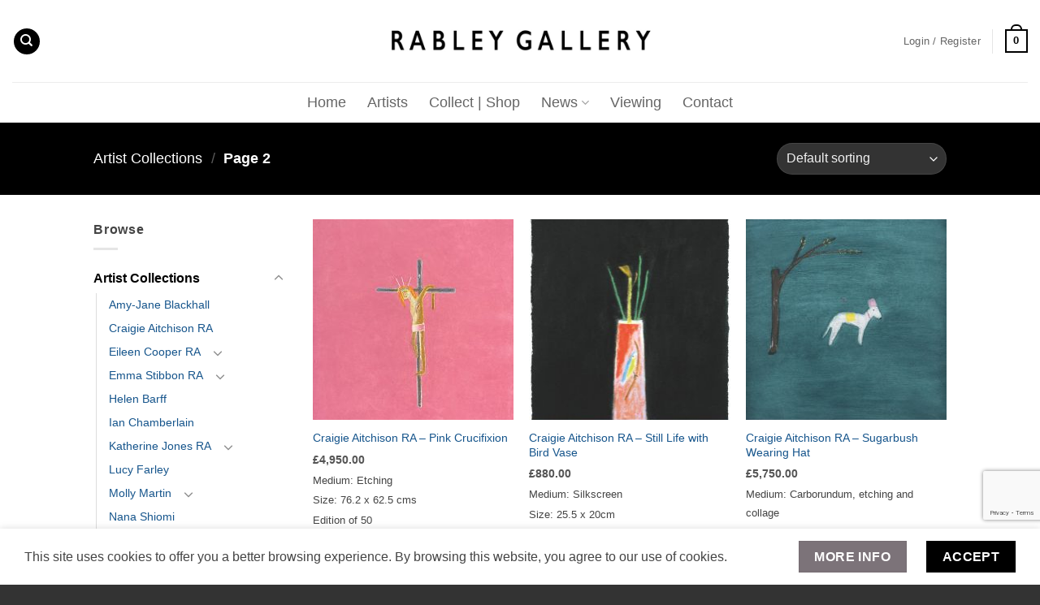

--- FILE ---
content_type: text/html; charset=UTF-8
request_url: https://rableygallery.com/product-category/artists/page/2/
body_size: 27929
content:
<!DOCTYPE html>
<html dir="ltr" lang="en-GB" prefix="og: https://ogp.me/ns#" class="loading-site no-js">
<head>
	<meta charset="UTF-8" />
	<link rel="profile" href="https://gmpg.org/xfn/11" />
	<link rel="pingback" href="https://rableygallery.com/xmlrpc.php" />

	<script>(function(html){html.className = html.className.replace(/\bno-js\b/,'js')})(document.documentElement);</script>
<title>Artist Collections - Rabley Gallery - Page 2</title>

		<!-- All in One SEO 4.9.3 - aioseo.com -->
	<meta name="description" content="- Page 2" />
	<meta name="robots" content="noindex, nofollow, max-image-preview:large" />
	<link rel="canonical" href="https://rableygallery.com/product-category/artists/page/2/" />
	<link rel="prev" href="https://rableygallery.com/product-category/artists/" />
	<link rel="next" href="https://rableygallery.com/product-category/artists/page/3/" />
	<meta name="generator" content="All in One SEO (AIOSEO) 4.9.3" />
		<script type="application/ld+json" class="aioseo-schema">
			{"@context":"https:\/\/schema.org","@graph":[{"@type":"BreadcrumbList","@id":"https:\/\/rableygallery.com\/product-category\/artists\/page\/2\/#breadcrumblist","itemListElement":[{"@type":"ListItem","@id":"https:\/\/rableygallery.com#listItem","position":1,"name":"Home","item":"https:\/\/rableygallery.com","nextItem":{"@type":"ListItem","@id":"https:\/\/rableygallery.com\/collect-home\/collect\/#listItem","name":"Collect"}},{"@type":"ListItem","@id":"https:\/\/rableygallery.com\/collect-home\/collect\/#listItem","position":2,"name":"Collect","item":"https:\/\/rableygallery.com\/collect-home\/collect\/","nextItem":{"@type":"ListItem","@id":"https:\/\/rableygallery.com\/product-category\/artists\/#listItem","name":"Artist Collections"},"previousItem":{"@type":"ListItem","@id":"https:\/\/rableygallery.com#listItem","name":"Home"}},{"@type":"ListItem","@id":"https:\/\/rableygallery.com\/product-category\/artists\/#listItem","position":3,"name":"Artist Collections","item":"https:\/\/rableygallery.com\/product-category\/artists\/","nextItem":{"@type":"ListItem","@id":"https:\/\/rableygallery.com\/product-category\/artists\/page\/2#listItem","name":"Page 2"},"previousItem":{"@type":"ListItem","@id":"https:\/\/rableygallery.com\/collect-home\/collect\/#listItem","name":"Collect"}},{"@type":"ListItem","@id":"https:\/\/rableygallery.com\/product-category\/artists\/page\/2#listItem","position":4,"name":"Page 2","previousItem":{"@type":"ListItem","@id":"https:\/\/rableygallery.com\/product-category\/artists\/#listItem","name":"Artist Collections"}}]},{"@type":"CollectionPage","@id":"https:\/\/rableygallery.com\/product-category\/artists\/page\/2\/#collectionpage","url":"https:\/\/rableygallery.com\/product-category\/artists\/page\/2\/","name":"Artist Collections - Rabley Gallery - Page 2","description":"- Page 2","inLanguage":"en-GB","isPartOf":{"@id":"https:\/\/rableygallery.com\/#website"},"breadcrumb":{"@id":"https:\/\/rableygallery.com\/product-category\/artists\/page\/2\/#breadcrumblist"}},{"@type":"Organization","@id":"https:\/\/rableygallery.com\/#organization","name":"Rabley Gallery","url":"https:\/\/rableygallery.com\/","logo":{"@type":"ImageObject","url":"https:\/\/rableygallery.com\/wp-content\/uploads\/2024\/08\/2.-RABLEY-GALLERY-GRAPHIC_4cm.jpg","@id":"https:\/\/rableygallery.com\/product-category\/artists\/page\/2\/#organizationLogo","width":472,"height":232,"caption":"Rabley Gallery Logo"},"image":{"@id":"https:\/\/rableygallery.com\/product-category\/artists\/page\/2\/#organizationLogo"},"sameAs":["https:\/\/www.instagram.com\/rableygallery"]},{"@type":"WebSite","@id":"https:\/\/rableygallery.com\/#website","url":"https:\/\/rableygallery.com\/","name":"Rabley Gallery","inLanguage":"en-GB","publisher":{"@id":"https:\/\/rableygallery.com\/#organization"}}]}
		</script>
		<!-- All in One SEO -->

<meta name="viewport" content="width=device-width, initial-scale=1" /><!-- Jetpack Site Verification Tags -->
<meta name="google-site-verification" content="NxNCIu_-2QzJgQWqStT4mMEYGbRCq2JYcDfznBDJvMc" />
<script>window._wca = window._wca || [];</script>
<link rel='dns-prefetch' href='//www.googletagmanager.com' />
<link rel='dns-prefetch' href='//stats.wp.com' />
<link rel='dns-prefetch' href='//capi-automation.s3.us-east-2.amazonaws.com' />
<link rel='dns-prefetch' href='//maxcdn.bootstrapcdn.com' />
<link rel='prefetch' href='https://rableygallery.com/wp-content/themes/flatsome/assets/js/flatsome.js?ver=22889b626eb7ec03b5a4' />
<link rel='prefetch' href='https://rableygallery.com/wp-content/themes/flatsome/assets/js/chunk.slider.js?ver=3.20.0' />
<link rel='prefetch' href='https://rableygallery.com/wp-content/themes/flatsome/assets/js/chunk.popups.js?ver=3.20.0' />
<link rel='prefetch' href='https://rableygallery.com/wp-content/themes/flatsome/assets/js/chunk.tooltips.js?ver=3.20.0' />
<link rel='prefetch' href='https://rableygallery.com/wp-content/themes/flatsome/assets/js/woocommerce.js?ver=1c9be63d628ff7c3ff4c' />
<link rel="alternate" type="application/rss+xml" title="Rabley Gallery &raquo; Feed" href="https://rableygallery.com/feed/" />
<link rel="alternate" type="application/rss+xml" title="Rabley Gallery &raquo; Comments Feed" href="https://rableygallery.com/comments/feed/" />
<link rel="alternate" type="application/rss+xml" title="Rabley Gallery &raquo; Artist Collections Category Feed" href="https://rableygallery.com/product-category/artists/feed/" />
<style id='wp-img-auto-sizes-contain-inline-css' type='text/css'>
img:is([sizes=auto i],[sizes^="auto," i]){contain-intrinsic-size:3000px 1500px}
/*# sourceURL=wp-img-auto-sizes-contain-inline-css */
</style>
<link rel='stylesheet' id='sbr_styles-css' href='https://rableygallery.com/wp-content/plugins/reviews-feed/assets/css/sbr-styles.min.css?ver=2.1.1' type='text/css' media='all' />
<link rel='stylesheet' id='sbi_styles-css' href='https://rableygallery.com/wp-content/plugins/instagram-feed/css/sbi-styles.min.css?ver=6.10.0' type='text/css' media='all' />
<style id='wp-emoji-styles-inline-css' type='text/css'>

	img.wp-smiley, img.emoji {
		display: inline !important;
		border: none !important;
		box-shadow: none !important;
		height: 1em !important;
		width: 1em !important;
		margin: 0 0.07em !important;
		vertical-align: -0.1em !important;
		background: none !important;
		padding: 0 !important;
	}
/*# sourceURL=wp-emoji-styles-inline-css */
</style>
<style id='wp-block-library-inline-css' type='text/css'>
:root{--wp-block-synced-color:#7a00df;--wp-block-synced-color--rgb:122,0,223;--wp-bound-block-color:var(--wp-block-synced-color);--wp-editor-canvas-background:#ddd;--wp-admin-theme-color:#007cba;--wp-admin-theme-color--rgb:0,124,186;--wp-admin-theme-color-darker-10:#006ba1;--wp-admin-theme-color-darker-10--rgb:0,107,160.5;--wp-admin-theme-color-darker-20:#005a87;--wp-admin-theme-color-darker-20--rgb:0,90,135;--wp-admin-border-width-focus:2px}@media (min-resolution:192dpi){:root{--wp-admin-border-width-focus:1.5px}}.wp-element-button{cursor:pointer}:root .has-very-light-gray-background-color{background-color:#eee}:root .has-very-dark-gray-background-color{background-color:#313131}:root .has-very-light-gray-color{color:#eee}:root .has-very-dark-gray-color{color:#313131}:root .has-vivid-green-cyan-to-vivid-cyan-blue-gradient-background{background:linear-gradient(135deg,#00d084,#0693e3)}:root .has-purple-crush-gradient-background{background:linear-gradient(135deg,#34e2e4,#4721fb 50%,#ab1dfe)}:root .has-hazy-dawn-gradient-background{background:linear-gradient(135deg,#faaca8,#dad0ec)}:root .has-subdued-olive-gradient-background{background:linear-gradient(135deg,#fafae1,#67a671)}:root .has-atomic-cream-gradient-background{background:linear-gradient(135deg,#fdd79a,#004a59)}:root .has-nightshade-gradient-background{background:linear-gradient(135deg,#330968,#31cdcf)}:root .has-midnight-gradient-background{background:linear-gradient(135deg,#020381,#2874fc)}:root{--wp--preset--font-size--normal:16px;--wp--preset--font-size--huge:42px}.has-regular-font-size{font-size:1em}.has-larger-font-size{font-size:2.625em}.has-normal-font-size{font-size:var(--wp--preset--font-size--normal)}.has-huge-font-size{font-size:var(--wp--preset--font-size--huge)}.has-text-align-center{text-align:center}.has-text-align-left{text-align:left}.has-text-align-right{text-align:right}.has-fit-text{white-space:nowrap!important}#end-resizable-editor-section{display:none}.aligncenter{clear:both}.items-justified-left{justify-content:flex-start}.items-justified-center{justify-content:center}.items-justified-right{justify-content:flex-end}.items-justified-space-between{justify-content:space-between}.screen-reader-text{border:0;clip-path:inset(50%);height:1px;margin:-1px;overflow:hidden;padding:0;position:absolute;width:1px;word-wrap:normal!important}.screen-reader-text:focus{background-color:#ddd;clip-path:none;color:#444;display:block;font-size:1em;height:auto;left:5px;line-height:normal;padding:15px 23px 14px;text-decoration:none;top:5px;width:auto;z-index:100000}html :where(.has-border-color){border-style:solid}html :where([style*=border-top-color]){border-top-style:solid}html :where([style*=border-right-color]){border-right-style:solid}html :where([style*=border-bottom-color]){border-bottom-style:solid}html :where([style*=border-left-color]){border-left-style:solid}html :where([style*=border-width]){border-style:solid}html :where([style*=border-top-width]){border-top-style:solid}html :where([style*=border-right-width]){border-right-style:solid}html :where([style*=border-bottom-width]){border-bottom-style:solid}html :where([style*=border-left-width]){border-left-style:solid}html :where(img[class*=wp-image-]){height:auto;max-width:100%}:where(figure){margin:0 0 1em}html :where(.is-position-sticky){--wp-admin--admin-bar--position-offset:var(--wp-admin--admin-bar--height,0px)}@media screen and (max-width:600px){html :where(.is-position-sticky){--wp-admin--admin-bar--position-offset:0px}}

/*# sourceURL=wp-block-library-inline-css */
</style><link rel='stylesheet' id='wc-blocks-style-css' href='https://rableygallery.com/wp-content/plugins/woocommerce/assets/client/blocks/wc-blocks.css?ver=wc-10.4.3' type='text/css' media='all' />
<style id='global-styles-inline-css' type='text/css'>
:root{--wp--preset--aspect-ratio--square: 1;--wp--preset--aspect-ratio--4-3: 4/3;--wp--preset--aspect-ratio--3-4: 3/4;--wp--preset--aspect-ratio--3-2: 3/2;--wp--preset--aspect-ratio--2-3: 2/3;--wp--preset--aspect-ratio--16-9: 16/9;--wp--preset--aspect-ratio--9-16: 9/16;--wp--preset--color--black: #000000;--wp--preset--color--cyan-bluish-gray: #abb8c3;--wp--preset--color--white: #ffffff;--wp--preset--color--pale-pink: #f78da7;--wp--preset--color--vivid-red: #cf2e2e;--wp--preset--color--luminous-vivid-orange: #ff6900;--wp--preset--color--luminous-vivid-amber: #fcb900;--wp--preset--color--light-green-cyan: #7bdcb5;--wp--preset--color--vivid-green-cyan: #00d084;--wp--preset--color--pale-cyan-blue: #8ed1fc;--wp--preset--color--vivid-cyan-blue: #0693e3;--wp--preset--color--vivid-purple: #9b51e0;--wp--preset--color--primary: #000000;--wp--preset--color--secondary: #7c7379;--wp--preset--color--success: #627D47;--wp--preset--color--alert: #b20000;--wp--preset--gradient--vivid-cyan-blue-to-vivid-purple: linear-gradient(135deg,rgb(6,147,227) 0%,rgb(155,81,224) 100%);--wp--preset--gradient--light-green-cyan-to-vivid-green-cyan: linear-gradient(135deg,rgb(122,220,180) 0%,rgb(0,208,130) 100%);--wp--preset--gradient--luminous-vivid-amber-to-luminous-vivid-orange: linear-gradient(135deg,rgb(252,185,0) 0%,rgb(255,105,0) 100%);--wp--preset--gradient--luminous-vivid-orange-to-vivid-red: linear-gradient(135deg,rgb(255,105,0) 0%,rgb(207,46,46) 100%);--wp--preset--gradient--very-light-gray-to-cyan-bluish-gray: linear-gradient(135deg,rgb(238,238,238) 0%,rgb(169,184,195) 100%);--wp--preset--gradient--cool-to-warm-spectrum: linear-gradient(135deg,rgb(74,234,220) 0%,rgb(151,120,209) 20%,rgb(207,42,186) 40%,rgb(238,44,130) 60%,rgb(251,105,98) 80%,rgb(254,248,76) 100%);--wp--preset--gradient--blush-light-purple: linear-gradient(135deg,rgb(255,206,236) 0%,rgb(152,150,240) 100%);--wp--preset--gradient--blush-bordeaux: linear-gradient(135deg,rgb(254,205,165) 0%,rgb(254,45,45) 50%,rgb(107,0,62) 100%);--wp--preset--gradient--luminous-dusk: linear-gradient(135deg,rgb(255,203,112) 0%,rgb(199,81,192) 50%,rgb(65,88,208) 100%);--wp--preset--gradient--pale-ocean: linear-gradient(135deg,rgb(255,245,203) 0%,rgb(182,227,212) 50%,rgb(51,167,181) 100%);--wp--preset--gradient--electric-grass: linear-gradient(135deg,rgb(202,248,128) 0%,rgb(113,206,126) 100%);--wp--preset--gradient--midnight: linear-gradient(135deg,rgb(2,3,129) 0%,rgb(40,116,252) 100%);--wp--preset--font-size--small: 13px;--wp--preset--font-size--medium: 20px;--wp--preset--font-size--large: 36px;--wp--preset--font-size--x-large: 42px;--wp--preset--spacing--20: 0.44rem;--wp--preset--spacing--30: 0.67rem;--wp--preset--spacing--40: 1rem;--wp--preset--spacing--50: 1.5rem;--wp--preset--spacing--60: 2.25rem;--wp--preset--spacing--70: 3.38rem;--wp--preset--spacing--80: 5.06rem;--wp--preset--shadow--natural: 6px 6px 9px rgba(0, 0, 0, 0.2);--wp--preset--shadow--deep: 12px 12px 50px rgba(0, 0, 0, 0.4);--wp--preset--shadow--sharp: 6px 6px 0px rgba(0, 0, 0, 0.2);--wp--preset--shadow--outlined: 6px 6px 0px -3px rgb(255, 255, 255), 6px 6px rgb(0, 0, 0);--wp--preset--shadow--crisp: 6px 6px 0px rgb(0, 0, 0);}:where(body) { margin: 0; }.wp-site-blocks > .alignleft { float: left; margin-right: 2em; }.wp-site-blocks > .alignright { float: right; margin-left: 2em; }.wp-site-blocks > .aligncenter { justify-content: center; margin-left: auto; margin-right: auto; }:where(.is-layout-flex){gap: 0.5em;}:where(.is-layout-grid){gap: 0.5em;}.is-layout-flow > .alignleft{float: left;margin-inline-start: 0;margin-inline-end: 2em;}.is-layout-flow > .alignright{float: right;margin-inline-start: 2em;margin-inline-end: 0;}.is-layout-flow > .aligncenter{margin-left: auto !important;margin-right: auto !important;}.is-layout-constrained > .alignleft{float: left;margin-inline-start: 0;margin-inline-end: 2em;}.is-layout-constrained > .alignright{float: right;margin-inline-start: 2em;margin-inline-end: 0;}.is-layout-constrained > .aligncenter{margin-left: auto !important;margin-right: auto !important;}.is-layout-constrained > :where(:not(.alignleft):not(.alignright):not(.alignfull)){margin-left: auto !important;margin-right: auto !important;}body .is-layout-flex{display: flex;}.is-layout-flex{flex-wrap: wrap;align-items: center;}.is-layout-flex > :is(*, div){margin: 0;}body .is-layout-grid{display: grid;}.is-layout-grid > :is(*, div){margin: 0;}body{padding-top: 0px;padding-right: 0px;padding-bottom: 0px;padding-left: 0px;}a:where(:not(.wp-element-button)){text-decoration: none;}:root :where(.wp-element-button, .wp-block-button__link){background-color: #32373c;border-width: 0;color: #fff;font-family: inherit;font-size: inherit;font-style: inherit;font-weight: inherit;letter-spacing: inherit;line-height: inherit;padding-top: calc(0.667em + 2px);padding-right: calc(1.333em + 2px);padding-bottom: calc(0.667em + 2px);padding-left: calc(1.333em + 2px);text-decoration: none;text-transform: inherit;}.has-black-color{color: var(--wp--preset--color--black) !important;}.has-cyan-bluish-gray-color{color: var(--wp--preset--color--cyan-bluish-gray) !important;}.has-white-color{color: var(--wp--preset--color--white) !important;}.has-pale-pink-color{color: var(--wp--preset--color--pale-pink) !important;}.has-vivid-red-color{color: var(--wp--preset--color--vivid-red) !important;}.has-luminous-vivid-orange-color{color: var(--wp--preset--color--luminous-vivid-orange) !important;}.has-luminous-vivid-amber-color{color: var(--wp--preset--color--luminous-vivid-amber) !important;}.has-light-green-cyan-color{color: var(--wp--preset--color--light-green-cyan) !important;}.has-vivid-green-cyan-color{color: var(--wp--preset--color--vivid-green-cyan) !important;}.has-pale-cyan-blue-color{color: var(--wp--preset--color--pale-cyan-blue) !important;}.has-vivid-cyan-blue-color{color: var(--wp--preset--color--vivid-cyan-blue) !important;}.has-vivid-purple-color{color: var(--wp--preset--color--vivid-purple) !important;}.has-primary-color{color: var(--wp--preset--color--primary) !important;}.has-secondary-color{color: var(--wp--preset--color--secondary) !important;}.has-success-color{color: var(--wp--preset--color--success) !important;}.has-alert-color{color: var(--wp--preset--color--alert) !important;}.has-black-background-color{background-color: var(--wp--preset--color--black) !important;}.has-cyan-bluish-gray-background-color{background-color: var(--wp--preset--color--cyan-bluish-gray) !important;}.has-white-background-color{background-color: var(--wp--preset--color--white) !important;}.has-pale-pink-background-color{background-color: var(--wp--preset--color--pale-pink) !important;}.has-vivid-red-background-color{background-color: var(--wp--preset--color--vivid-red) !important;}.has-luminous-vivid-orange-background-color{background-color: var(--wp--preset--color--luminous-vivid-orange) !important;}.has-luminous-vivid-amber-background-color{background-color: var(--wp--preset--color--luminous-vivid-amber) !important;}.has-light-green-cyan-background-color{background-color: var(--wp--preset--color--light-green-cyan) !important;}.has-vivid-green-cyan-background-color{background-color: var(--wp--preset--color--vivid-green-cyan) !important;}.has-pale-cyan-blue-background-color{background-color: var(--wp--preset--color--pale-cyan-blue) !important;}.has-vivid-cyan-blue-background-color{background-color: var(--wp--preset--color--vivid-cyan-blue) !important;}.has-vivid-purple-background-color{background-color: var(--wp--preset--color--vivid-purple) !important;}.has-primary-background-color{background-color: var(--wp--preset--color--primary) !important;}.has-secondary-background-color{background-color: var(--wp--preset--color--secondary) !important;}.has-success-background-color{background-color: var(--wp--preset--color--success) !important;}.has-alert-background-color{background-color: var(--wp--preset--color--alert) !important;}.has-black-border-color{border-color: var(--wp--preset--color--black) !important;}.has-cyan-bluish-gray-border-color{border-color: var(--wp--preset--color--cyan-bluish-gray) !important;}.has-white-border-color{border-color: var(--wp--preset--color--white) !important;}.has-pale-pink-border-color{border-color: var(--wp--preset--color--pale-pink) !important;}.has-vivid-red-border-color{border-color: var(--wp--preset--color--vivid-red) !important;}.has-luminous-vivid-orange-border-color{border-color: var(--wp--preset--color--luminous-vivid-orange) !important;}.has-luminous-vivid-amber-border-color{border-color: var(--wp--preset--color--luminous-vivid-amber) !important;}.has-light-green-cyan-border-color{border-color: var(--wp--preset--color--light-green-cyan) !important;}.has-vivid-green-cyan-border-color{border-color: var(--wp--preset--color--vivid-green-cyan) !important;}.has-pale-cyan-blue-border-color{border-color: var(--wp--preset--color--pale-cyan-blue) !important;}.has-vivid-cyan-blue-border-color{border-color: var(--wp--preset--color--vivid-cyan-blue) !important;}.has-vivid-purple-border-color{border-color: var(--wp--preset--color--vivid-purple) !important;}.has-primary-border-color{border-color: var(--wp--preset--color--primary) !important;}.has-secondary-border-color{border-color: var(--wp--preset--color--secondary) !important;}.has-success-border-color{border-color: var(--wp--preset--color--success) !important;}.has-alert-border-color{border-color: var(--wp--preset--color--alert) !important;}.has-vivid-cyan-blue-to-vivid-purple-gradient-background{background: var(--wp--preset--gradient--vivid-cyan-blue-to-vivid-purple) !important;}.has-light-green-cyan-to-vivid-green-cyan-gradient-background{background: var(--wp--preset--gradient--light-green-cyan-to-vivid-green-cyan) !important;}.has-luminous-vivid-amber-to-luminous-vivid-orange-gradient-background{background: var(--wp--preset--gradient--luminous-vivid-amber-to-luminous-vivid-orange) !important;}.has-luminous-vivid-orange-to-vivid-red-gradient-background{background: var(--wp--preset--gradient--luminous-vivid-orange-to-vivid-red) !important;}.has-very-light-gray-to-cyan-bluish-gray-gradient-background{background: var(--wp--preset--gradient--very-light-gray-to-cyan-bluish-gray) !important;}.has-cool-to-warm-spectrum-gradient-background{background: var(--wp--preset--gradient--cool-to-warm-spectrum) !important;}.has-blush-light-purple-gradient-background{background: var(--wp--preset--gradient--blush-light-purple) !important;}.has-blush-bordeaux-gradient-background{background: var(--wp--preset--gradient--blush-bordeaux) !important;}.has-luminous-dusk-gradient-background{background: var(--wp--preset--gradient--luminous-dusk) !important;}.has-pale-ocean-gradient-background{background: var(--wp--preset--gradient--pale-ocean) !important;}.has-electric-grass-gradient-background{background: var(--wp--preset--gradient--electric-grass) !important;}.has-midnight-gradient-background{background: var(--wp--preset--gradient--midnight) !important;}.has-small-font-size{font-size: var(--wp--preset--font-size--small) !important;}.has-medium-font-size{font-size: var(--wp--preset--font-size--medium) !important;}.has-large-font-size{font-size: var(--wp--preset--font-size--large) !important;}.has-x-large-font-size{font-size: var(--wp--preset--font-size--x-large) !important;}
/*# sourceURL=global-styles-inline-css */
</style>

<link rel='stylesheet' id='contact-form-7-css' href='https://rableygallery.com/wp-content/plugins/contact-form-7/includes/css/styles.css?ver=6.1.4' type='text/css' media='all' />
<link rel='stylesheet' id='ctf_styles-css' href='https://rableygallery.com/wp-content/plugins/custom-twitter-feeds/css/ctf-styles.min.css?ver=2.3.1' type='text/css' media='all' />
<style id='woocommerce-inline-inline-css' type='text/css'>
.woocommerce form .form-row .required { visibility: visible; }
/*# sourceURL=woocommerce-inline-inline-css */
</style>
<link rel='stylesheet' id='cff-css' href='https://rableygallery.com/wp-content/plugins/custom-facebook-feed/assets/css/cff-style.min.css?ver=4.3.4' type='text/css' media='all' />
<link rel='stylesheet' id='sb-font-awesome-css' href='https://maxcdn.bootstrapcdn.com/font-awesome/4.7.0/css/font-awesome.min.css?ver=6.9' type='text/css' media='all' />
<link rel='stylesheet' id='flatsome-main-css' href='https://rableygallery.com/wp-content/themes/flatsome/assets/css/flatsome.css?ver=3.20.0' type='text/css' media='all' />
<style id='flatsome-main-inline-css' type='text/css'>
@font-face {
				font-family: "fl-icons";
				font-display: block;
				src: url(https://rableygallery.com/wp-content/themes/flatsome/assets/css/icons/fl-icons.eot?v=3.20.0);
				src:
					url(https://rableygallery.com/wp-content/themes/flatsome/assets/css/icons/fl-icons.eot#iefix?v=3.20.0) format("embedded-opentype"),
					url(https://rableygallery.com/wp-content/themes/flatsome/assets/css/icons/fl-icons.woff2?v=3.20.0) format("woff2"),
					url(https://rableygallery.com/wp-content/themes/flatsome/assets/css/icons/fl-icons.ttf?v=3.20.0) format("truetype"),
					url(https://rableygallery.com/wp-content/themes/flatsome/assets/css/icons/fl-icons.woff?v=3.20.0) format("woff"),
					url(https://rableygallery.com/wp-content/themes/flatsome/assets/css/icons/fl-icons.svg?v=3.20.0#fl-icons) format("svg");
			}
/*# sourceURL=flatsome-main-inline-css */
</style>
<link rel='stylesheet' id='flatsome-shop-css' href='https://rableygallery.com/wp-content/themes/flatsome/assets/css/flatsome-shop.css?ver=3.20.0' type='text/css' media='all' />
<link rel='stylesheet' id='flatsome-style-css' href='https://rableygallery.com/wp-content/themes/rabley-gallery/style.css?ver=3.0' type='text/css' media='all' />
<script type="text/javascript">
            window._nslDOMReady = (function () {
                const executedCallbacks = new Set();
            
                return function (callback) {
                    /**
                    * Third parties might dispatch DOMContentLoaded events, so we need to ensure that we only run our callback once!
                    */
                    if (executedCallbacks.has(callback)) return;
            
                    const wrappedCallback = function () {
                        if (executedCallbacks.has(callback)) return;
                        executedCallbacks.add(callback);
                        callback();
                    };
            
                    if (document.readyState === "complete" || document.readyState === "interactive") {
                        wrappedCallback();
                    } else {
                        document.addEventListener("DOMContentLoaded", wrappedCallback);
                    }
                };
            })();
        </script><script type="text/javascript" id="woocommerce-google-analytics-integration-gtag-js-after">
/* <![CDATA[ */
/* Google Analytics for WooCommerce (gtag.js) */
					window.dataLayer = window.dataLayer || [];
					function gtag(){dataLayer.push(arguments);}
					// Set up default consent state.
					for ( const mode of [{"analytics_storage":"denied","ad_storage":"denied","ad_user_data":"denied","ad_personalization":"denied","region":["AT","BE","BG","HR","CY","CZ","DK","EE","FI","FR","DE","GR","HU","IS","IE","IT","LV","LI","LT","LU","MT","NL","NO","PL","PT","RO","SK","SI","ES","SE","GB","CH"]}] || [] ) {
						gtag( "consent", "default", { "wait_for_update": 500, ...mode } );
					}
					gtag("js", new Date());
					gtag("set", "developer_id.dOGY3NW", true);
					gtag("config", "G-PWPS2077J0", {"track_404":true,"allow_google_signals":true,"logged_in":false,"linker":{"domains":[],"allow_incoming":false},"custom_map":{"dimension1":"logged_in"}});
//# sourceURL=woocommerce-google-analytics-integration-gtag-js-after
/* ]]> */
</script>
<script type="text/javascript" src="https://rableygallery.com/wp-includes/js/dist/hooks.min.js?ver=dd5603f07f9220ed27f1" id="wp-hooks-js"></script>
<script type="text/javascript" src="https://rableygallery.com/wp-includes/js/jquery/jquery.min.js?ver=3.7.1" id="jquery-core-js"></script>
<script type="text/javascript" src="https://rableygallery.com/wp-includes/js/jquery/jquery-migrate.min.js?ver=3.4.1" id="jquery-migrate-js"></script>
<script type="text/javascript" src="https://rableygallery.com/wp-content/plugins/woocommerce/assets/js/jquery-blockui/jquery.blockUI.min.js?ver=2.7.0-wc.10.4.3" id="wc-jquery-blockui-js" data-wp-strategy="defer"></script>
<script type="text/javascript" id="wc-add-to-cart-js-extra">
/* <![CDATA[ */
var wc_add_to_cart_params = {"ajax_url":"/wp-admin/admin-ajax.php","wc_ajax_url":"/?wc-ajax=%%endpoint%%","i18n_view_cart":"View basket","cart_url":"https://rableygallery.com/cart/","is_cart":"","cart_redirect_after_add":"no"};
//# sourceURL=wc-add-to-cart-js-extra
/* ]]> */
</script>
<script type="text/javascript" src="https://rableygallery.com/wp-content/plugins/woocommerce/assets/js/frontend/add-to-cart.min.js?ver=10.4.3" id="wc-add-to-cart-js" defer="defer" data-wp-strategy="defer"></script>
<script type="text/javascript" src="https://rableygallery.com/wp-content/plugins/woocommerce/assets/js/js-cookie/js.cookie.min.js?ver=2.1.4-wc.10.4.3" id="wc-js-cookie-js" data-wp-strategy="defer"></script>
<script type="text/javascript" src="https://stats.wp.com/s-202604.js" id="woocommerce-analytics-js" defer="defer" data-wp-strategy="defer"></script>
<script type="text/javascript" id="wpm-js-extra">
/* <![CDATA[ */
var wpm = {"ajax_url":"https://rableygallery.com/wp-admin/admin-ajax.php","root":"https://rableygallery.com/wp-json/","nonce_wp_rest":"cbb73a9c8f","nonce_ajax":"eb46bc1892"};
//# sourceURL=wpm-js-extra
/* ]]> */
</script>
<script type="text/javascript" src="https://rableygallery.com/wp-content/plugins/woocommerce-google-adwords-conversion-tracking-tag/js/public/free/wpm-public.p1.min.js?ver=1.54.1" id="wpm-js"></script>
<link rel="https://api.w.org/" href="https://rableygallery.com/wp-json/" /><link rel="alternate" title="JSON" type="application/json" href="https://rableygallery.com/wp-json/wp/v2/product_cat/88" /><link rel="EditURI" type="application/rsd+xml" title="RSD" href="https://rableygallery.com/xmlrpc.php?rsd" />
<meta name="generator" content="WordPress 6.9" />
<meta name="generator" content="WooCommerce 10.4.3" />
	<style>img#wpstats{display:none}</style>
			<noscript><style>.woocommerce-product-gallery{ opacity: 1 !important; }</style></noscript>
	
<!-- START Pixel Manager for WooCommerce -->

		<script>

			window.wpmDataLayer = window.wpmDataLayer || {};
			window.wpmDataLayer = Object.assign(window.wpmDataLayer, {"cart":{},"cart_item_keys":{},"version":{"number":"1.54.1","pro":false,"eligible_for_updates":false,"distro":"fms","beta":false,"show":true},"pixels":{"google":{"linker":{"settings":null},"user_id":false,"ads":{"conversion_ids":{"AW-639380982":"lm79CNOQ6bcZEPbb8LAC"},"dynamic_remarketing":{"status":true,"id_type":"post_id","send_events_with_parent_ids":true},"google_business_vertical":"retail","phone_conversion_number":"","phone_conversion_label":""},"tag_id":"AW-639380982","tag_id_suppressed":[],"tag_gateway":{"measurement_path":""},"tcf_support":false,"consent_mode":{"is_active":true,"wait_for_update":500,"ads_data_redaction":false,"url_passthrough":true}}},"shop":{"list_name":"Product Category | Artist Collections","list_id":"product_category.artists","page_type":"product_category","currency":"GBP","selectors":{"addToCart":[],"beginCheckout":[]},"order_duplication_prevention":true,"view_item_list_trigger":{"test_mode":false,"background_color":"green","opacity":0.5,"repeat":true,"timeout":1000,"threshold":0.8},"variations_output":true,"session_active":false},"page":{"id":3488,"title":"Craigie Aitchison RA &#8211; Pink Crucifixion","type":"product","categories":[],"parent":{"id":0,"title":"Craigie Aitchison RA &#8211; Pink Crucifixion","type":"product","categories":[]}},"general":{"user_logged_in":false,"scroll_tracking_thresholds":[],"page_id":3488,"exclude_domains":[],"server_2_server":{"active":false,"user_agent_exclude_patterns":[],"ip_exclude_list":[],"pageview_event_s2s":{"is_active":false,"pixels":[]}},"consent_management":{"explicit_consent":false},"lazy_load_pmw":false,"chunk_base_path":"https://rableygallery.com/wp-content/plugins/woocommerce-google-adwords-conversion-tracking-tag/js/public/free/","modules":{"load_deprecated_functions":true}}});

		</script>

		
<!-- END Pixel Manager for WooCommerce -->
			<script  type="text/javascript">
				!function(f,b,e,v,n,t,s){if(f.fbq)return;n=f.fbq=function(){n.callMethod?
					n.callMethod.apply(n,arguments):n.queue.push(arguments)};if(!f._fbq)f._fbq=n;
					n.push=n;n.loaded=!0;n.version='2.0';n.queue=[];t=b.createElement(e);t.async=!0;
					t.src=v;s=b.getElementsByTagName(e)[0];s.parentNode.insertBefore(t,s)}(window,
					document,'script','https://connect.facebook.net/en_US/fbevents.js');
			</script>
			<!-- WooCommerce Facebook Integration Begin -->
			<script  type="text/javascript">

				fbq('init', '746761609287594', {}, {
    "agent": "woocommerce_2-10.4.3-3.5.15"
});

				document.addEventListener( 'DOMContentLoaded', function() {
					// Insert placeholder for events injected when a product is added to the cart through AJAX.
					document.body.insertAdjacentHTML( 'beforeend', '<div class=\"wc-facebook-pixel-event-placeholder\"></div>' );
				}, false );

			</script>
			<!-- WooCommerce Facebook Integration End -->
			<link rel="icon" href="https://rableygallery.com/wp-content/uploads/2020/03/cropped-mail-32x32.jpg" sizes="32x32" />
<link rel="icon" href="https://rableygallery.com/wp-content/uploads/2020/03/cropped-mail-192x192.jpg" sizes="192x192" />
<link rel="apple-touch-icon" href="https://rableygallery.com/wp-content/uploads/2020/03/cropped-mail-180x180.jpg" />
<meta name="msapplication-TileImage" content="https://rableygallery.com/wp-content/uploads/2020/03/cropped-mail-270x270.jpg" />
<style id="custom-css" type="text/css">:root {--primary-color: #000000;--fs-color-primary: #000000;--fs-color-secondary: #7c7379;--fs-color-success: #627D47;--fs-color-alert: #b20000;--fs-color-base: #444444;--fs-experimental-link-color: #16558c;--fs-experimental-link-color-hover: #111;}.tooltipster-base {--tooltip-color: #fff;--tooltip-bg-color: #000;}.off-canvas-right .mfp-content, .off-canvas-left .mfp-content {--drawer-width: 300px;}.off-canvas .mfp-content.off-canvas-cart {--drawer-width: 360px;}.header-main{height: 101px}#logo img{max-height: 101px}#logo{width:341px;}.header-bottom{min-height: 50px}.header-top{min-height: 30px}.transparent .header-main{height: 179px}.transparent #logo img{max-height: 179px}.has-transparent + .page-title:first-of-type,.has-transparent + #main > .page-title,.has-transparent + #main > div > .page-title,.has-transparent + #main .page-header-wrapper:first-of-type .page-title{padding-top: 229px;}.header.show-on-scroll,.stuck .header-main{height:70px!important}.stuck #logo img{max-height: 70px!important}.search-form{ width: 85%;}.header-bg-color {background-color: #ffffff}.header-bottom {background-color: #ffffff}.header-main .nav > li > a{line-height: 20px }.stuck .header-main .nav > li > a{line-height: 50px }.header-bottom-nav > li > a{line-height: 9px }@media (max-width: 549px) {.header-main{height: 70px}#logo img{max-height: 70px}}h1,h2,h3,h4,h5,h6,.heading-font{color: #333333;}body{font-size: 100%;}@media screen and (max-width: 549px){body{font-size: 100%;}}body{font-family: -apple-system, BlinkMacSystemFont, "Segoe UI", Roboto, Oxygen-Sans, Ubuntu, Cantarell, "Helvetica Neue", sans-serif;}body {font-weight: 400;font-style: normal;}.nav > li > a {font-family: -apple-system, BlinkMacSystemFont, "Segoe UI", Roboto, Oxygen-Sans, Ubuntu, Cantarell, "Helvetica Neue", sans-serif;}.mobile-sidebar-levels-2 .nav > li > ul > li > a {font-family: -apple-system, BlinkMacSystemFont, "Segoe UI", Roboto, Oxygen-Sans, Ubuntu, Cantarell, "Helvetica Neue", sans-serif;}.nav > li > a,.mobile-sidebar-levels-2 .nav > li > ul > li > a {font-weight: 700;font-style: normal;}h1,h2,h3,h4,h5,h6,.heading-font, .off-canvas-center .nav-sidebar.nav-vertical > li > a{font-family: -apple-system, BlinkMacSystemFont, "Segoe UI", Roboto, Oxygen-Sans, Ubuntu, Cantarell, "Helvetica Neue", sans-serif;}h1,h2,h3,h4,h5,h6,.heading-font,.banner h1,.banner h2 {font-weight: 700;font-style: normal;}.alt-font{font-family: -apple-system, BlinkMacSystemFont, "Segoe UI", Roboto, Oxygen-Sans, Ubuntu, Cantarell, "Helvetica Neue", sans-serif;}.alt-font {font-weight: 400!important;font-style: normal!important;}.breadcrumbs{text-transform: none;}.nav > li > a, .links > li > a{text-transform: none;}.section-title span{text-transform: none;}h3.widget-title,span.widget-title{text-transform: none;}.shop-page-title.featured-title .title-overlay{background-color: rgba(0,0,0,0.3);}.has-equal-box-heights .box-image {padding-top: 100%;}@media screen and (min-width: 550px){.products .box-vertical .box-image{min-width: 247px!important;width: 247px!important;}}.footer-2{background-color: #9b9b9b}.absolute-footer, html{background-color: #333333}.nav-vertical-fly-out > li + li {border-top-width: 1px; border-top-style: solid;}/* Custom CSS */.mfp-container {background-color: white;}.mfp-title {color: #777;}.nav > li > a {font-weight: 500}.nav-line-bottom>li>a:before, .nav-line-grow>li>a:before, .nav-line>li>a:before {height: 1px;}.product-summary .woocommerce-Price-currencySymbol {font-size: 1em}span.amount {color: #555}/* Kim added to make category box headings not in uppercase */.box-text h5 { text-transform: none !important; letter-spacing: normal; !important; }/* Kim added to change the colors of the back to top button */.back-to-top.button:hover {color: #444;background-color: #ffffff;border-color: #444444;}.label-new.menu-item > a:after{content:"New";}.label-hot.menu-item > a:after{content:"Hot";}.label-sale.menu-item > a:after{content:"Sale";}.label-popular.menu-item > a:after{content:"Popular";}</style>		<style type="text/css" id="wp-custom-css">
			div.badge.absolute.top.post-date.badge-outline {display: none; }
div.box-text.box-text-products.text-center.grid-style-2 {text-align: left;}
div.price-wrapper .price {margin-bottom: 0.5em}
div.title-wrapper {margin-bottom: 0.5em}
.is-xsmall {display: none}
.entry-header {display: none}
.large-10 {
    max-width: 100%;
    ms-flex-preferred-size: 83.33333%;
    flex-basis: 100%;}
span.tagged_as {display:none}
input[type='submit'] {text-transform:initial; border-radius: 0}
.pbf-slider-wrapper .pbf-slider-target, .pbf-slider-wrapper .pbf-slider-target {display:none}
div#PBFPopup {border-style:solid; border-radius: 2px;
padding-bottom: 5px}
p.stock.out-of-stock {display:none}
div.out-of-stock-label {display:none}

.page-id-62 #wc-square-digital-wallet, .single-product #wc-square-digital-wallet {
	display: none!important;
}
/* Kim added to move back to top button away from recaptcha logo */
  .grecaptcha-badge {
       bottom: 80px !important;
   }
		</style>
		<style id="kirki-inline-styles"></style><link rel='stylesheet' id='wc-stripe-blocks-checkout-style-css' href='https://rableygallery.com/wp-content/plugins/woocommerce-gateway-stripe/build/upe-blocks.css?ver=5149cca93b0373758856' type='text/css' media='all' />
</head>

<body class="archive paged tax-product_cat term-artists term-88 paged-2 wp-theme-flatsome wp-child-theme-rabley-gallery theme-flatsome woocommerce woocommerce-page woocommerce-no-js full-width lightbox nav-dropdown-has-arrow nav-dropdown-has-shadow nav-dropdown-has-border">


<a class="skip-link screen-reader-text" href="#main">Skip to content</a>

<div id="wrapper">

	
	<header id="header" class="header header-full-width has-sticky sticky-jump">
		<div class="header-wrapper">
			<div id="masthead" class="header-main show-logo-center">
      <div class="header-inner flex-row container logo-center medium-logo-center" role="navigation">

          <!-- Logo -->
          <div id="logo" class="flex-col logo">
            
<!-- Header logo -->
<a href="https://rableygallery.com/" title="Rabley Gallery" rel="home">
		<img width="800" height="114" src="https://rableygallery.com/wp-content/uploads/2019/08/mail.jpg" class="header_logo header-logo" alt="Rabley Gallery"/><img  width="800" height="114" src="https://rableygallery.com/wp-content/uploads/2019/08/mail.jpg" class="header-logo-dark" alt="Rabley Gallery"/></a>
          </div>

          <!-- Mobile Left Elements -->
          <div class="flex-col show-for-medium flex-left">
            <ul class="mobile-nav nav nav-left ">
              <li class="nav-icon has-icon">
			<a href="#" class="is-small" data-open="#main-menu" data-pos="left" data-bg="main-menu-overlay" role="button" aria-label="Menu" aria-controls="main-menu" aria-expanded="false" aria-haspopup="dialog" data-flatsome-role-button>
			<i class="icon-menu" aria-hidden="true"></i>					</a>
	</li>
            </ul>
          </div>

          <!-- Left Elements -->
          <div class="flex-col hide-for-medium flex-left
            ">
            <ul class="header-nav header-nav-main nav nav-left  nav-uppercase" >
              <li class="header-search header-search-dropdown has-icon has-dropdown menu-item-has-children">
	<div class="header-button">	<a href="#" aria-label="Search" aria-haspopup="true" aria-expanded="false" aria-controls="ux-search-dropdown" class="nav-top-link icon primary button circle is-small"><i class="icon-search" aria-hidden="true"></i></a>
	</div>	<ul id="ux-search-dropdown" class="nav-dropdown nav-dropdown-default">
	 	<li class="header-search-form search-form html relative has-icon">
	<div class="header-search-form-wrapper">
		<div class="searchform-wrapper ux-search-box relative is-normal"><form role="search" method="get" class="searchform" action="https://rableygallery.com/">
	<div class="flex-row relative">
						<div class="flex-col flex-grow">
			<label class="screen-reader-text" for="woocommerce-product-search-field-0">Search for:</label>
			<input type="search" id="woocommerce-product-search-field-0" class="search-field mb-0" placeholder="Search&hellip;" value="" name="s" />
			<input type="hidden" name="post_type" value="product" />
					</div>
		<div class="flex-col">
			<button type="submit" value="Search" class="ux-search-submit submit-button secondary button  icon mb-0" aria-label="Submit">
				<i class="icon-search" aria-hidden="true"></i>			</button>
		</div>
	</div>
	<div class="live-search-results text-left z-top"></div>
</form>
</div>	</div>
</li>
	</ul>
</li>
            </ul>
          </div>

          <!-- Right Elements -->
          <div class="flex-col hide-for-medium flex-right">
            <ul class="header-nav header-nav-main nav nav-right  nav-uppercase">
              
<li class="account-item has-icon">

	<a href="https://rableygallery.com/my-account/" class="nav-top-link nav-top-not-logged-in is-small" title="Login">
					<span>
			Login / Register			</span>
				</a>




</li>
<li class="header-divider"></li><li class="cart-item has-icon has-dropdown">

<a href="https://rableygallery.com/cart/" class="header-cart-link nav-top-link is-small" title="Basket" aria-label="View basket" aria-expanded="false" aria-haspopup="true" role="button" data-flatsome-role-button>


    <span class="cart-icon image-icon">
    <strong>0</strong>
  </span>
  </a>

 <ul class="nav-dropdown nav-dropdown-default">
    <li class="html widget_shopping_cart">
      <div class="widget_shopping_cart_content">
        

	<div class="ux-mini-cart-empty flex flex-row-col text-center pt pb">
				<div class="ux-mini-cart-empty-icon">
			<svg aria-hidden="true" xmlns="http://www.w3.org/2000/svg" viewBox="0 0 17 19" style="opacity:.1;height:80px;">
				<path d="M8.5 0C6.7 0 5.3 1.2 5.3 2.7v2H2.1c-.3 0-.6.3-.7.7L0 18.2c0 .4.2.8.6.8h15.7c.4 0 .7-.3.7-.7v-.1L15.6 5.4c0-.3-.3-.6-.7-.6h-3.2v-2c0-1.6-1.4-2.8-3.2-2.8zM6.7 2.7c0-.8.8-1.4 1.8-1.4s1.8.6 1.8 1.4v2H6.7v-2zm7.5 3.4 1.3 11.5h-14L2.8 6.1h2.5v1.4c0 .4.3.7.7.7.4 0 .7-.3.7-.7V6.1h3.5v1.4c0 .4.3.7.7.7s.7-.3.7-.7V6.1h2.6z" fill-rule="evenodd" clip-rule="evenodd" fill="currentColor"></path>
			</svg>
		</div>
				<p class="woocommerce-mini-cart__empty-message empty">No products in the basket.</p>
					<p class="return-to-shop">
				<a class="button primary wc-backward" href="https://rableygallery.com/collect-home/collect/">
					Return to shop				</a>
			</p>
				</div>


      </div>
    </li>
     </ul>

</li>
            </ul>
          </div>

          <!-- Mobile Right Elements -->
          <div class="flex-col show-for-medium flex-right">
            <ul class="mobile-nav nav nav-right ">
              <li class="cart-item has-icon">


		<a href="https://rableygallery.com/cart/" class="header-cart-link nav-top-link is-small off-canvas-toggle" title="Basket" aria-label="View basket" aria-expanded="false" aria-haspopup="dialog" role="button" data-open="#cart-popup" data-class="off-canvas-cart" data-pos="right" aria-controls="cart-popup" data-flatsome-role-button>

    <span class="cart-icon image-icon">
    <strong>0</strong>
  </span>
  </a>


  <!-- Cart Sidebar Popup -->
  <div id="cart-popup" class="mfp-hide">
  <div class="cart-popup-inner inner-padding cart-popup-inner--sticky">
      <div class="cart-popup-title text-center">
          <span class="heading-font uppercase">Basket</span>
          <div class="is-divider"></div>
      </div>
	  <div class="widget_shopping_cart">
		  <div class="widget_shopping_cart_content">
			  

	<div class="ux-mini-cart-empty flex flex-row-col text-center pt pb">
				<div class="ux-mini-cart-empty-icon">
			<svg aria-hidden="true" xmlns="http://www.w3.org/2000/svg" viewBox="0 0 17 19" style="opacity:.1;height:80px;">
				<path d="M8.5 0C6.7 0 5.3 1.2 5.3 2.7v2H2.1c-.3 0-.6.3-.7.7L0 18.2c0 .4.2.8.6.8h15.7c.4 0 .7-.3.7-.7v-.1L15.6 5.4c0-.3-.3-.6-.7-.6h-3.2v-2c0-1.6-1.4-2.8-3.2-2.8zM6.7 2.7c0-.8.8-1.4 1.8-1.4s1.8.6 1.8 1.4v2H6.7v-2zm7.5 3.4 1.3 11.5h-14L2.8 6.1h2.5v1.4c0 .4.3.7.7.7.4 0 .7-.3.7-.7V6.1h3.5v1.4c0 .4.3.7.7.7s.7-.3.7-.7V6.1h2.6z" fill-rule="evenodd" clip-rule="evenodd" fill="currentColor"></path>
			</svg>
		</div>
				<p class="woocommerce-mini-cart__empty-message empty">No products in the basket.</p>
					<p class="return-to-shop">
				<a class="button primary wc-backward" href="https://rableygallery.com/collect-home/collect/">
					Return to shop				</a>
			</p>
				</div>


		  </div>
	  </div>
               </div>
  </div>

</li>
            </ul>
          </div>

      </div>

            <div class="container"><div class="top-divider full-width"></div></div>
      </div>
<div id="wide-nav" class="header-bottom wide-nav flex-has-center hide-for-medium">
    <div class="flex-row container">

            
                        <div class="flex-col hide-for-medium flex-center">
                <ul class="nav header-nav header-bottom-nav nav-center  nav-line-bottom nav-size-xlarge nav-spacing-xlarge">
                    <li id="menu-item-293" class="menu-item menu-item-type-custom menu-item-object-custom menu-item-home menu-item-293 menu-item-design-default"><a href="https://rableygallery.com" class="nav-top-link">Home</a></li>
<li id="menu-item-2382" class="artist-menu-item menu-item menu-item-type-custom menu-item-object-custom menu-item-2382 menu-item-design-default"><a href="/artists" class="nav-top-link">Artists</a></li>
<li id="menu-item-397" class="menu-item menu-item-type-post_type menu-item-object-page menu-item-397 menu-item-design-default"><a href="https://rableygallery.com/collect-home/" class="nav-top-link">Collect | Shop</a></li>
<li id="menu-item-9755" class="menu-item menu-item-type-post_type menu-item-object-page menu-item-has-children menu-item-9755 menu-item-design-default has-dropdown"><a href="https://rableygallery.com/news/" class="nav-top-link" aria-expanded="false" aria-haspopup="menu">News<i class="icon-angle-down" aria-hidden="true"></i></a>
<ul class="sub-menu nav-dropdown nav-dropdown-default">
	<li id="menu-item-10111" class="menu-item menu-item-type-post_type menu-item-object-page menu-item-10111"><a href="https://rableygallery.com/news/">All News</a></li>
	<li id="menu-item-9761" class="menu-item menu-item-type-post_type menu-item-object-page menu-item-9761"><a href="https://rableygallery.com/news/exhibitions/">Exhibitions</a></li>
	<li id="menu-item-9767" class="menu-item menu-item-type-post_type menu-item-object-page menu-item-9767"><a href="https://rableygallery.com/news/art-fairs/">Art Fairs</a></li>
	<li id="menu-item-10110" class="menu-item menu-item-type-post_type menu-item-object-page menu-item-10110"><a href="https://rableygallery.com/news/newsletters/">Newsletters</a></li>
</ul>
</li>
<li id="menu-item-9756" class="menu-item menu-item-type-post_type menu-item-object-page menu-item-9756 menu-item-design-default"><a href="https://rableygallery.com/viewings/" class="nav-top-link">Viewing</a></li>
<li id="menu-item-9892" class="menu-item menu-item-type-post_type menu-item-object-page menu-item-9892 menu-item-design-default"><a href="https://rableygallery.com/contact/" class="nav-top-link">Contact</a></li>
                </ul>
            </div>
            
            
            
    </div>
</div>

<div class="header-bg-container fill"><div class="header-bg-image fill"></div><div class="header-bg-color fill"></div></div>		</div>
	</header>

	<div class="shop-page-title category-page-title page-title featured-title dark ">

	<div class="page-title-bg fill">
		<div class="title-bg fill bg-fill" data-parallax-fade="true" data-parallax="-2" data-parallax-background data-parallax-container=".page-title"></div>
		<div class="title-overlay fill"></div>
	</div>

	<div class="page-title-inner flex-row  medium-flex-wrap container">
	  <div class="flex-col flex-grow medium-text-center">
	  	 	 <div class="is-large">
	<nav class="woocommerce-breadcrumb breadcrumbs uppercase" aria-label="Breadcrumb"><a href="https://rableygallery.com/product-category/artists/">Artist Collections</a> <span class="divider">&#47;</span> Page 2</nav></div>
<div class="category-filtering category-filter-row show-for-medium">
	<a href="#" data-open="#shop-sidebar" data-pos="left" class="filter-button uppercase plain" role="button" aria-controls="shop-sidebar" aria-expanded="false" aria-haspopup="dialog" data-visible-after="true" data-flatsome-role-button>
		<i class="icon-equalizer" aria-hidden="true"></i>		<strong>Filter</strong>
	</a>
	<div class="inline-block">
			</div>
</div>
	  </div>

	   <div class="flex-col medium-text-center  form-flat">
	  	 	<form class="woocommerce-ordering" method="get">
		<select
		name="orderby"
		class="orderby"
					aria-label="Shop order"
			>
					<option value="menu_order"  selected='selected'>Default sorting</option>
					<option value="popularity" >Sort by popularity</option>
					<option value="date" >Sort by latest</option>
					<option value="price" >Sort by price: low to high</option>
					<option value="price-desc" >Sort by price: high to low</option>
			</select>
	<input type="hidden" name="paged" value="1" />
	</form>
	   </div>

	</div>
</div>

	<main id="main" class="">
<div class="row category-page-row">

		<div class="col large-3 hide-for-medium ">
						<div id="shop-sidebar" class="sidebar-inner col-inner">
				<aside id="woocommerce_product_categories-13" class="widget woocommerce widget_product_categories"><span class="widget-title shop-sidebar">Browse</span><div class="is-divider small"></div><ul class="product-categories"><li class="cat-item cat-item-88 current-cat cat-parent"><a href="https://rableygallery.com/product-category/artists/">Artist Collections</a><ul class='children'>
<li class="cat-item cat-item-347"><a href="https://rableygallery.com/product-category/artists/amy-jane-blackhall/">Amy-Jane Blackhall</a></li>
<li class="cat-item cat-item-303"><a href="https://rableygallery.com/product-category/artists/craigie-aitchison/">Craigie Aitchison RA</a></li>
<li class="cat-item cat-item-90 cat-parent"><a href="https://rableygallery.com/product-category/artists/eileen-cooper/">Eileen Cooper RA</a>	<ul class='children'>
<li class="cat-item cat-item-784"><a href="https://rableygallery.com/product-category/artists/eileen-cooper/eileen-cooper-works-on-paper-and-drawings/">Drawings and works on paper</a></li>
<li class="cat-item cat-item-776"><a href="https://rableygallery.com/product-category/artists/eileen-cooper/prints-eileen-cooper/">Recent Prints</a></li>
<li class="cat-item cat-item-781"><a href="https://rableygallery.com/product-category/artists/eileen-cooper/eileen-cooper-wildwood/">Wildwood Series</a></li>
	</ul>
</li>
<li class="cat-item cat-item-94 cat-parent"><a href="https://rableygallery.com/product-category/artists/emma-stibbon/">Emma Stibbon RA</a>	<ul class='children'>
<li class="cat-item cat-item-698"><a href="https://rableygallery.com/product-category/artists/emma-stibbon/land-and-sea/">Land and Sea</a></li>
<li class="cat-item cat-item-699"><a href="https://rableygallery.com/product-category/artists/emma-stibbon/polar-regions/">Polar Regions</a></li>
<li class="cat-item cat-item-701"><a href="https://rableygallery.com/product-category/artists/emma-stibbon/volcanoes/">Volcanoes</a></li>
<li class="cat-item cat-item-706"><a href="https://rableygallery.com/product-category/artists/emma-stibbon/wild-lands/">Wild Lands</a></li>
	</ul>
</li>
<li class="cat-item cat-item-641"><a href="https://rableygallery.com/product-category/artists/helen-barff/">Helen Barff</a></li>
<li class="cat-item cat-item-99"><a href="https://rableygallery.com/product-category/artists/ian-chamberlain/">Ian Chamberlain</a></li>
<li class="cat-item cat-item-98 cat-parent"><a href="https://rableygallery.com/product-category/artists/katherine-jones/">Katherine Jones RA</a>	<ul class='children'>
<li class="cat-item cat-item-753"><a href="https://rableygallery.com/product-category/artists/katherine-jones/fine-ladies-and-gentle-men/">Fine Ladies and Gentle Men</a></li>
<li class="cat-item cat-item-722"><a href="https://rableygallery.com/product-category/artists/katherine-jones/paintings-katherine-jones/">Paintings</a></li>
<li class="cat-item cat-item-723"><a href="https://rableygallery.com/product-category/artists/katherine-jones/prints-bright-new/">Prints: Bright New</a></li>
<li class="cat-item cat-item-724"><a href="https://rableygallery.com/product-category/artists/katherine-jones/prints-the-iron-in-the-earth/">Prints: The Iron in the Earth</a></li>
<li class="cat-item cat-item-780"><a href="https://rableygallery.com/product-category/artists/katherine-jones/recent-prints/">Recent Prints</a></li>
	</ul>
</li>
<li class="cat-item cat-item-349"><a href="https://rableygallery.com/product-category/artists/lucy-farley/">Lucy Farley</a></li>
<li class="cat-item cat-item-484 cat-parent"><a href="https://rableygallery.com/product-category/artists/molly-martin/">Molly Martin</a>	<ul class='children'>
<li class="cat-item cat-item-731"><a href="https://rableygallery.com/product-category/artists/molly-martin/paintings-molly-martin/">Paintings</a></li>
<li class="cat-item cat-item-733"><a href="https://rableygallery.com/product-category/artists/molly-martin/prints-molly-martin/">Prints</a></li>
<li class="cat-item cat-item-732"><a href="https://rableygallery.com/product-category/artists/molly-martin/works-on-paper-molly-martin/">Works on Paper</a></li>
	</ul>
</li>
<li class="cat-item cat-item-96"><a href="https://rableygallery.com/product-category/artists/nana-shiomi/">Nana Shiomi</a></li>
<li class="cat-item cat-item-360 cat-parent"><a href="https://rableygallery.com/product-category/artists/natasha-michaels/">Natasha Michaels</a>	<ul class='children'>
<li class="cat-item cat-item-729"><a href="https://rableygallery.com/product-category/artists/natasha-michaels/monotypes/">Monotypes</a></li>
<li class="cat-item cat-item-728"><a href="https://rableygallery.com/product-category/artists/natasha-michaels/prints-natasha-michaels/">Prints</a></li>
<li class="cat-item cat-item-730"><a href="https://rableygallery.com/product-category/artists/natasha-michaels/understudy-series/">Understudy Series</a></li>
	</ul>
</li>
<li class="cat-item cat-item-100"><a href="https://rableygallery.com/product-category/artists/neil-bousfield/">Neil Bousfield</a></li>
<li class="cat-item cat-item-468 cat-parent"><a href="https://rableygallery.com/product-category/artists/paulfurneaux/">Paul Furneaux RSA</a>	<ul class='children'>
<li class="cat-item cat-item-787"><a href="https://rableygallery.com/product-category/artists/paulfurneaux/mokuhanga/">Mokuhanga</a></li>
<li class="cat-item cat-item-788"><a href="https://rableygallery.com/product-category/artists/paulfurneaux/resin-over-mokuhanga-panels/">Resin over Mokuhanga Panels</a></li>
	</ul>
</li>
<li class="cat-item cat-item-395"><a href="https://rableygallery.com/product-category/artists/peter-randall-page/">Peter Randall-Page RA</a></li>
<li class="cat-item cat-item-97"><a href="https://rableygallery.com/product-category/artists/prudence-ainslie/">Prudence Ainslie - Arc and Space</a></li>
<li class="cat-item cat-item-101"><a href="https://rableygallery.com/product-category/artists/rebecca-salter/">Rebecca Salter PRA</a></li>
<li class="cat-item cat-item-95"><a href="https://rableygallery.com/product-category/artists/sadie-tierney/">Sadie Tierney</a></li>
<li class="cat-item cat-item-89"><a href="https://rableygallery.com/product-category/artists/sara-lee/">Sara Lee</a></li>
<li class="cat-item cat-item-312 cat-parent"><a href="https://rableygallery.com/product-category/artists/sarah-gillespie/">Sarah Gillespie</a>	<ul class='children'>
<li class="cat-item cat-item-759"><a href="https://rableygallery.com/product-category/artists/sarah-gillespie/birds/">Birds</a></li>
<li class="cat-item cat-item-758"><a href="https://rableygallery.com/product-category/artists/sarah-gillespie/landscape/">Landscape</a></li>
<li class="cat-item cat-item-757"><a href="https://rableygallery.com/product-category/artists/sarah-gillespie/moths/">Moths</a></li>
	</ul>
</li>
<li class="cat-item cat-item-318"><a href="https://rableygallery.com/product-category/artists/victor-pasmore/">Victor Pasmore</a></li>
</ul>
</li>
<li class="cat-item cat-item-80"><a href="https://rableygallery.com/product-category/books/">Books</a></li>
<li class="cat-item cat-item-695 cat-parent"><a href="https://rableygallery.com/product-category/curated-collections/">Curated Collections</a><ul class='children'>
<li class="cat-item cat-item-790"><a href="https://rableygallery.com/product-category/curated-collections/december-25/">December 25</a></li>
<li class="cat-item cat-item-441"><a href="https://rableygallery.com/product-category/curated-collections/folio-22/">Folio 22</a></li>
<li class="cat-item cat-item-605"><a href="https://rableygallery.com/product-category/curated-collections/folio-25/">Folio 25</a></li>
<li class="cat-item cat-item-642"><a href="https://rableygallery.com/product-category/curated-collections/ifpda-fair/">IFPDA FAIR</a></li>
<li class="cat-item cat-item-756"><a href="https://rableygallery.com/product-category/curated-collections/into-the-forest/">Into the Forest</a></li>
<li class="cat-item cat-item-750"><a href="https://rableygallery.com/product-category/curated-collections/october-25/">October 25</a></li>
<li class="cat-item cat-item-700"><a href="https://rableygallery.com/product-category/curated-collections/september-25/">September 25</a></li>
<li class="cat-item cat-item-668"><a href="https://rableygallery.com/product-category/curated-collections/when-the-east-wind-blows/">When The East Wind Blows</a></li>
</ul>
</li>
<li class="cat-item cat-item-559"><a href="https://rableygallery.com/product-category/paintings/">Paintings</a></li>
<li class="cat-item cat-item-91"><a href="https://rableygallery.com/product-category/prints/">Prints</a></li>
<li class="cat-item cat-item-92"><a href="https://rableygallery.com/product-category/royal-academicians/">Royal Academicians</a></li>
<li class="cat-item cat-item-619"><a href="https://rableygallery.com/product-category/royal-scottish-academician-rsa/">Royal Scottish Academician (RSA)</a></li>
<li class="cat-item cat-item-624"><a href="https://rableygallery.com/product-category/royal-west-of-england-academician/">Royal West of England Academician</a></li>
<li class="cat-item cat-item-751"><a href="https://rableygallery.com/product-category/sculpture/">Sculpture</a></li>
<li class="cat-item cat-item-482"><a href="https://rableygallery.com/product-category/works-on-paper/">Works on Paper</a></li>
</ul></aside><aside id="woocommerce_price_filter-9" class="widget woocommerce widget_price_filter"><span class="widget-title shop-sidebar">Filter by price</span><div class="is-divider small"></div>
<form method="get" action="https://rableygallery.com/product-category/artists/">
	<div class="price_slider_wrapper">
		<div class="price_slider" style="display:none;"></div>
		<div class="price_slider_amount" data-step="10">
			<label class="screen-reader-text" for="min_price">Min price</label>
			<input type="text" id="min_price" name="min_price" value="0" data-min="0" placeholder="Min price" />
			<label class="screen-reader-text" for="max_price">Max price</label>
			<input type="text" id="max_price" name="max_price" value="9000" data-max="9000" placeholder="Max price" />
						<button type="submit" class="button">Filter</button>
			<div class="price_label" style="display:none;">
				Price: <span class="from"></span> &mdash; <span class="to"></span>
			</div>
						<div class="clear"></div>
		</div>
	</div>
</form>

</aside>			</div>
					</div>

		<div class="col large-9">
		<div class="shop-container">
<div class="woocommerce-notices-wrapper"></div><div class="products row row-small large-columns-3 medium-columns-2 small-columns-1 has-equal-box-heights">
<div class="product-small col has-hover product type-product post-3488 status-publish first instock product_cat-artists product_cat-craigie-aitchison product_cat-prints has-post-thumbnail taxable shipping-taxable purchasable product-type-simple">
	<div class="col-inner">
	
<div class="badge-container absolute left top z-1">

</div>
	<div class="product-small box ">
		<div class="box-image">
			<div class="image-fade_in_back">
				<a href="https://rableygallery.com/shop/artists/craigie-aitchison/craigie-aitchison-ra-pink-crucifixion/">
					<img width="247" height="288" src="https://rableygallery.com/wp-content/uploads/2020/07/IMG_6114-247x288.jpg" class="attachment-woocommerce_thumbnail size-woocommerce_thumbnail" alt="Craigie Aitchison RA - Pink Crucifixion" decoding="async" fetchpriority="high" srcset="https://rableygallery.com/wp-content/uploads/2020/07/IMG_6114-247x288.jpg 247w, https://rableygallery.com/wp-content/uploads/2020/07/IMG_6114-343x400.jpg 343w, https://rableygallery.com/wp-content/uploads/2020/07/IMG_6114-687x800.jpg 687w, https://rableygallery.com/wp-content/uploads/2020/07/IMG_6114-768x895.jpg 768w, https://rableygallery.com/wp-content/uploads/2020/07/IMG_6114-1318x1536.jpg 1318w, https://rableygallery.com/wp-content/uploads/2020/07/IMG_6114-1758x2048.jpg 1758w, https://rableygallery.com/wp-content/uploads/2020/07/IMG_6114-510x594.jpg 510w" sizes="(max-width: 247px) 100vw, 247px" />				</a>
			</div>
			<div class="image-tools is-small top right show-on-hover">
							</div>
			<div class="image-tools is-small hide-for-small bottom left show-on-hover">
							</div>
			<div class="image-tools grid-tools text-center hide-for-small bottom hover-slide-in show-on-hover">
				<a href="#quick-view" class="quick-view" role="button" data-prod="3488" aria-haspopup="dialog" aria-expanded="false" data-flatsome-role-button>Quick View</a>			</div>
					</div>

		<div class="box-text box-text-products">
			<div class="title-wrapper"><p class="name product-title woocommerce-loop-product__title"><a href="https://rableygallery.com/shop/artists/craigie-aitchison/craigie-aitchison-ra-pink-crucifixion/" class="woocommerce-LoopProduct-link woocommerce-loop-product__link">Craigie Aitchison RA &#8211; Pink Crucifixion</a></p></div><div class="price-wrapper">
	<span class="price"><span class="woocommerce-Price-amount amount"><bdi><span class="woocommerce-Price-currencySymbol">&pound;</span>4,950.00</bdi></span></span>
</div>		<p class="box-excerpt is-small">
			<p class="p1"><span class="s1" style="font-size: 90%;">Medium: Etching</span></p>
<p class="p1"><span class="s1" style="font-size: 90%;">Size: 76.2 x 62.5 cms</span></p>
<p class="p1"><span class="s1" style="font-size: 90%;">Edition of 50</span></p>
<p class="p1"><span class="s1" style="font-size: 90%;">Published 2004</span></p>		</p>
		<div class="add-to-cart-button"><a href="/product-category/artists/page/2/?add-to-cart=3488" aria-describedby="woocommerce_loop_add_to_cart_link_describedby_3488" data-quantity="1" class="primary is-small mb-0 button product_type_simple add_to_cart_button ajax_add_to_cart is-underline" data-product_id="3488" data-product_sku="" aria-label="Add to basket: &ldquo;Craigie Aitchison RA - Pink Crucifixion&rdquo;" rel="nofollow" data-success_message="&ldquo;Craigie Aitchison RA - Pink Crucifixion&rdquo; has been added to your cart" role="button">Add to basket</a></div>	<span id="woocommerce_loop_add_to_cart_link_describedby_3488" class="screen-reader-text">
			</span>
		</div>
	</div>
				<input type="hidden" class="wpmProductId" data-id="3488">
					<script>
			(window.wpmDataLayer = window.wpmDataLayer || {}).products                = window.wpmDataLayer.products || {};
			window.wpmDataLayer.products[3488] = {"id":"3488","sku":"","price":4950,"brand":"","quantity":1,"dyn_r_ids":{"post_id":"3488","sku":3488,"gpf":"woocommerce_gpf_3488","gla":"gla_3488"},"is_variable":false,"type":"simple","name":"Craigie Aitchison RA - Pink Crucifixion","category":["Artist Collections","Craigie Aitchison RA","Prints"],"is_variation":false};
					window.pmw_product_position = window.pmw_product_position || 1;
		window.wpmDataLayer.products[3488]['position'] = window.pmw_product_position++;
				</script>
			</div>
</div><div class="product-small col has-hover out-of-stock product type-product post-3491 status-publish outofstock product_cat-artists product_cat-craigie-aitchison product_cat-prints has-post-thumbnail taxable shipping-taxable purchasable product-type-simple">
	<div class="col-inner">
	
<div class="badge-container absolute left top z-1">

</div>
	<div class="product-small box ">
		<div class="box-image">
			<div class="image-fade_in_back">
				<a href="https://rableygallery.com/shop/artists/craigie-aitchison/craigie-aitchison-ra-still-life-with-bird-vase/">
					<img width="247" height="312" src="https://rableygallery.com/wp-content/uploads/2020/07/Craigie-Aitchison-Still-Life-with-Bird-Vase-247x312.jpg" class="attachment-woocommerce_thumbnail size-woocommerce_thumbnail" alt="Craigie Aitchison RA - Still Life with Bird Vase" decoding="async" srcset="https://rableygallery.com/wp-content/uploads/2020/07/Craigie-Aitchison-Still-Life-with-Bird-Vase-247x312.jpg 247w, https://rableygallery.com/wp-content/uploads/2020/07/Craigie-Aitchison-Still-Life-with-Bird-Vase-317x400.jpg 317w, https://rableygallery.com/wp-content/uploads/2020/07/Craigie-Aitchison-Still-Life-with-Bird-Vase-634x800.jpg 634w, https://rableygallery.com/wp-content/uploads/2020/07/Craigie-Aitchison-Still-Life-with-Bird-Vase-768x969.jpg 768w, https://rableygallery.com/wp-content/uploads/2020/07/Craigie-Aitchison-Still-Life-with-Bird-Vase-510x644.jpg 510w, https://rableygallery.com/wp-content/uploads/2020/07/Craigie-Aitchison-Still-Life-with-Bird-Vase.jpg 951w" sizes="(max-width: 247px) 100vw, 247px" />				</a>
			</div>
			<div class="image-tools is-small top right show-on-hover">
							</div>
			<div class="image-tools is-small hide-for-small bottom left show-on-hover">
							</div>
			<div class="image-tools grid-tools text-center hide-for-small bottom hover-slide-in show-on-hover">
				<a href="#quick-view" class="quick-view" role="button" data-prod="3491" aria-haspopup="dialog" aria-expanded="false" data-flatsome-role-button>Quick View</a>			</div>
			<div class="out-of-stock-label">Out of stock</div>		</div>

		<div class="box-text box-text-products">
			<div class="title-wrapper"><p class="name product-title woocommerce-loop-product__title"><a href="https://rableygallery.com/shop/artists/craigie-aitchison/craigie-aitchison-ra-still-life-with-bird-vase/" class="woocommerce-LoopProduct-link woocommerce-loop-product__link">Craigie Aitchison RA &#8211; Still Life with Bird Vase</a></p></div><div class="price-wrapper">
	<span class="price"><span class="woocommerce-Price-amount amount"><bdi><span class="woocommerce-Price-currencySymbol">&pound;</span>880.00</bdi></span></span>
</div>		<p class="box-excerpt is-small">
			<p class="p1"><span class="s1" style="font-size: 90%;">Medium: Silkscreen</span></p>
<p class="p1"><span class="s1" style="font-size: 90%;">Size: 25.5 x 20cm</span></p>
<p class="p1"><span class="s1" style="font-size: 90%;">Edition of 300</span></p>
<p class="p1"><span class="s1" style="font-size: 90%;">Published 2004</span></p>		</p>
		<div class="add-to-cart-button"><a href="https://rableygallery.com/shop/artists/craigie-aitchison/craigie-aitchison-ra-still-life-with-bird-vase/" aria-describedby="woocommerce_loop_add_to_cart_link_describedby_3491" data-quantity="1" class="primary is-small mb-0 button product_type_simple is-underline" data-product_id="3491" data-product_sku="" aria-label="Read more about &ldquo;Craigie Aitchison RA - Still Life with Bird Vase&rdquo;" rel="nofollow" data-success_message="">Read more</a></div>	<span id="woocommerce_loop_add_to_cart_link_describedby_3491" class="screen-reader-text">
			</span>
		</div>
	</div>
				<input type="hidden" class="wpmProductId" data-id="3491">
					<script>
			(window.wpmDataLayer = window.wpmDataLayer || {}).products                = window.wpmDataLayer.products || {};
			window.wpmDataLayer.products[3491] = {"id":"3491","sku":"","price":880,"brand":"","quantity":1,"dyn_r_ids":{"post_id":"3491","sku":3491,"gpf":"woocommerce_gpf_3491","gla":"gla_3491"},"is_variable":false,"type":"simple","name":"Craigie Aitchison RA - Still Life with Bird Vase","category":["Artist Collections","Craigie Aitchison RA","Prints"],"is_variation":false};
					window.pmw_product_position = window.pmw_product_position || 1;
		window.wpmDataLayer.products[3491]['position'] = window.pmw_product_position++;
				</script>
			</div>
</div><div class="product-small col has-hover product type-product post-3476 status-publish last instock product_cat-artists product_cat-craigie-aitchison product_cat-prints product_cat-royal-academicians has-post-thumbnail taxable shipping-taxable purchasable product-type-simple">
	<div class="col-inner">
	
<div class="badge-container absolute left top z-1">

</div>
	<div class="product-small box ">
		<div class="box-image">
			<div class="image-fade_in_back">
				<a href="https://rableygallery.com/shop/artists/craigie-aitchison/craigie-aitchison-ra-sugarbush-wearing-hat/">
					<img width="247" height="377" src="https://rableygallery.com/wp-content/uploads/2020/07/Sugarbush-247x377.jpeg" class="attachment-woocommerce_thumbnail size-woocommerce_thumbnail" alt="Craigie Aitchison RA - Sugarbush Wearing Hat" decoding="async" srcset="https://rableygallery.com/wp-content/uploads/2020/07/Sugarbush-247x377.jpeg 247w, https://rableygallery.com/wp-content/uploads/2020/07/Sugarbush-262x400.jpeg 262w, https://rableygallery.com/wp-content/uploads/2020/07/Sugarbush-524x800.jpeg 524w, https://rableygallery.com/wp-content/uploads/2020/07/Sugarbush-510x778.jpeg 510w, https://rableygallery.com/wp-content/uploads/2020/07/Sugarbush.jpeg 671w" sizes="(max-width: 247px) 100vw, 247px" />				</a>
			</div>
			<div class="image-tools is-small top right show-on-hover">
							</div>
			<div class="image-tools is-small hide-for-small bottom left show-on-hover">
							</div>
			<div class="image-tools grid-tools text-center hide-for-small bottom hover-slide-in show-on-hover">
				<a href="#quick-view" class="quick-view" role="button" data-prod="3476" aria-haspopup="dialog" aria-expanded="false" data-flatsome-role-button>Quick View</a>			</div>
					</div>

		<div class="box-text box-text-products">
			<div class="title-wrapper"><p class="name product-title woocommerce-loop-product__title"><a href="https://rableygallery.com/shop/artists/craigie-aitchison/craigie-aitchison-ra-sugarbush-wearing-hat/" class="woocommerce-LoopProduct-link woocommerce-loop-product__link">Craigie Aitchison RA &#8211; Sugarbush Wearing Hat</a></p></div><div class="price-wrapper">
	<span class="price"><span class="woocommerce-Price-amount amount"><bdi><span class="woocommerce-Price-currencySymbol">&pound;</span>5,750.00</bdi></span></span>
</div>		<p class="box-excerpt is-small">
			<p class="p1"><span class="s1" style="font-size: 90%;">Medium: Carborundum, etching and collage</span></p>
<p class="p1"><span class="s1" style="font-size: 90%;">Size: 76 x 50cm</span></p>
<p class="p1"><span class="s1" style="font-size: 90%;">Edition of 50</span></p>
<p class="p1"><span class="s1" style="font-size: 90%;">Published 2009</span></p>		</p>
		<div class="add-to-cart-button"><a href="/product-category/artists/page/2/?add-to-cart=3476" aria-describedby="woocommerce_loop_add_to_cart_link_describedby_3476" data-quantity="1" class="primary is-small mb-0 button product_type_simple add_to_cart_button ajax_add_to_cart is-underline" data-product_id="3476" data-product_sku="RD01" aria-label="Add to basket: &ldquo;Craigie Aitchison RA - Sugarbush Wearing Hat&rdquo;" rel="nofollow" data-success_message="&ldquo;Craigie Aitchison RA - Sugarbush Wearing Hat&rdquo; has been added to your cart" role="button">Add to basket</a></div>	<span id="woocommerce_loop_add_to_cart_link_describedby_3476" class="screen-reader-text">
			</span>
		</div>
	</div>
				<input type="hidden" class="wpmProductId" data-id="3476">
					<script>
			(window.wpmDataLayer = window.wpmDataLayer || {}).products                = window.wpmDataLayer.products || {};
			window.wpmDataLayer.products[3476] = {"id":"3476","sku":"RD01","price":5750,"brand":"","quantity":1,"dyn_r_ids":{"post_id":"3476","sku":"RD01","gpf":"woocommerce_gpf_3476","gla":"gla_3476"},"is_variable":false,"type":"simple","name":"Craigie Aitchison RA - Sugarbush Wearing Hat","category":["Artist Collections","Craigie Aitchison RA","Prints","Royal Academicians"],"is_variation":false};
					window.pmw_product_position = window.pmw_product_position || 1;
		window.wpmDataLayer.products[3476]['position'] = window.pmw_product_position++;
				</script>
			</div>
</div><div class="product-small col has-hover product type-product post-3474 status-publish first instock product_cat-artists product_cat-craigie-aitchison product_cat-prints has-post-thumbnail taxable shipping-taxable purchasable product-type-simple">
	<div class="col-inner">
	
<div class="badge-container absolute left top z-1">

</div>
	<div class="product-small box ">
		<div class="box-image">
			<div class="image-fade_in_back">
				<a href="https://rableygallery.com/shop/artists/craigie-aitchison/craigie-aitchison-ra-wayney/">
					<img width="247" height="378" src="https://rableygallery.com/wp-content/uploads/2020/07/Wayney-247x378.jpeg" class="attachment-woocommerce_thumbnail size-woocommerce_thumbnail" alt="Craigie Aitchison RA - Wayney" decoding="async" loading="lazy" srcset="https://rableygallery.com/wp-content/uploads/2020/07/Wayney-247x378.jpeg 247w, https://rableygallery.com/wp-content/uploads/2020/07/Wayney-262x400.jpeg 262w, https://rableygallery.com/wp-content/uploads/2020/07/Wayney-523x800.jpeg 523w, https://rableygallery.com/wp-content/uploads/2020/07/Wayney-510x779.jpeg 510w, https://rableygallery.com/wp-content/uploads/2020/07/Wayney.jpeg 670w" sizes="auto, (max-width: 247px) 100vw, 247px" />				</a>
			</div>
			<div class="image-tools is-small top right show-on-hover">
							</div>
			<div class="image-tools is-small hide-for-small bottom left show-on-hover">
							</div>
			<div class="image-tools grid-tools text-center hide-for-small bottom hover-slide-in show-on-hover">
				<a href="#quick-view" class="quick-view" role="button" data-prod="3474" aria-haspopup="dialog" aria-expanded="false" data-flatsome-role-button>Quick View</a>			</div>
					</div>

		<div class="box-text box-text-products">
			<div class="title-wrapper"><p class="name product-title woocommerce-loop-product__title"><a href="https://rableygallery.com/shop/artists/craigie-aitchison/craigie-aitchison-ra-wayney/" class="woocommerce-LoopProduct-link woocommerce-loop-product__link">Craigie Aitchison RA &#8211; Wayney</a></p></div><div class="price-wrapper">
	<span class="price"><span class="woocommerce-Price-amount amount"><bdi><span class="woocommerce-Price-currencySymbol">&pound;</span>5,750.00</bdi></span></span>
</div>		<p class="box-excerpt is-small">
			<p class="p1"><span class="s1" style="font-size: 90%;">Medium: Carborundum, etching and collage</span></p>
<p class="p1"><span class="s1" style="font-size: 90%;">Size: Paper - 76 x 50cm</span></p>
<p class="p1"><span class="s1" style="font-size: 90%;">Edition of 50</span></p>
<p class="p1"><span class="s1" style="font-size: 90%;">Published 2009</span></p>		</p>
		<div class="add-to-cart-button"><a href="/product-category/artists/page/2/?add-to-cart=3474" aria-describedby="woocommerce_loop_add_to_cart_link_describedby_3474" data-quantity="1" class="primary is-small mb-0 button product_type_simple add_to_cart_button ajax_add_to_cart is-underline" data-product_id="3474" data-product_sku="RD02" aria-label="Add to basket: &ldquo;Craigie Aitchison RA - Wayney&rdquo;" rel="nofollow" data-success_message="&ldquo;Craigie Aitchison RA - Wayney&rdquo; has been added to your cart" role="button">Add to basket</a></div>	<span id="woocommerce_loop_add_to_cart_link_describedby_3474" class="screen-reader-text">
			</span>
		</div>
	</div>
				<input type="hidden" class="wpmProductId" data-id="3474">
					<script>
			(window.wpmDataLayer = window.wpmDataLayer || {}).products                = window.wpmDataLayer.products || {};
			window.wpmDataLayer.products[3474] = {"id":"3474","sku":"RD02","price":5750,"brand":"","quantity":1,"dyn_r_ids":{"post_id":"3474","sku":"RD02","gpf":"woocommerce_gpf_3474","gla":"gla_3474"},"is_variable":false,"type":"simple","name":"Craigie Aitchison RA - Wayney","category":["Artist Collections","Craigie Aitchison RA","Prints"],"is_variation":false};
					window.pmw_product_position = window.pmw_product_position || 1;
		window.wpmDataLayer.products[3474]['position'] = window.pmw_product_position++;
				</script>
			</div>
</div><div class="product-small col has-hover product type-product post-4311 status-publish instock product_cat-artists product_cat-eileen-cooper product_cat-prints product_cat-royal-academicians product_tag-big-cat product_tag-eileen-cooper product_tag-eileen-cooper-prints product_tag-monotype product_tag-royal-academician product_tag-royal-academy product_tag-tiger product_tag-tiger-who-came-to-tea has-post-thumbnail taxable shipping-taxable purchasable product-type-simple">
	<div class="col-inner">
	
<div class="badge-container absolute left top z-1">

</div>
	<div class="product-small box ">
		<div class="box-image">
			<div class="image-fade_in_back">
				<a href="https://rableygallery.com/shop/artists/eileen-cooper/eileen-cooper-ra-african-herbs-ev2-3/">
					<img width="247" height="197" src="https://rableygallery.com/wp-content/uploads/2021/06/7554B777-3C4B-45E1-BC50-9DAFB1F2A008_1_105_c-247x197.jpeg" class="attachment-woocommerce_thumbnail size-woocommerce_thumbnail" alt="Eileen Cooper RA - African Herbs EV1/3" decoding="async" loading="lazy" srcset="https://rableygallery.com/wp-content/uploads/2021/06/7554B777-3C4B-45E1-BC50-9DAFB1F2A008_1_105_c-247x197.jpeg 247w, https://rableygallery.com/wp-content/uploads/2021/06/7554B777-3C4B-45E1-BC50-9DAFB1F2A008_1_105_c-501x400.jpeg 501w, https://rableygallery.com/wp-content/uploads/2021/06/7554B777-3C4B-45E1-BC50-9DAFB1F2A008_1_105_c-1003x800.jpeg 1003w, https://rableygallery.com/wp-content/uploads/2021/06/7554B777-3C4B-45E1-BC50-9DAFB1F2A008_1_105_c-768x613.jpeg 768w, https://rableygallery.com/wp-content/uploads/2021/06/7554B777-3C4B-45E1-BC50-9DAFB1F2A008_1_105_c-510x407.jpeg 510w, https://rableygallery.com/wp-content/uploads/2021/06/7554B777-3C4B-45E1-BC50-9DAFB1F2A008_1_105_c.jpeg 1024w" sizes="auto, (max-width: 247px) 100vw, 247px" />				</a>
			</div>
			<div class="image-tools is-small top right show-on-hover">
							</div>
			<div class="image-tools is-small hide-for-small bottom left show-on-hover">
							</div>
			<div class="image-tools grid-tools text-center hide-for-small bottom hover-slide-in show-on-hover">
				<a href="#quick-view" class="quick-view" role="button" data-prod="4311" aria-haspopup="dialog" aria-expanded="false" data-flatsome-role-button>Quick View</a>			</div>
					</div>

		<div class="box-text box-text-products">
			<div class="title-wrapper"><p class="name product-title woocommerce-loop-product__title"><a href="https://rableygallery.com/shop/artists/eileen-cooper/eileen-cooper-ra-african-herbs-ev2-3/" class="woocommerce-LoopProduct-link woocommerce-loop-product__link">Eileen Cooper RA &#8211; African Herbs EV1/3</a></p></div><div class="price-wrapper">
	<span class="price"><span class="woocommerce-Price-amount amount"><bdi><span class="woocommerce-Price-currencySymbol">&pound;</span>2,750.00</bdi></span></span>
</div>		<p class="box-excerpt is-small">
			<p class="p1"><span class="s1" style="font-size: 90%;">Medium: Monoprint on Japanese Paper</span></p>
<p class="p1"><span class="s1" style="font-size: 90%;">Size: 42 x 52.5cm</span></p>
<p class="p1"><span class="s1" style="font-size: 90%;">Edition Variable EV1/3</span></p>
<p class="p1"><span class="s1" style="font-size: 90%;">Published 2021</span></p>		</p>
		<div class="add-to-cart-button"><a href="/product-category/artists/page/2/?add-to-cart=4311" aria-describedby="woocommerce_loop_add_to_cart_link_describedby_4311" data-quantity="1" class="primary is-small mb-0 button product_type_simple add_to_cart_button ajax_add_to_cart is-underline" data-product_id="4311" data-product_sku="EC199" aria-label="Add to basket: &ldquo;Eileen Cooper RA - African Herbs EV1/3&rdquo;" rel="nofollow" data-success_message="&ldquo;Eileen Cooper RA - African Herbs EV1/3&rdquo; has been added to your cart" role="button">Add to basket</a></div>	<span id="woocommerce_loop_add_to_cart_link_describedby_4311" class="screen-reader-text">
			</span>
		</div>
	</div>
				<input type="hidden" class="wpmProductId" data-id="4311">
					<script>
			(window.wpmDataLayer = window.wpmDataLayer || {}).products                = window.wpmDataLayer.products || {};
			window.wpmDataLayer.products[4311] = {"id":"4311","sku":"EC199","price":2750,"brand":"","quantity":1,"dyn_r_ids":{"post_id":"4311","sku":"EC199","gpf":"woocommerce_gpf_4311","gla":"gla_4311"},"is_variable":false,"type":"simple","name":"Eileen Cooper RA - African Herbs EV1/3","category":["Artist Collections","Eileen Cooper RA","Prints","Royal Academicians"],"is_variation":false};
					window.pmw_product_position = window.pmw_product_position || 1;
		window.wpmDataLayer.products[4311]['position'] = window.pmw_product_position++;
				</script>
			</div>
</div><div class="product-small col has-hover product type-product post-3760 status-publish last instock product_cat-artists product_cat-eileen-cooper product_cat-prints product_cat-royal-academicians has-post-thumbnail taxable shipping-taxable purchasable product-type-simple">
	<div class="col-inner">
	
<div class="badge-container absolute left top z-1">

</div>
	<div class="product-small box ">
		<div class="box-image">
			<div class="image-fade_in_back">
				<a href="https://rableygallery.com/shop/artists/eileen-cooper/eileen-cooper-ariel/">
					<img width="247" height="363" src="https://rableygallery.com/wp-content/uploads/2020/10/FS_502616-247x363.jpeg" class="attachment-woocommerce_thumbnail size-woocommerce_thumbnail" alt="Eileen Cooper RA - Ariel" decoding="async" loading="lazy" srcset="https://rableygallery.com/wp-content/uploads/2020/10/FS_502616-247x363.jpeg 247w, https://rableygallery.com/wp-content/uploads/2020/10/FS_502616-272x400.jpeg 272w, https://rableygallery.com/wp-content/uploads/2020/10/FS_502616-545x800.jpeg 545w, https://rableygallery.com/wp-content/uploads/2020/10/FS_502616-510x749.jpeg 510w, https://rableygallery.com/wp-content/uploads/2020/10/FS_502616.jpeg 600w" sizes="auto, (max-width: 247px) 100vw, 247px" />				</a>
			</div>
			<div class="image-tools is-small top right show-on-hover">
							</div>
			<div class="image-tools is-small hide-for-small bottom left show-on-hover">
							</div>
			<div class="image-tools grid-tools text-center hide-for-small bottom hover-slide-in show-on-hover">
				<a href="#quick-view" class="quick-view" role="button" data-prod="3760" aria-haspopup="dialog" aria-expanded="false" data-flatsome-role-button>Quick View</a>			</div>
					</div>

		<div class="box-text box-text-products">
			<div class="title-wrapper"><p class="name product-title woocommerce-loop-product__title"><a href="https://rableygallery.com/shop/artists/eileen-cooper/eileen-cooper-ariel/" class="woocommerce-LoopProduct-link woocommerce-loop-product__link">Eileen Cooper RA &#8211; Ariel</a></p></div><div class="price-wrapper">
	<span class="price"><span class="woocommerce-Price-amount amount"><bdi><span class="woocommerce-Price-currencySymbol">&pound;</span>1,800.00</bdi></span></span>
</div>		<p class="box-excerpt is-small">
			<p class="p1"><span class="s1" style="font-size: 90%;">Medium: Woodcut</span></p>
<p class="p1"><span class="s1" style="font-size: 90%;">Size: 96.5 x 66.5 cm</span></p>
<p class="p1"><span class="s1" style="font-size: 90%;">Edition of 20</span></p>
<p class="p1"><span class="s1" style="font-size: 90%;">Published 2016</span></p>		</p>
		<div class="add-to-cart-button"><a href="/product-category/artists/page/2/?add-to-cart=3760" aria-describedby="woocommerce_loop_add_to_cart_link_describedby_3760" data-quantity="1" class="primary is-small mb-0 button product_type_simple add_to_cart_button ajax_add_to_cart is-underline" data-product_id="3760" data-product_sku="EC94" aria-label="Add to basket: &ldquo;Eileen Cooper RA - Ariel&rdquo;" rel="nofollow" data-success_message="&ldquo;Eileen Cooper RA - Ariel&rdquo; has been added to your cart" role="button">Add to basket</a></div>	<span id="woocommerce_loop_add_to_cart_link_describedby_3760" class="screen-reader-text">
			</span>
		</div>
	</div>
				<input type="hidden" class="wpmProductId" data-id="3760">
					<script>
			(window.wpmDataLayer = window.wpmDataLayer || {}).products                = window.wpmDataLayer.products || {};
			window.wpmDataLayer.products[3760] = {"id":"3760","sku":"EC94","price":1800,"brand":"","quantity":1,"dyn_r_ids":{"post_id":"3760","sku":"EC94","gpf":"woocommerce_gpf_3760","gla":"gla_3760"},"is_variable":false,"type":"simple","name":"Eileen Cooper RA - Ariel","category":["Artist Collections","Eileen Cooper RA","Prints","Royal Academicians"],"is_variation":false};
					window.pmw_product_position = window.pmw_product_position || 1;
		window.wpmDataLayer.products[3760]['position'] = window.pmw_product_position++;
				</script>
			</div>
</div><div class="product-small col has-hover product type-product post-8492 status-publish first instock product_cat-artists product_cat-eileen-cooper product_cat-prints product_cat-prints-eileen-cooper product_cat-royal-academicians product_tag-eileencooper product_tag-wcpf has-post-thumbnail taxable shipping-taxable purchasable product-type-simple">
	<div class="col-inner">
	
<div class="badge-container absolute left top z-1">

</div>
	<div class="product-small box ">
		<div class="box-image">
			<div class="image-fade_in_back">
				<a href="https://rableygallery.com/shop/artists/eileen-cooper/prints-eileen-cooper/eileen-cooper-ra-body-and-soul-dawning-2/">
					<img width="247" height="356" src="https://rableygallery.com/wp-content/uploads/2023/10/EC245-Eileen-Cooper-Dawning-Woodcut_2000--247x356.jpg" class="attachment-woocommerce_thumbnail size-woocommerce_thumbnail" alt="Eileen Cooper RA - Body and Soul – Dawning" decoding="async" loading="lazy" srcset="https://rableygallery.com/wp-content/uploads/2023/10/EC245-Eileen-Cooper-Dawning-Woodcut_2000--247x356.jpg 247w, https://rableygallery.com/wp-content/uploads/2023/10/EC245-Eileen-Cooper-Dawning-Woodcut_2000--278x400.jpg 278w, https://rableygallery.com/wp-content/uploads/2023/10/EC245-Eileen-Cooper-Dawning-Woodcut_2000--556x800.jpg 556w, https://rableygallery.com/wp-content/uploads/2023/10/EC245-Eileen-Cooper-Dawning-Woodcut_2000--768x1106.jpg 768w, https://rableygallery.com/wp-content/uploads/2023/10/EC245-Eileen-Cooper-Dawning-Woodcut_2000--1067x1536.jpg 1067w, https://rableygallery.com/wp-content/uploads/2023/10/EC245-Eileen-Cooper-Dawning-Woodcut_2000--510x734.jpg 510w, https://rableygallery.com/wp-content/uploads/2023/10/EC245-Eileen-Cooper-Dawning-Woodcut_2000-.jpg 1389w" sizes="auto, (max-width: 247px) 100vw, 247px" />				</a>
			</div>
			<div class="image-tools is-small top right show-on-hover">
							</div>
			<div class="image-tools is-small hide-for-small bottom left show-on-hover">
							</div>
			<div class="image-tools grid-tools text-center hide-for-small bottom hover-slide-in show-on-hover">
				<a href="#quick-view" class="quick-view" role="button" data-prod="8492" aria-haspopup="dialog" aria-expanded="false" data-flatsome-role-button>Quick View</a>			</div>
					</div>

		<div class="box-text box-text-products">
			<div class="title-wrapper"><p class="name product-title woocommerce-loop-product__title"><a href="https://rableygallery.com/shop/artists/eileen-cooper/prints-eileen-cooper/eileen-cooper-ra-body-and-soul-dawning-2/" class="woocommerce-LoopProduct-link woocommerce-loop-product__link">Eileen Cooper RA &#8211; Body and Soul – Dawning</a></p></div><div class="price-wrapper">
	<span class="price"><span class="woocommerce-Price-amount amount"><bdi><span class="woocommerce-Price-currencySymbol">&pound;</span>600.00</bdi></span></span>
</div>		<p class="box-excerpt is-small">
			Medium: Woodcut

Size: 25 x 19 cm

2023

Edition 40		</p>
		<div class="add-to-cart-button"><a href="/product-category/artists/page/2/?add-to-cart=8492" aria-describedby="woocommerce_loop_add_to_cart_link_describedby_8492" data-quantity="1" class="primary is-small mb-0 button product_type_simple add_to_cart_button ajax_add_to_cart is-underline" data-product_id="8492" data-product_sku="EC245" aria-label="Add to basket: &ldquo;Eileen Cooper RA - Body and Soul – Dawning&rdquo;" rel="nofollow" data-success_message="&ldquo;Eileen Cooper RA - Body and Soul – Dawning&rdquo; has been added to your cart" role="button">Add to basket</a></div>	<span id="woocommerce_loop_add_to_cart_link_describedby_8492" class="screen-reader-text">
			</span>
		</div>
	</div>
				<input type="hidden" class="wpmProductId" data-id="8492">
					<script>
			(window.wpmDataLayer = window.wpmDataLayer || {}).products                = window.wpmDataLayer.products || {};
			window.wpmDataLayer.products[8492] = {"id":"8492","sku":"EC245","price":600,"brand":"","quantity":1,"dyn_r_ids":{"post_id":"8492","sku":"EC245","gpf":"woocommerce_gpf_8492","gla":"gla_8492"},"is_variable":false,"type":"simple","name":"Eileen Cooper RA - Body and Soul – Dawning","category":["Artist Collections","Eileen Cooper RA","Prints","Recent Prints","Royal Academicians"],"is_variation":false};
					window.pmw_product_position = window.pmw_product_position || 1;
		window.wpmDataLayer.products[8492]['position'] = window.pmw_product_position++;
				</script>
			</div>
</div><div class="product-small col has-hover product type-product post-8490 status-publish instock product_cat-artists product_cat-eileen-cooper product_cat-prints product_cat-prints-eileen-cooper product_cat-royal-academicians product_tag-eileencooper product_tag-wcpf has-post-thumbnail taxable shipping-taxable purchasable product-type-simple">
	<div class="col-inner">
	
<div class="badge-container absolute left top z-1">

</div>
	<div class="product-small box ">
		<div class="box-image">
			<div class="image-fade_in_back">
				<a href="https://rableygallery.com/shop/artists/eileen-cooper/prints-eileen-cooper/eileen-cooper-ra-body-and-soul-dawning/">
					<img width="247" height="350" src="https://rableygallery.com/wp-content/uploads/2023/10/EC244-Elieen-Cooper-Half-Light-Woodcut-Ed-40_2000px-247x350.jpg" class="attachment-woocommerce_thumbnail size-woocommerce_thumbnail" alt="Eileen Cooper RA - Body and Soul – Half Light" decoding="async" loading="lazy" srcset="https://rableygallery.com/wp-content/uploads/2023/10/EC244-Elieen-Cooper-Half-Light-Woodcut-Ed-40_2000px-247x350.jpg 247w, https://rableygallery.com/wp-content/uploads/2023/10/EC244-Elieen-Cooper-Half-Light-Woodcut-Ed-40_2000px-282x400.jpg 282w, https://rableygallery.com/wp-content/uploads/2023/10/EC244-Elieen-Cooper-Half-Light-Woodcut-Ed-40_2000px-564x800.jpg 564w, https://rableygallery.com/wp-content/uploads/2023/10/EC244-Elieen-Cooper-Half-Light-Woodcut-Ed-40_2000px-768x1089.jpg 768w, https://rableygallery.com/wp-content/uploads/2023/10/EC244-Elieen-Cooper-Half-Light-Woodcut-Ed-40_2000px-1084x1536.jpg 1084w, https://rableygallery.com/wp-content/uploads/2023/10/EC244-Elieen-Cooper-Half-Light-Woodcut-Ed-40_2000px-510x723.jpg 510w, https://rableygallery.com/wp-content/uploads/2023/10/EC244-Elieen-Cooper-Half-Light-Woodcut-Ed-40_2000px.jpg 1411w" sizes="auto, (max-width: 247px) 100vw, 247px" />				</a>
			</div>
			<div class="image-tools is-small top right show-on-hover">
							</div>
			<div class="image-tools is-small hide-for-small bottom left show-on-hover">
							</div>
			<div class="image-tools grid-tools text-center hide-for-small bottom hover-slide-in show-on-hover">
				<a href="#quick-view" class="quick-view" role="button" data-prod="8490" aria-haspopup="dialog" aria-expanded="false" data-flatsome-role-button>Quick View</a>			</div>
					</div>

		<div class="box-text box-text-products">
			<div class="title-wrapper"><p class="name product-title woocommerce-loop-product__title"><a href="https://rableygallery.com/shop/artists/eileen-cooper/prints-eileen-cooper/eileen-cooper-ra-body-and-soul-dawning/" class="woocommerce-LoopProduct-link woocommerce-loop-product__link">Eileen Cooper RA &#8211; Body and Soul – Half Light</a></p></div><div class="price-wrapper">
	<span class="price"><span class="woocommerce-Price-amount amount"><bdi><span class="woocommerce-Price-currencySymbol">&pound;</span>600.00</bdi></span></span>
</div>		<p class="box-excerpt is-small">
			Medium: Woodcut

Size: 25 x 19 cm

2023

Edition 40		</p>
		<div class="add-to-cart-button"><a href="/product-category/artists/page/2/?add-to-cart=8490" aria-describedby="woocommerce_loop_add_to_cart_link_describedby_8490" data-quantity="1" class="primary is-small mb-0 button product_type_simple add_to_cart_button ajax_add_to_cart is-underline" data-product_id="8490" data-product_sku="EC244" aria-label="Add to basket: &ldquo;Eileen Cooper RA - Body and Soul – Half Light&rdquo;" rel="nofollow" data-success_message="&ldquo;Eileen Cooper RA - Body and Soul – Half Light&rdquo; has been added to your cart" role="button">Add to basket</a></div>	<span id="woocommerce_loop_add_to_cart_link_describedby_8490" class="screen-reader-text">
			</span>
		</div>
	</div>
				<input type="hidden" class="wpmProductId" data-id="8490">
					<script>
			(window.wpmDataLayer = window.wpmDataLayer || {}).products                = window.wpmDataLayer.products || {};
			window.wpmDataLayer.products[8490] = {"id":"8490","sku":"EC244","price":600,"brand":"","quantity":1,"dyn_r_ids":{"post_id":"8490","sku":"EC244","gpf":"woocommerce_gpf_8490","gla":"gla_8490"},"is_variable":false,"type":"simple","name":"Eileen Cooper RA - Body and Soul – Half Light","category":["Artist Collections","Eileen Cooper RA","Prints","Recent Prints","Royal Academicians"],"is_variation":false};
					window.pmw_product_position = window.pmw_product_position || 1;
		window.wpmDataLayer.products[8490]['position'] = window.pmw_product_position++;
				</script>
			</div>
</div><div class="product-small col has-hover product type-product post-8984 status-publish last instock product_cat-artists product_cat-eileen-cooper product_cat-prints product_cat-royal-academicians product_tag-angela-carter product_tag-boy-and-the-bear product_tag-circus product_tag-eileen-cooper product_tag-eileen-cooper-prints product_tag-giffords-circus product_tag-monotype product_tag-nights-at-the-circus product_tag-royal-academician product_tag-royal-academy has-post-thumbnail taxable shipping-taxable purchasable product-type-simple">
	<div class="col-inner">
	
<div class="badge-container absolute left top z-1">

</div>
	<div class="product-small box ">
		<div class="box-image">
			<div class="image-fade_in_back">
				<a href="https://rableygallery.com/shop/artists/eileen-cooper/eileen-cooper-ra-boy-and-the-bear/">
					<img width="247" height="297" src="https://rableygallery.com/wp-content/uploads/2024/08/EC275-Boy-and-the-Bear-33-52-x-42cm-monoype-247x297.jpeg" class="attachment-woocommerce_thumbnail size-woocommerce_thumbnail" alt="Eileen Cooper RA - Boy and the Bear" decoding="async" loading="lazy" srcset="https://rableygallery.com/wp-content/uploads/2024/08/EC275-Boy-and-the-Bear-33-52-x-42cm-monoype-247x297.jpeg 247w, https://rableygallery.com/wp-content/uploads/2024/08/EC275-Boy-and-the-Bear-33-52-x-42cm-monoype-332x400.jpeg 332w, https://rableygallery.com/wp-content/uploads/2024/08/EC275-Boy-and-the-Bear-33-52-x-42cm-monoype-665x800.jpeg 665w, https://rableygallery.com/wp-content/uploads/2024/08/EC275-Boy-and-the-Bear-33-52-x-42cm-monoype-768x924.jpeg 768w, https://rableygallery.com/wp-content/uploads/2024/08/EC275-Boy-and-the-Bear-33-52-x-42cm-monoype-510x614.jpeg 510w, https://rableygallery.com/wp-content/uploads/2024/08/EC275-Boy-and-the-Bear-33-52-x-42cm-monoype.jpeg 960w" sizes="auto, (max-width: 247px) 100vw, 247px" />				</a>
			</div>
			<div class="image-tools is-small top right show-on-hover">
							</div>
			<div class="image-tools is-small hide-for-small bottom left show-on-hover">
							</div>
			<div class="image-tools grid-tools text-center hide-for-small bottom hover-slide-in show-on-hover">
				<a href="#quick-view" class="quick-view" role="button" data-prod="8984" aria-haspopup="dialog" aria-expanded="false" data-flatsome-role-button>Quick View</a>			</div>
					</div>

		<div class="box-text box-text-products">
			<div class="title-wrapper"><p class="name product-title woocommerce-loop-product__title"><a href="https://rableygallery.com/shop/artists/eileen-cooper/eileen-cooper-ra-boy-and-the-bear/" class="woocommerce-LoopProduct-link woocommerce-loop-product__link">Eileen Cooper RA &#8211; Boy and the Bear</a></p></div><div class="price-wrapper">
	<span class="price"><span class="woocommerce-Price-amount amount"><bdi><span class="woocommerce-Price-currencySymbol">&pound;</span>2,750.00</bdi></span></span>
</div>		<p class="box-excerpt is-small">
			<p class="p1"><span class="s1" style="font-size: 90%;">Medium: Monotype on Japanese Paper</span></p>
<p class="p1"><span class="s1" style="font-size: 90%;">Size: 52.5 x 43cm</span></p>
<p class="p1"><span class="s1" style="font-size: 90%;">Edition Variable EV3/3</span></p>
<p class="p1"><span class="s1" style="font-size: 90%;">Published 2021</span></p>		</p>
		<div class="add-to-cart-button"><a href="/product-category/artists/page/2/?add-to-cart=8984" aria-describedby="woocommerce_loop_add_to_cart_link_describedby_8984" data-quantity="1" class="primary is-small mb-0 button product_type_simple add_to_cart_button ajax_add_to_cart is-underline" data-product_id="8984" data-product_sku="EC275_3" aria-label="Add to basket: &ldquo;Eileen Cooper RA - Boy and the Bear&rdquo;" rel="nofollow" data-success_message="&ldquo;Eileen Cooper RA - Boy and the Bear&rdquo; has been added to your cart" role="button">Add to basket</a></div>	<span id="woocommerce_loop_add_to_cart_link_describedby_8984" class="screen-reader-text">
			</span>
		</div>
	</div>
				<input type="hidden" class="wpmProductId" data-id="8984">
					<script>
			(window.wpmDataLayer = window.wpmDataLayer || {}).products                = window.wpmDataLayer.products || {};
			window.wpmDataLayer.products[8984] = {"id":"8984","sku":"EC275_3","price":2750,"brand":"","quantity":1,"dyn_r_ids":{"post_id":"8984","sku":"EC275_3","gpf":"woocommerce_gpf_8984","gla":"gla_8984"},"is_variable":false,"type":"simple","name":"Eileen Cooper RA - Boy and the Bear","category":["Artist Collections","Eileen Cooper RA","Prints","Royal Academicians"],"is_variation":false};
					window.pmw_product_position = window.pmw_product_position || 1;
		window.wpmDataLayer.products[8984]['position'] = window.pmw_product_position++;
				</script>
			</div>
</div><div class="product-small col has-hover product type-product post-4631 status-publish first instock product_cat-artists product_cat-eileen-cooper product_cat-prints product_cat-royal-academicians has-post-thumbnail taxable shipping-taxable purchasable product-type-simple">
	<div class="col-inner">
	
<div class="badge-container absolute left top z-1">

</div>
	<div class="product-small box ">
		<div class="box-image">
			<div class="image-fade_in_back">
				<a href="https://rableygallery.com/shop/artists/eileen-cooper/eileen-cooper-ra-brand-new-day-ev1/">
					<img width="247" height="298" src="https://rableygallery.com/wp-content/uploads/2021/10/FS_533719-247x298.jpeg" class="attachment-woocommerce_thumbnail size-woocommerce_thumbnail" alt="Eileen Cooper RA - Brand New Day EV1" decoding="async" loading="lazy" srcset="https://rableygallery.com/wp-content/uploads/2021/10/FS_533719-247x298.jpeg 247w, https://rableygallery.com/wp-content/uploads/2021/10/FS_533719-331x400.jpeg 331w, https://rableygallery.com/wp-content/uploads/2021/10/FS_533719-663x800.jpeg 663w, https://rableygallery.com/wp-content/uploads/2021/10/FS_533719-768x927.jpeg 768w, https://rableygallery.com/wp-content/uploads/2021/10/FS_533719-510x616.jpeg 510w, https://rableygallery.com/wp-content/uploads/2021/10/FS_533719.jpeg 994w" sizes="auto, (max-width: 247px) 100vw, 247px" />				</a>
			</div>
			<div class="image-tools is-small top right show-on-hover">
							</div>
			<div class="image-tools is-small hide-for-small bottom left show-on-hover">
							</div>
			<div class="image-tools grid-tools text-center hide-for-small bottom hover-slide-in show-on-hover">
				<a href="#quick-view" class="quick-view" role="button" data-prod="4631" aria-haspopup="dialog" aria-expanded="false" data-flatsome-role-button>Quick View</a>			</div>
					</div>

		<div class="box-text box-text-products">
			<div class="title-wrapper"><p class="name product-title woocommerce-loop-product__title"><a href="https://rableygallery.com/shop/artists/eileen-cooper/eileen-cooper-ra-brand-new-day-ev1/" class="woocommerce-LoopProduct-link woocommerce-loop-product__link">Eileen Cooper RA &#8211; Brand New Day EV1</a></p></div><div class="price-wrapper">
	<span class="price"><span class="woocommerce-Price-amount amount"><bdi><span class="woocommerce-Price-currencySymbol">&pound;</span>2,750.00</bdi></span></span>
</div>		<p class="box-excerpt is-small">
			Medium: Monotype

Size: 51.5 x 42 cms

Edition Variable EV1/3

Published 2021		</p>
		<div class="add-to-cart-button"><a href="/product-category/artists/page/2/?add-to-cart=4631" aria-describedby="woocommerce_loop_add_to_cart_link_describedby_4631" data-quantity="1" class="primary is-small mb-0 button product_type_simple add_to_cart_button ajax_add_to_cart is-underline" data-product_id="4631" data-product_sku="EC204" aria-label="Add to basket: &ldquo;Eileen Cooper RA - Brand New Day EV1&rdquo;" rel="nofollow" data-success_message="&ldquo;Eileen Cooper RA - Brand New Day EV1&rdquo; has been added to your cart" role="button">Add to basket</a></div>	<span id="woocommerce_loop_add_to_cart_link_describedby_4631" class="screen-reader-text">
			</span>
		</div>
	</div>
				<input type="hidden" class="wpmProductId" data-id="4631">
					<script>
			(window.wpmDataLayer = window.wpmDataLayer || {}).products                = window.wpmDataLayer.products || {};
			window.wpmDataLayer.products[4631] = {"id":"4631","sku":"EC204","price":2750,"brand":"","quantity":1,"dyn_r_ids":{"post_id":"4631","sku":"EC204","gpf":"woocommerce_gpf_4631","gla":"gla_4631"},"is_variable":false,"type":"simple","name":"Eileen Cooper RA - Brand New Day EV1","category":["Artist Collections","Eileen Cooper RA","Prints","Royal Academicians"],"is_variation":false};
					window.pmw_product_position = window.pmw_product_position || 1;
		window.wpmDataLayer.products[4631]['position'] = window.pmw_product_position++;
				</script>
			</div>
</div><div class="product-small col has-hover product type-product post-10360 status-publish instock product_cat-artists product_cat-curated-collections product_cat-eileen-cooper product_cat-into-the-forest product_cat-prints product_cat-prints-eileen-cooper product_cat-royal-academicians product_tag-butterfly product_tag-eileen-cooper product_tag-eileen-cooper-prints product_tag-into-the-forest product_tag-rableygallery product_tag-royal-academician product_tag-woodcut product_tag-woolwich-contemporary-print-fair has-post-thumbnail sale taxable shipping-taxable purchasable product-type-simple">
	<div class="col-inner">
	
<div class="badge-container absolute left top z-1">
<div class="callout badge badge-circle"><div class="badge-inner secondary on-sale"><span class="onsale">Offer</span></div></div>
</div>
	<div class="product-small box ">
		<div class="box-image">
			<div class="image-fade_in_back">
				<a href="https://rableygallery.com/shop/curated-collections/into-the-forest/eileen-cooper-ra-butterfly/">
					<img width="247" height="302" src="https://rableygallery.com/wp-content/uploads/2025/10/EC280_Eileen-Cooper-Butterfly-25-56-x-46cm-Ed-40_1200dpi-247x302.jpg" class="attachment-woocommerce_thumbnail size-woocommerce_thumbnail" alt="limited edition contemporary woodcut by Eileen Cooper of a woman in a tree - &#039;Butterfly&#039;" decoding="async" loading="lazy" srcset="https://rableygallery.com/wp-content/uploads/2025/10/EC280_Eileen-Cooper-Butterfly-25-56-x-46cm-Ed-40_1200dpi-247x302.jpg 247w, https://rableygallery.com/wp-content/uploads/2025/10/EC280_Eileen-Cooper-Butterfly-25-56-x-46cm-Ed-40_1200dpi-327x400.jpg 327w, https://rableygallery.com/wp-content/uploads/2025/10/EC280_Eileen-Cooper-Butterfly-25-56-x-46cm-Ed-40_1200dpi-654x800.jpg 654w, https://rableygallery.com/wp-content/uploads/2025/10/EC280_Eileen-Cooper-Butterfly-25-56-x-46cm-Ed-40_1200dpi-768x939.jpg 768w, https://rableygallery.com/wp-content/uploads/2025/10/EC280_Eileen-Cooper-Butterfly-25-56-x-46cm-Ed-40_1200dpi-510x624.jpg 510w, https://rableygallery.com/wp-content/uploads/2025/10/EC280_Eileen-Cooper-Butterfly-25-56-x-46cm-Ed-40_1200dpi.jpg 981w" sizes="auto, (max-width: 247px) 100vw, 247px" /><img width="247" height="312" src="https://rableygallery.com/wp-content/uploads/2025/10/Eileen-Cooper-Butterfly-1200px-1-247x312.jpg" class="show-on-hover absolute fill hide-for-small back-image" alt="Eileen Cooper RA, Butterfly" aria-hidden="true" decoding="async" loading="lazy" srcset="https://rableygallery.com/wp-content/uploads/2025/10/Eileen-Cooper-Butterfly-1200px-1-247x312.jpg 247w, https://rableygallery.com/wp-content/uploads/2025/10/Eileen-Cooper-Butterfly-1200px-1-317x400.jpg 317w, https://rableygallery.com/wp-content/uploads/2025/10/Eileen-Cooper-Butterfly-1200px-1-634x800.jpg 634w, https://rableygallery.com/wp-content/uploads/2025/10/Eileen-Cooper-Butterfly-1200px-1-768x969.jpg 768w, https://rableygallery.com/wp-content/uploads/2025/10/Eileen-Cooper-Butterfly-1200px-1-510x644.jpg 510w, https://rableygallery.com/wp-content/uploads/2025/10/Eileen-Cooper-Butterfly-1200px-1.jpg 951w" sizes="auto, (max-width: 247px) 100vw, 247px" />				</a>
			</div>
			<div class="image-tools is-small top right show-on-hover">
							</div>
			<div class="image-tools is-small hide-for-small bottom left show-on-hover">
							</div>
			<div class="image-tools grid-tools text-center hide-for-small bottom hover-slide-in show-on-hover">
				<a href="#quick-view" class="quick-view" role="button" data-prod="10360" aria-haspopup="dialog" aria-expanded="false" data-flatsome-role-button>Quick View</a>			</div>
					</div>

		<div class="box-text box-text-products">
			<div class="title-wrapper"><p class="name product-title woocommerce-loop-product__title"><a href="https://rableygallery.com/shop/curated-collections/into-the-forest/eileen-cooper-ra-butterfly/" class="woocommerce-LoopProduct-link woocommerce-loop-product__link">Eileen Cooper RA &#8211; Butterfly</a></p></div><div class="price-wrapper">
	<span class="price"><del aria-hidden="true"><span class="woocommerce-Price-amount amount"><bdi><span class="woocommerce-Price-currencySymbol">&pound;</span>1,440.00</bdi></span></del> <span class="screen-reader-text">Original price was: &pound;1,440.00.</span><ins aria-hidden="true"><span class="woocommerce-Price-amount amount"><bdi><span class="woocommerce-Price-currencySymbol">&pound;</span>1,200.00</bdi></span></ins><span class="screen-reader-text">Current price is: &pound;1,200.00.</span></span>
</div>		<p class="box-excerpt is-small">
			<p class="p1"><span class="s1" style="font-size: 90%;">Medium: Woodblock print hand printed onto Awagami Japanese Paper</span></p>
<p class="p1">Paper size 56.5 x 46cm</p>
<p class="p1">Block size 45.5x 36cm</p>
<p class="p1"><span class="s1" style="font-size: 90%;">Edition of 40</span></p>
<p class="p1"><span class="s1" style="font-size: 90%;">Published 2025</span></p>		</p>
		<div class="add-to-cart-button"><a href="/product-category/artists/page/2/?add-to-cart=10360" aria-describedby="woocommerce_loop_add_to_cart_link_describedby_10360" data-quantity="1" class="primary is-small mb-0 button product_type_simple add_to_cart_button ajax_add_to_cart is-underline" data-product_id="10360" data-product_sku="EC280" aria-label="Add to basket: &ldquo;Eileen Cooper RA - Butterfly&rdquo;" rel="nofollow" data-success_message="&ldquo;Eileen Cooper RA - Butterfly&rdquo; has been added to your cart" role="button">Add to basket</a></div>	<span id="woocommerce_loop_add_to_cart_link_describedby_10360" class="screen-reader-text">
			</span>
		</div>
	</div>
				<input type="hidden" class="wpmProductId" data-id="10360">
					<script>
			(window.wpmDataLayer = window.wpmDataLayer || {}).products                = window.wpmDataLayer.products || {};
			window.wpmDataLayer.products[10360] = {"id":"10360","sku":"EC280","price":1200,"brand":"","quantity":1,"dyn_r_ids":{"post_id":"10360","sku":"EC280","gpf":"woocommerce_gpf_10360","gla":"gla_10360"},"is_variable":false,"type":"simple","name":"Eileen Cooper RA - Butterfly","category":["Artist Collections","Curated Collections","Eileen Cooper RA","Into the Forest","Prints","Recent Prints","Royal Academicians"],"is_variation":false};
					window.pmw_product_position = window.pmw_product_position || 1;
		window.wpmDataLayer.products[10360]['position'] = window.pmw_product_position++;
				</script>
			</div>
</div><div class="product-small col has-hover product type-product post-4157 status-publish last instock product_cat-artists product_cat-eileen-cooper product_cat-prints product_cat-royal-academicians product_tag-eileen-cooper product_tag-eileen-cooper-prints product_tag-royal-academician product_tag-royalacademysummerexhibition has-post-thumbnail taxable shipping-taxable purchasable product-type-simple">
	<div class="col-inner">
	
<div class="badge-container absolute left top z-1">

</div>
	<div class="product-small box ">
		<div class="box-image">
			<div class="image-fade_in_back">
				<a href="https://rableygallery.com/shop/artists/eileen-cooper/eileen-cooper-ra-cleo/">
					<img width="247" height="322" src="https://rableygallery.com/wp-content/uploads/2021/03/EC195-Cleo-2020-38.5-x-30.5-wooodcut_Web-247x322.jpg" class="attachment-woocommerce_thumbnail size-woocommerce_thumbnail" alt="Eileen Cooper RA - Cleo" decoding="async" loading="lazy" srcset="https://rableygallery.com/wp-content/uploads/2021/03/EC195-Cleo-2020-38.5-x-30.5-wooodcut_Web-247x322.jpg 247w, https://rableygallery.com/wp-content/uploads/2021/03/EC195-Cleo-2020-38.5-x-30.5-wooodcut_Web-307x400.jpg 307w, https://rableygallery.com/wp-content/uploads/2021/03/EC195-Cleo-2020-38.5-x-30.5-wooodcut_Web-613x800.jpg 613w, https://rableygallery.com/wp-content/uploads/2021/03/EC195-Cleo-2020-38.5-x-30.5-wooodcut_Web-768x1002.jpg 768w, https://rableygallery.com/wp-content/uploads/2021/03/EC195-Cleo-2020-38.5-x-30.5-wooodcut_Web-1178x1536.jpg 1178w, https://rableygallery.com/wp-content/uploads/2021/03/EC195-Cleo-2020-38.5-x-30.5-wooodcut_Web-510x665.jpg 510w, https://rableygallery.com/wp-content/uploads/2021/03/EC195-Cleo-2020-38.5-x-30.5-wooodcut_Web.jpg 1200w" sizes="auto, (max-width: 247px) 100vw, 247px" />				</a>
			</div>
			<div class="image-tools is-small top right show-on-hover">
							</div>
			<div class="image-tools is-small hide-for-small bottom left show-on-hover">
							</div>
			<div class="image-tools grid-tools text-center hide-for-small bottom hover-slide-in show-on-hover">
				<a href="#quick-view" class="quick-view" role="button" data-prod="4157" aria-haspopup="dialog" aria-expanded="false" data-flatsome-role-button>Quick View</a>			</div>
					</div>

		<div class="box-text box-text-products">
			<div class="title-wrapper"><p class="name product-title woocommerce-loop-product__title"><a href="https://rableygallery.com/shop/artists/eileen-cooper/eileen-cooper-ra-cleo/" class="woocommerce-LoopProduct-link woocommerce-loop-product__link">Eileen Cooper RA &#8211; Cleo</a></p></div><div class="price-wrapper">
	<span class="price"><span class="woocommerce-Price-amount amount"><bdi><span class="woocommerce-Price-currencySymbol">&pound;</span>750.00</bdi></span></span>
</div>		<p class="box-excerpt is-small">
			<p class="p1"><span class="s1" style="font-size: 90%;">Medium: Woodcut on Japanese Paper</span></p>
<p class="p1"><span class="s1" style="font-size: 90%;">Size: 30 x 22 cm</span></p>
<p class="p1"><span class="s1" style="font-size: 90%;">Edition of 40</span></p>
<p class="p1"><span class="s1" style="font-size: 90%;">Published 2020</span></p>		</p>
		<div class="add-to-cart-button"><a href="/product-category/artists/page/2/?add-to-cart=4157" aria-describedby="woocommerce_loop_add_to_cart_link_describedby_4157" data-quantity="1" class="primary is-small mb-0 button product_type_simple add_to_cart_button ajax_add_to_cart is-underline" data-product_id="4157" data-product_sku="EC195" aria-label="Add to basket: &ldquo;Eileen Cooper RA - Cleo&rdquo;" rel="nofollow" data-success_message="&ldquo;Eileen Cooper RA - Cleo&rdquo; has been added to your cart" role="button">Add to basket</a></div>	<span id="woocommerce_loop_add_to_cart_link_describedby_4157" class="screen-reader-text">
			</span>
		</div>
	</div>
				<input type="hidden" class="wpmProductId" data-id="4157">
					<script>
			(window.wpmDataLayer = window.wpmDataLayer || {}).products                = window.wpmDataLayer.products || {};
			window.wpmDataLayer.products[4157] = {"id":"4157","sku":"EC195","price":750,"brand":"","quantity":1,"dyn_r_ids":{"post_id":"4157","sku":"EC195","gpf":"woocommerce_gpf_4157","gla":"gla_4157"},"is_variable":false,"type":"simple","name":"Eileen Cooper RA - Cleo","category":["Artist Collections","Eileen Cooper RA","Prints","Royal Academicians"],"is_variation":false};
					window.pmw_product_position = window.pmw_product_position || 1;
		window.wpmDataLayer.products[4157]['position'] = window.pmw_product_position++;
				</script>
			</div>
</div></div><!-- row -->
<div class="container">
	<nav class="woocommerce-pagination" aria-label="Product Pagination">
		<ul class="page-numbers nav-pagination links text-center"><li><a aria-label="Previous" class="prev page-number" href="https://rableygallery.com/product-category/artists/page/1/"><i class="icon-angle-left" aria-hidden="true"></i></a></li><li><a class="page-number" href="https://rableygallery.com/product-category/artists/page/1/">1</a></li><li><span aria-current="page" class="page-number current">2</span></li><li><a class="page-number" href="https://rableygallery.com/product-category/artists/page/3/">3</a></li><li><a class="page-number" href="https://rableygallery.com/product-category/artists/page/4/">4</a></li><li><a class="page-number" href="https://rableygallery.com/product-category/artists/page/5/">5</a></li><li><span class="page-number dots">&hellip;</span></li><li><a class="page-number" href="https://rableygallery.com/product-category/artists/page/40/">40</a></li><li><a class="page-number" href="https://rableygallery.com/product-category/artists/page/41/">41</a></li><li><a class="page-number" href="https://rableygallery.com/product-category/artists/page/42/">42</a></li><li><a aria-label="Next" class="next page-number" href="https://rableygallery.com/product-category/artists/page/3/"><i class="icon-angle-right" aria-hidden="true"></i></a></li></ul>	</nav>
</div>

		</div><!-- shop container -->
		</div>
</div>

</main>

<footer id="footer" class="footer-wrapper">

	
<!-- FOOTER 1 -->

<!-- FOOTER 2 -->
<div class="footer-widgets footer footer-2 dark">
		<div class="row dark large-columns-4 mb-0">
	   		
		<div id="block_widget-9" class="col pb-0 widget block_widget">
		
		
	<section class="section dark" id="section_1134721403">
		<div class="section-bg fill" >
									
			

		</div>

		

		<div class="section-content relative">
			

<div class="row row-collapse row-full-width"  id="row-1413350349">


	<div id="col-1692898980" class="col small-12 large-12"  >
				<div class="col-inner"  >
			
			

<h5 class="uppercase">About Rabley Gallery</h5>
<p>Rabley Gallery is an international art dealer and print publisher specialising in prints and works on paper.</p>
<p><a href="/cdn-cgi/l/email-protection" class="__cf_email__" data-cfemail="046d6a626b4476656668617d6365686861767d2a676b69">[email&#160;protected]</a><br />+44 (0)7967 545136.<br />Marlborough, Wiltshire, SN8 2LW, UK</p>

		</div>
				
<style>
#col-1692898980 > .col-inner {
  padding: 0px 0px 0px 0px;
  margin: 0px 0px 0px 0px;
}
</style>
	</div>

	


<style>
#row-1413350349 > .col > .col-inner {
  padding: 0px 0px 0px 0px;
}
</style>
</div>

		</div>

		
<style>
#section_1134721403 {
  padding-top: 0px;
  padding-bottom: 0px;
  margin-bottom: 0px;
  background-color: rgb(155, 155, 155);
}
</style>
	</section>
	
		</div>
		
		<div id="block_widget-5" class="col pb-0 widget block_widget">
		
		
	<section class="section dark" id="section_1180347950">
		<div class="section-bg fill" >
									
			

		</div>

		

		<div class="section-content relative">
			

<div class="row row-collapse"  id="row-1469748743">


	<div id="col-274436418" class="col small-12 large-12"  >
				<div class="col-inner"  >
			
			

<h5 class="uppercase">information</h5>
	<div class="ux-menu stack stack-col justify-start ux-menu--divider-solid">
		

	<div class="ux-menu-link flex menu-item">
		<a class="ux-menu-link__link flex" href="https://rableygallery.com/viewings/" >
						<span class="ux-menu-link__text">
				Viewing			</span>
		</a>
	</div>
	

	<div class="ux-menu-link flex menu-item">
		<a class="ux-menu-link__link flex" href="https://rableygallery.com/own-art/" >
						<span class="ux-menu-link__text">
				Own Art			</span>
		</a>
	</div>
	

	<div class="ux-menu-link flex menu-item">
		<a class="ux-menu-link__link flex" href="https://rableygallery.com/privacy-policy/" >
						<span class="ux-menu-link__text">
				Privacy Policy			</span>
		</a>
	</div>
	

	<div class="ux-menu-link flex menu-item">
		<a class="ux-menu-link__link flex" href="https://rableygallery.com/terms-conditions/" >
						<span class="ux-menu-link__text">
				Terms &amp; Conditions			</span>
		</a>
	</div>
	

	<div class="ux-menu-link flex menu-item">
		<a class="ux-menu-link__link flex" href="https://rableygallery.com/delivery/" >
						<span class="ux-menu-link__text">
				Delivery			</span>
		</a>
	</div>
	

	<div class="ux-menu-link flex menu-item">
		<a class="ux-menu-link__link flex" href="https://rableygallery.com/refunds-and-returns/" >
						<span class="ux-menu-link__text">
				Refunds and Returns			</span>
		</a>
	</div>
	

	<div class="ux-menu-link flex menu-item">
		<a class="ux-menu-link__link flex" href="https://rableygallery.com/contact/" >
						<span class="ux-menu-link__text">
				Contact us			</span>
		</a>
	</div>
	


	</div>
	
	<div id="gap-815773690" class="gap-element clearfix" style="display:block; height:auto;">
		
<style>
#gap-815773690 {
  padding-top: 20px;
}
</style>
	</div>
	


		</div>
					</div>

	

</div>

		</div>

		
<style>
#section_1180347950 {
  padding-top: 0px;
  padding-bottom: 0px;
  background-color: rgb(155, 155, 155);
}
</style>
	</section>
	
		</div>
		
		<div id="block_widget-12" class="col pb-0 widget block_widget">
		
		
	<section class="section dark" id="section_847403761">
		<div class="section-bg fill" >
									
			

		</div>

		

		<div class="section-content relative">
			

<div class="row row-collapse"  id="row-2119495577">


	<div id="col-1613023291" class="col small-12 large-12"  >
				<div class="col-inner"  >
			
			

<div class="row"  id="row-1045882777">


	<div id="col-59902040" class="col small-12 large-12"  >
				<div class="col-inner"  >
			
			

<h5 class="uppercase">Follow Us</h5>
	<div id="gap-888628962" class="gap-element clearfix" style="display:block; height:auto;">
		
<style>
#gap-888628962 {
  padding-top: 20px;
}
</style>
	</div>
	

<div class="social-icons follow-icons" ><a href="https://www.facebook.com/rableygallery/" target="_blank" data-label="Facebook" class="icon button circle is-outline tooltip facebook" title="Follow on Facebook" aria-label="Follow on Facebook" rel="noopener nofollow"><i class="icon-facebook" aria-hidden="true"></i></a><a href="https://www.instagram.com/rableygallery/" target="_blank" data-label="Instagram" class="icon button circle is-outline tooltip instagram" title="Follow on Instagram" aria-label="Follow on Instagram" rel="noopener nofollow"><i class="icon-instagram" aria-hidden="true"></i></a><a href="/cdn-cgi/l/email-protection#650c0b030a2517040709001c0204090900171c4b060a08" data-label="E-mail" target="_blank" class="icon button circle is-outline tooltip email" title="Send us an email" aria-label="Send us an email" rel="nofollow noopener"><i class="icon-envelop" aria-hidden="true"></i></a></div>


		</div>
					</div>

	

</div>

		</div>
					</div>

	


<style>
#row-2119495577 > .col > .col-inner {
  padding: 0px 0px 0px 0px;
}
</style>
</div>
<div class="row row-collapse"  id="row-1779480463">


	<div id="col-809568225" class="col small-12 large-12"  >
				<div class="col-inner"  >
			
			

<h5 class="uppercase">Keep in touch</h5>
<p>Subscribe for the latest news, exhibitions, events and offers.</p>
<a href="http://eepurl.com/iT2KyY" target="_blank" class="button white is-outline" rel="noopener" >
		<span>subscribe</span>
	</a>



		</div>
					</div>

	


<style>
#row-1779480463 > .col > .col-inner {
  padding: 0px 0px 0px 0px;
}
</style>
</div>

		</div>

		
<style>
#section_847403761 {
  padding-top: 0px;
  padding-bottom: 0px;
  background-color: rgb(155, 155, 155);
}
</style>
	</section>
	
		</div>
		
		<div id="block_widget-13" class="col pb-0 widget block_widget">
		
		
	<section class="section dark" id="section_889548097">
		<div class="section-bg fill" >
									
			

		</div>

		

		<div class="section-content relative">
			

<div class="row row-collapse"  id="row-64383485">


	<div id="col-230685859" class="col small-12 large-12"  >
				<div class="col-inner"  >
			
			

	<div class="img has-hover x md-x lg-x y md-y lg-y" id="image_549153923">
		<a class="" href="https://www.ownart.org.uk/" target="_blank" rel="noopener" >						<div class="img-inner dark" >
			<img width="1063" height="1063" src="https://rableygallery.com/wp-content/uploads/2025/08/Own-Art-Logo-White-Clear.png" class="attachment-original size-original" alt="" decoding="async" loading="lazy" srcset="https://rableygallery.com/wp-content/uploads/2025/08/Own-Art-Logo-White-Clear.png 1063w, https://rableygallery.com/wp-content/uploads/2025/08/Own-Art-Logo-White-Clear-400x400.png 400w, https://rableygallery.com/wp-content/uploads/2025/08/Own-Art-Logo-White-Clear-800x800.png 800w, https://rableygallery.com/wp-content/uploads/2025/08/Own-Art-Logo-White-Clear-280x280.png 280w, https://rableygallery.com/wp-content/uploads/2025/08/Own-Art-Logo-White-Clear-768x768.png 768w, https://rableygallery.com/wp-content/uploads/2025/08/Own-Art-Logo-White-Clear-247x247.png 247w, https://rableygallery.com/wp-content/uploads/2025/08/Own-Art-Logo-White-Clear-510x510.png 510w, https://rableygallery.com/wp-content/uploads/2025/08/Own-Art-Logo-White-Clear-100x100.png 100w" sizes="auto, (max-width: 1063px) 100vw, 1063px" />						
					</div>
						</a>		
<style>
#image_549153923 {
  width: 60%;
}
</style>
	</div>
	

	<div id="gap-1064563029" class="gap-element clearfix" style="display:block; height:auto;">
		
<style>
#gap-1064563029 {
  padding-top: 40px;
}
</style>
	</div>
	

	<div class="img has-hover x md-x lg-x y md-y lg-y" id="image_1651006881">
		<a class="" href="https://ifpda.org/" target="_blank" rel="noopener" >						<div class="img-inner dark" >
			<img width="1504" height="564" src="https://rableygallery.com/wp-content/uploads/2025/08/IFPDA-Member-logo-clear.png" class="attachment-original size-original" alt="" decoding="async" loading="lazy" srcset="https://rableygallery.com/wp-content/uploads/2025/08/IFPDA-Member-logo-clear.png 1504w, https://rableygallery.com/wp-content/uploads/2025/08/IFPDA-Member-logo-clear-800x300.png 800w, https://rableygallery.com/wp-content/uploads/2025/08/IFPDA-Member-logo-clear-1400x525.png 1400w, https://rableygallery.com/wp-content/uploads/2025/08/IFPDA-Member-logo-clear-768x288.png 768w, https://rableygallery.com/wp-content/uploads/2025/08/IFPDA-Member-logo-clear-247x93.png 247w, https://rableygallery.com/wp-content/uploads/2025/08/IFPDA-Member-logo-clear-510x191.png 510w" sizes="auto, (max-width: 1504px) 100vw, 1504px" />						
					</div>
						</a>		
<style>
#image_1651006881 {
  width: 75%;
}
</style>
	</div>
	

<p><span style="color: #282828;">International Fine Print Dealers Association</span></p>

		</div>
					</div>

	

</div>

		</div>

		
<style>
#section_889548097 {
  padding-top: 0px;
  padding-bottom: 0px;
  background-color: rgb(155, 155, 155);
}
</style>
	</section>
	
		</div>
				</div>
</div>



<div class="absolute-footer dark medium-text-center small-text-center">
  <div class="container clearfix">

    
    <div class="footer-primary pull-left">
            <div class="copyright-footer">
        Copyright 2026 © <strong>Rabley Gallery</strong>      </div>
          </div>
  </div>
</div>
<button type="button" id="top-link" class="back-to-top button icon invert plain fixed bottom z-1 is-outline circle" aria-label="Go to top"><i class="icon-angle-up" aria-hidden="true"></i></button>
</footer>

</div>

<div id="main-menu" class="mobile-sidebar no-scrollbar mfp-hide">

	
	<div class="sidebar-menu no-scrollbar ">

		
					<ul class="nav nav-sidebar nav-vertical nav-uppercase" data-tab="1">
				<li class="header-search-form search-form html relative has-icon">
	<div class="header-search-form-wrapper">
		<div class="searchform-wrapper ux-search-box relative is-normal"><form role="search" method="get" class="searchform" action="https://rableygallery.com/">
	<div class="flex-row relative">
						<div class="flex-col flex-grow">
			<label class="screen-reader-text" for="woocommerce-product-search-field-1">Search for:</label>
			<input type="search" id="woocommerce-product-search-field-1" class="search-field mb-0" placeholder="Search&hellip;" value="" name="s" />
			<input type="hidden" name="post_type" value="product" />
					</div>
		<div class="flex-col">
			<button type="submit" value="Search" class="ux-search-submit submit-button secondary button  icon mb-0" aria-label="Submit">
				<i class="icon-search" aria-hidden="true"></i>			</button>
		</div>
	</div>
	<div class="live-search-results text-left z-top"></div>
</form>
</div>	</div>
</li>
<li class="menu-item menu-item-type-custom menu-item-object-custom menu-item-home menu-item-293"><a href="https://rableygallery.com">Home</a></li>
<li class="artist-menu-item menu-item menu-item-type-custom menu-item-object-custom menu-item-2382"><a href="/artists">Artists</a></li>
<li class="menu-item menu-item-type-post_type menu-item-object-page menu-item-397"><a href="https://rableygallery.com/collect-home/">Collect | Shop</a></li>
<li class="menu-item menu-item-type-post_type menu-item-object-page menu-item-has-children menu-item-9755"><a href="https://rableygallery.com/news/">News</a>
<ul class="sub-menu nav-sidebar-ul children">
	<li class="menu-item menu-item-type-post_type menu-item-object-page menu-item-10111"><a href="https://rableygallery.com/news/">All News</a></li>
	<li class="menu-item menu-item-type-post_type menu-item-object-page menu-item-9761"><a href="https://rableygallery.com/news/exhibitions/">Exhibitions</a></li>
	<li class="menu-item menu-item-type-post_type menu-item-object-page menu-item-9767"><a href="https://rableygallery.com/news/art-fairs/">Art Fairs</a></li>
	<li class="menu-item menu-item-type-post_type menu-item-object-page menu-item-10110"><a href="https://rableygallery.com/news/newsletters/">Newsletters</a></li>
</ul>
</li>
<li class="menu-item menu-item-type-post_type menu-item-object-page menu-item-9756"><a href="https://rableygallery.com/viewings/">Viewing</a></li>
<li class="menu-item menu-item-type-post_type menu-item-object-page menu-item-9892"><a href="https://rableygallery.com/contact/">Contact</a></li>

<li class="account-item has-icon menu-item">
			<a href="https://rableygallery.com/my-account/" class="nav-top-link nav-top-not-logged-in" title="Login">
			<span class="header-account-title">
				Login / Register			</span>
		</a>
	
	</li>
<li class="header-contact-wrapper">
		<ul id="header-contact" class="nav medium-nav-center nav-divided nav-uppercase header-contact">
		
						<li>
			  <a href="/cdn-cgi/l/email-protection#92fbfcf4fdd2e0f3f0fef7ebf5f3fefef7e0ebbcf1fdff" class="tooltip" title="info@rableygallery.com">
				  <i class="icon-envelop" aria-hidden="true" style="font-size:16px;"></i>			       <span>
			       				       </span>
			  </a>
			</li>
			
			
						<li>
			  <a href="tel:(+44) 01672511999" class="tooltip" title="(+44) 01672511999">
			     <i class="icon-phone" aria-hidden="true" style="font-size:16px;"></i>			      <span></span>
			  </a>
			</li>
			
				</ul>
</li>
			</ul>
		
		
	</div>

	
</div>
<script data-cfasync="false" src="/cdn-cgi/scripts/5c5dd728/cloudflare-static/email-decode.min.js"></script><script type="speculationrules">
{"prefetch":[{"source":"document","where":{"and":[{"href_matches":"/*"},{"not":{"href_matches":["/wp-*.php","/wp-admin/*","/wp-content/uploads/*","/wp-content/*","/wp-content/plugins/*","/wp-content/themes/rabley-gallery/*","/wp-content/themes/flatsome/*","/*\\?(.+)"]}},{"not":{"selector_matches":"a[rel~=\"nofollow\"]"}},{"not":{"selector_matches":".no-prefetch, .no-prefetch a"}}]},"eagerness":"conservative"}]}
</script>
<!-- Custom Facebook Feed JS -->
<script type="text/javascript">var cffajaxurl = "https://rableygallery.com/wp-admin/admin-ajax.php";
var cfflinkhashtags = "true";
</script>
<script id="mcjs">!function(c,h,i,m,p){m=c.createElement(h),p=c.getElementsByTagName(h)[0],m.async=1,m.src=i,p.parentNode.insertBefore(m,p)}(document,"script","https://chimpstatic.com/mcjs-connected/js/users/d59e0588f58047dbae150b2b2/86ed0dac76b908034b3415795.js");</script>	<div class="flatsome-cookies" inert>
		<div class="flatsome-cookies__inner">
			<div class="flatsome-cookies__text">
				This site uses cookies to offer you a better browsing experience. By browsing this website, you agree to our use of cookies.			</div>
			<div class="flatsome-cookies__buttons">
				<a href="https://rableygallery.com/privacy-policy/" class="button secondary flatsome-cookies__more-btn" >
		<span>More info</span>
	</a>
				<button type="button" class="button primary flatsome-cookies__accept-btn" >
		<span>Accept</span>
	</button>
			</div>
		</div>
	</div>
	<script type="application/ld+json">{"@context":"https://schema.org/","@type":"BreadcrumbList","itemListElement":[{"@type":"ListItem","position":1,"item":{"name":"Artist Collections","@id":"https://rableygallery.com/product-category/artists/"}},{"@type":"ListItem","position":2,"item":{"name":"Page 2","@id":"https://rableygallery.com/product-category/artists/page/2/"}}]}</script><!-- YouTube Feeds JS -->
<script type="text/javascript">

</script>
<!-- Instagram Feed JS -->
<script type="text/javascript">
var sbiajaxurl = "https://rableygallery.com/wp-admin/admin-ajax.php";
</script>
			<!-- Facebook Pixel Code -->
			<noscript>
				<img
					height="1"
					width="1"
					style="display:none"
					alt="fbpx"
					src="https://www.facebook.com/tr?id=746761609287594&ev=PageView&noscript=1"
				/>
			</noscript>
			<!-- End Facebook Pixel Code -->
				<script type='text/javascript'>
		(function () {
			var c = document.body.className;
			c = c.replace(/woocommerce-no-js/, 'woocommerce-js');
			document.body.className = c;
		})();
	</script>
	<script type="text/template" id="tmpl-variation-template">
	<div class="woocommerce-variation-description">{{{ data.variation.variation_description }}}</div>
	<div class="woocommerce-variation-price">{{{ data.variation.price_html }}}</div>
	<div class="woocommerce-variation-availability">{{{ data.variation.availability_html }}}</div>
</script>
<script type="text/template" id="tmpl-unavailable-variation-template">
	<p role="alert">Sorry, this product is unavailable. Please choose a different combination.</p>
</script>
<script type="text/javascript" src="https://www.googletagmanager.com/gtag/js?id=G-PWPS2077J0" id="google-tag-manager-js" data-wp-strategy="async"></script>
<script type="text/javascript" src="https://rableygallery.com/wp-includes/js/dist/i18n.min.js?ver=c26c3dc7bed366793375" id="wp-i18n-js"></script>
<script type="text/javascript" id="wp-i18n-js-after">
/* <![CDATA[ */
wp.i18n.setLocaleData( { 'text direction\u0004ltr': [ 'ltr' ] } );
//# sourceURL=wp-i18n-js-after
/* ]]> */
</script>
<script type="text/javascript" src="https://rableygallery.com/wp-content/plugins/woocommerce-google-analytics-integration/assets/js/build/main.js?ver=51ef67570ab7d58329f5" id="woocommerce-google-analytics-integration-js"></script>
<script type="text/javascript" src="https://rableygallery.com/wp-content/plugins/contact-form-7/includes/swv/js/index.js?ver=6.1.4" id="swv-js"></script>
<script type="text/javascript" id="contact-form-7-js-before">
/* <![CDATA[ */
var wpcf7 = {
    "api": {
        "root": "https:\/\/rableygallery.com\/wp-json\/",
        "namespace": "contact-form-7\/v1"
    }
};
//# sourceURL=contact-form-7-js-before
/* ]]> */
</script>
<script type="text/javascript" src="https://rableygallery.com/wp-content/plugins/contact-form-7/includes/js/index.js?ver=6.1.4" id="contact-form-7-js"></script>
<script type="text/javascript" id="woocommerce-js-extra">
/* <![CDATA[ */
var woocommerce_params = {"ajax_url":"/wp-admin/admin-ajax.php","wc_ajax_url":"/?wc-ajax=%%endpoint%%","i18n_password_show":"Show password","i18n_password_hide":"Hide password"};
//# sourceURL=woocommerce-js-extra
/* ]]> */
</script>
<script type="text/javascript" src="https://rableygallery.com/wp-content/plugins/woocommerce/assets/js/frontend/woocommerce.min.js?ver=10.4.3" id="woocommerce-js" data-wp-strategy="defer"></script>
<script type="text/javascript" src="https://rableygallery.com/wp-content/plugins/custom-facebook-feed/assets/js/cff-scripts.min.js?ver=4.3.4" id="cffscripts-js"></script>
<script type="text/javascript" id="wc_additional_variation_images_script-js-extra">
/* <![CDATA[ */
var wc_additional_variation_images_local = {"ajax_url":"/?wc-ajax=%%endpoint%%","ajaxImageSwapNonce":"34da619284","gallery_images_class":".product .images .flex-control-nav, .product .images .thumbnails","main_images_class":".woocommerce-product-gallery","lightbox_images":".product .images a.zoom"};
//# sourceURL=wc_additional_variation_images_script-js-extra
/* ]]> */
</script>
<script type="text/javascript" src="https://rableygallery.com/wp-content/plugins/woocommerce-additional-variation-images/assets/js/variation-images-frontend.min.js?ver=2.3.2" id="wc_additional_variation_images_script-js"></script>
<script type="text/javascript" id="mailchimp-woocommerce-js-extra">
/* <![CDATA[ */
var mailchimp_public_data = {"site_url":"https://rableygallery.com","ajax_url":"https://rableygallery.com/wp-admin/admin-ajax.php","disable_carts":"","subscribers_only":"","language":"en","allowed_to_set_cookies":"1"};
//# sourceURL=mailchimp-woocommerce-js-extra
/* ]]> */
</script>
<script type="text/javascript" src="https://rableygallery.com/wp-content/plugins/mailchimp-for-woocommerce/public/js/mailchimp-woocommerce-public.min.js?ver=5.5.1.07" id="mailchimp-woocommerce-js"></script>
<script type="text/javascript" src="https://rableygallery.com/wp-content/themes/flatsome/assets/js/extensions/flatsome-live-search.js?ver=3.20.0" id="flatsome-live-search-js"></script>
<script type="text/javascript" src="https://rableygallery.com/wp-includes/js/hoverIntent.min.js?ver=1.10.2" id="hoverIntent-js"></script>
<script type="text/javascript" id="flatsome-js-js-extra">
/* <![CDATA[ */
var flatsomeVars = {"theme":{"version":"3.20.0"},"ajaxurl":"https://rableygallery.com/wp-admin/admin-ajax.php","rtl":"","sticky_height":"70","stickyHeaderHeight":"0","scrollPaddingTop":"0","assets_url":"https://rableygallery.com/wp-content/themes/flatsome/assets/","lightbox":{"close_markup":"\u003Cbutton title=\"%title%\" type=\"button\" class=\"mfp-close\"\u003E\u003Csvg xmlns=\"http://www.w3.org/2000/svg\" width=\"28\" height=\"28\" viewBox=\"0 0 24 24\" fill=\"none\" stroke=\"currentColor\" stroke-width=\"2\" stroke-linecap=\"round\" stroke-linejoin=\"round\" class=\"feather feather-x\"\u003E\u003Cline x1=\"18\" y1=\"6\" x2=\"6\" y2=\"18\"\u003E\u003C/line\u003E\u003Cline x1=\"6\" y1=\"6\" x2=\"18\" y2=\"18\"\u003E\u003C/line\u003E\u003C/svg\u003E\u003C/button\u003E","close_btn_inside":false},"user":{"can_edit_pages":false},"i18n":{"mainMenu":"Main Menu","toggleButton":"Toggle"},"options":{"cookie_notice_version":"1","swatches_layout":false,"swatches_disable_deselect":false,"swatches_box_select_event":false,"swatches_box_behavior_selected":false,"swatches_box_update_urls":"1","swatches_box_reset":false,"swatches_box_reset_limited":false,"swatches_box_reset_extent":false,"swatches_box_reset_time":300,"search_result_latency":"0","header_nav_vertical_fly_out_frontpage":1},"is_mini_cart_reveal":"1"};
//# sourceURL=flatsome-js-js-extra
/* ]]> */
</script>
<script type="text/javascript" src="https://rableygallery.com/wp-content/themes/flatsome/assets/js/flatsome.js?ver=22889b626eb7ec03b5a4" id="flatsome-js-js"></script>
<script type="text/javascript" src="https://rableygallery.com/wp-includes/js/dist/dom-ready.min.js?ver=f77871ff7694fffea381" id="wp-dom-ready-js"></script>
<script type="text/javascript" src="https://rableygallery.com/wp-content/themes/flatsome/assets/js/extensions/flatsome-cookie-notice.js?ver=3.20.0" id="flatsome-cookie-notice-js"></script>
<script type="text/javascript" src="https://rableygallery.com/wp-includes/js/dist/vendor/wp-polyfill.min.js?ver=3.15.0" id="wp-polyfill-js"></script>
<script type="text/javascript" src="https://rableygallery.com/wp-content/plugins/jetpack/jetpack_vendor/automattic/woocommerce-analytics/build/woocommerce-analytics-client.js?minify=false&amp;ver=75adc3c1e2933e2c8c6a" id="woocommerce-analytics-client-js" defer="defer" data-wp-strategy="defer"></script>
<script type="text/javascript" src="https://rableygallery.com/wp-content/plugins/woocommerce/assets/js/sourcebuster/sourcebuster.min.js?ver=10.4.3" id="sourcebuster-js-js"></script>
<script type="text/javascript" id="wc-order-attribution-js-extra">
/* <![CDATA[ */
var wc_order_attribution = {"params":{"lifetime":1.0e-5,"session":30,"base64":false,"ajaxurl":"https://rableygallery.com/wp-admin/admin-ajax.php","prefix":"wc_order_attribution_","allowTracking":true},"fields":{"source_type":"current.typ","referrer":"current_add.rf","utm_campaign":"current.cmp","utm_source":"current.src","utm_medium":"current.mdm","utm_content":"current.cnt","utm_id":"current.id","utm_term":"current.trm","utm_source_platform":"current.plt","utm_creative_format":"current.fmt","utm_marketing_tactic":"current.tct","session_entry":"current_add.ep","session_start_time":"current_add.fd","session_pages":"session.pgs","session_count":"udata.vst","user_agent":"udata.uag"}};
//# sourceURL=wc-order-attribution-js-extra
/* ]]> */
</script>
<script type="text/javascript" src="https://rableygallery.com/wp-content/plugins/woocommerce/assets/js/frontend/order-attribution.min.js?ver=10.4.3" id="wc-order-attribution-js"></script>
<script type="text/javascript" src="https://capi-automation.s3.us-east-2.amazonaws.com/public/client_js/capiParamBuilder/clientParamBuilder.bundle.js" id="facebook-capi-param-builder-js"></script>
<script type="text/javascript" id="facebook-capi-param-builder-js-after">
/* <![CDATA[ */
if (typeof clientParamBuilder !== "undefined") {
					clientParamBuilder.processAndCollectAllParams(window.location.href);
				}
//# sourceURL=facebook-capi-param-builder-js-after
/* ]]> */
</script>
<script type="text/javascript" src="https://www.google.com/recaptcha/api.js?render=6LeClfUUAAAAAOIeFQLuqRyh8jL76b50liCPTlh5&amp;ver=3.0" id="google-recaptcha-js"></script>
<script type="text/javascript" id="wpcf7-recaptcha-js-before">
/* <![CDATA[ */
var wpcf7_recaptcha = {
    "sitekey": "6LeClfUUAAAAAOIeFQLuqRyh8jL76b50liCPTlh5",
    "actions": {
        "homepage": "homepage",
        "contactform": "contactform"
    }
};
//# sourceURL=wpcf7-recaptcha-js-before
/* ]]> */
</script>
<script type="text/javascript" src="https://rableygallery.com/wp-content/plugins/contact-form-7/modules/recaptcha/index.js?ver=6.1.4" id="wpcf7-recaptcha-js"></script>
<script type="text/javascript" src="https://rableygallery.com/wp-content/themes/flatsome/assets/js/woocommerce.js?ver=1c9be63d628ff7c3ff4c" id="flatsome-theme-woocommerce-js-js"></script>
<script type="text/javascript" id="jetpack-stats-js-before">
/* <![CDATA[ */
_stq = window._stq || [];
_stq.push([ "view", {"v":"ext","blog":"176782958","post":"0","tz":"0","srv":"rableygallery.com","arch_results":"12","j":"1:15.4"} ]);
_stq.push([ "clickTrackerInit", "176782958", "0" ]);
//# sourceURL=jetpack-stats-js-before
/* ]]> */
</script>
<script type="text/javascript" src="https://stats.wp.com/e-202604.js" id="jetpack-stats-js" defer="defer" data-wp-strategy="defer"></script>
<script type="text/javascript" id="wc-cart-fragments-js-extra">
/* <![CDATA[ */
var wc_cart_fragments_params = {"ajax_url":"/wp-admin/admin-ajax.php","wc_ajax_url":"/?wc-ajax=%%endpoint%%","cart_hash_key":"wc_cart_hash_c36c41c53614826ef48bfcad561af287","fragment_name":"wc_fragments_c36c41c53614826ef48bfcad561af287","request_timeout":"5000"};
//# sourceURL=wc-cart-fragments-js-extra
/* ]]> */
</script>
<script type="text/javascript" src="https://rableygallery.com/wp-content/plugins/woocommerce/assets/js/frontend/cart-fragments.min.js?ver=10.4.3" id="wc-cart-fragments-js" defer="defer" data-wp-strategy="defer"></script>
<script type="text/javascript" src="https://rableygallery.com/wp-includes/js/jquery/ui/core.min.js?ver=1.13.3" id="jquery-ui-core-js"></script>
<script type="text/javascript" src="https://rableygallery.com/wp-includes/js/jquery/ui/mouse.min.js?ver=1.13.3" id="jquery-ui-mouse-js"></script>
<script type="text/javascript" src="https://rableygallery.com/wp-includes/js/jquery/ui/slider.min.js?ver=1.13.3" id="jquery-ui-slider-js"></script>
<script type="text/javascript" src="https://rableygallery.com/wp-content/plugins/woocommerce/assets/js/jquery-ui-touch-punch/jquery-ui-touch-punch.min.js?ver=10.4.3" id="wc-jquery-ui-touchpunch-js"></script>
<script type="text/javascript" src="https://rableygallery.com/wp-content/plugins/woocommerce/assets/js/accounting/accounting.min.js?ver=0.4.2" id="wc-accounting-js"></script>
<script type="text/javascript" id="wc-price-slider-js-extra">
/* <![CDATA[ */
var woocommerce_price_slider_params = {"currency_format_num_decimals":"0","currency_format_symbol":"\u00a3","currency_format_decimal_sep":".","currency_format_thousand_sep":",","currency_format":"%s%v"};
//# sourceURL=wc-price-slider-js-extra
/* ]]> */
</script>
<script type="text/javascript" src="https://rableygallery.com/wp-content/plugins/woocommerce/assets/js/frontend/price-slider.min.js?ver=10.4.3" id="wc-price-slider-js"></script>
<script type="text/javascript" src="https://rableygallery.com/wp-includes/js/underscore.min.js?ver=1.13.7" id="underscore-js"></script>
<script type="text/javascript" id="wp-util-js-extra">
/* <![CDATA[ */
var _wpUtilSettings = {"ajax":{"url":"/wp-admin/admin-ajax.php"}};
//# sourceURL=wp-util-js-extra
/* ]]> */
</script>
<script type="text/javascript" src="https://rableygallery.com/wp-includes/js/wp-util.min.js?ver=6.9" id="wp-util-js"></script>
<script type="text/javascript" id="wc-add-to-cart-variation-js-extra">
/* <![CDATA[ */
var wc_add_to_cart_variation_params = {"wc_ajax_url":"/?wc-ajax=%%endpoint%%","i18n_no_matching_variations_text":"Sorry, no products matched your selection. Please choose a different combination.","i18n_make_a_selection_text":"Please select some product options before adding this product to your basket.","i18n_unavailable_text":"Sorry, this product is unavailable. Please choose a different combination.","i18n_reset_alert_text":"Your selection has been reset. Please select some product options before adding this product to your cart."};
//# sourceURL=wc-add-to-cart-variation-js-extra
/* ]]> */
</script>
<script type="text/javascript" src="https://rableygallery.com/wp-content/plugins/woocommerce/assets/js/frontend/add-to-cart-variation.min.js?ver=10.4.3" id="wc-add-to-cart-variation-js" defer="defer" data-wp-strategy="defer"></script>
<script type="text/javascript" id="woocommerce-google-analytics-integration-data-js-after">
/* <![CDATA[ */
window.ga4w = { data: {"cart":{"items":[],"coupons":[],"totals":{"currency_code":"GBP","total_price":0,"currency_minor_unit":2}},"products":[{"id":3488,"name":"Craigie Aitchison RA - Pink Crucifixion","categories":[{"name":"Artist Collections"},{"name":"Craigie Aitchison RA"},{"name":"Prints"}],"prices":{"price":412500,"currency_minor_unit":2},"extensions":{"woocommerce_google_analytics_integration":{"identifier":"3488"}}},{"id":3491,"name":"Craigie Aitchison RA - Still Life with Bird Vase","categories":[{"name":"Artist Collections"},{"name":"Craigie Aitchison RA"},{"name":"Prints"}],"prices":{"price":88000,"currency_minor_unit":2},"extensions":{"woocommerce_google_analytics_integration":{"identifier":"3491"}}},{"id":3476,"name":"Craigie Aitchison RA - Sugarbush Wearing Hat","categories":[{"name":"Artist Collections"},{"name":"Craigie Aitchison RA"},{"name":"Prints"},{"name":"Royal Academicians"}],"prices":{"price":479167,"currency_minor_unit":2},"extensions":{"woocommerce_google_analytics_integration":{"identifier":"3476"}}},{"id":3474,"name":"Craigie Aitchison RA - Wayney","categories":[{"name":"Artist Collections"},{"name":"Craigie Aitchison RA"},{"name":"Prints"}],"prices":{"price":479167,"currency_minor_unit":2},"extensions":{"woocommerce_google_analytics_integration":{"identifier":"3474"}}},{"id":4311,"name":"Eileen Cooper RA - African Herbs EV1/3","categories":[{"name":"Artist Collections"},{"name":"Eileen Cooper RA"},{"name":"Prints"},{"name":"Royal Academicians"}],"prices":{"price":229167,"currency_minor_unit":2},"extensions":{"woocommerce_google_analytics_integration":{"identifier":"4311"}}},{"id":3760,"name":"Eileen Cooper RA - Ariel","categories":[{"name":"Artist Collections"},{"name":"Eileen Cooper RA"},{"name":"Prints"},{"name":"Royal Academicians"}],"prices":{"price":150000,"currency_minor_unit":2},"extensions":{"woocommerce_google_analytics_integration":{"identifier":"3760"}}},{"id":8492,"name":"Eileen Cooper RA - Body and Soul \u2013 Dawning","categories":[{"name":"Artist Collections"},{"name":"Eileen Cooper RA"},{"name":"Prints"},{"name":"Recent Prints"},{"name":"Royal Academicians"}],"prices":{"price":50000,"currency_minor_unit":2},"extensions":{"woocommerce_google_analytics_integration":{"identifier":"8492"}}},{"id":8490,"name":"Eileen Cooper RA - Body and Soul \u2013 Half Light","categories":[{"name":"Artist Collections"},{"name":"Eileen Cooper RA"},{"name":"Prints"},{"name":"Recent Prints"},{"name":"Royal Academicians"}],"prices":{"price":50000,"currency_minor_unit":2},"extensions":{"woocommerce_google_analytics_integration":{"identifier":"8490"}}},{"id":8984,"name":"Eileen Cooper RA - Boy and the Bear","categories":[{"name":"Artist Collections"},{"name":"Eileen Cooper RA"},{"name":"Prints"},{"name":"Royal Academicians"}],"prices":{"price":229167,"currency_minor_unit":2},"extensions":{"woocommerce_google_analytics_integration":{"identifier":"8984"}}},{"id":4631,"name":"Eileen Cooper RA - Brand New Day EV1","categories":[{"name":"Artist Collections"},{"name":"Eileen Cooper RA"},{"name":"Prints"},{"name":"Royal Academicians"}],"prices":{"price":229167,"currency_minor_unit":2},"extensions":{"woocommerce_google_analytics_integration":{"identifier":"4631"}}},{"id":10360,"name":"Eileen Cooper RA - Butterfly","categories":[{"name":"Artist Collections"},{"name":"Curated Collections"},{"name":"Eileen Cooper RA"},{"name":"Into the Forest"},{"name":"Prints"}],"prices":{"price":100000,"currency_minor_unit":2},"extensions":{"woocommerce_google_analytics_integration":{"identifier":"10360"}}},{"id":4157,"name":"Eileen Cooper RA - Cleo","categories":[{"name":"Artist Collections"},{"name":"Eileen Cooper RA"},{"name":"Prints"},{"name":"Royal Academicians"}],"prices":{"price":62500,"currency_minor_unit":2},"extensions":{"woocommerce_google_analytics_integration":{"identifier":"4157"}}}],"events":["view_item_list"]}, settings: {"tracker_function_name":"gtag","events":["purchase","add_to_cart","remove_from_cart","view_item_list","select_content","view_item","begin_checkout"],"identifier":null,"currency":{"decimalSeparator":".","thousandSeparator":",","precision":2}} }; document.dispatchEvent(new Event("ga4w:ready"));
//# sourceURL=woocommerce-google-analytics-integration-data-js-after
/* ]]> */
</script>
<script id="wp-emoji-settings" type="application/json">
{"baseUrl":"https://s.w.org/images/core/emoji/17.0.2/72x72/","ext":".png","svgUrl":"https://s.w.org/images/core/emoji/17.0.2/svg/","svgExt":".svg","source":{"concatemoji":"https://rableygallery.com/wp-includes/js/wp-emoji-release.min.js?ver=6.9"}}
</script>
<script type="module">
/* <![CDATA[ */
/*! This file is auto-generated */
const a=JSON.parse(document.getElementById("wp-emoji-settings").textContent),o=(window._wpemojiSettings=a,"wpEmojiSettingsSupports"),s=["flag","emoji"];function i(e){try{var t={supportTests:e,timestamp:(new Date).valueOf()};sessionStorage.setItem(o,JSON.stringify(t))}catch(e){}}function c(e,t,n){e.clearRect(0,0,e.canvas.width,e.canvas.height),e.fillText(t,0,0);t=new Uint32Array(e.getImageData(0,0,e.canvas.width,e.canvas.height).data);e.clearRect(0,0,e.canvas.width,e.canvas.height),e.fillText(n,0,0);const a=new Uint32Array(e.getImageData(0,0,e.canvas.width,e.canvas.height).data);return t.every((e,t)=>e===a[t])}function p(e,t){e.clearRect(0,0,e.canvas.width,e.canvas.height),e.fillText(t,0,0);var n=e.getImageData(16,16,1,1);for(let e=0;e<n.data.length;e++)if(0!==n.data[e])return!1;return!0}function u(e,t,n,a){switch(t){case"flag":return n(e,"\ud83c\udff3\ufe0f\u200d\u26a7\ufe0f","\ud83c\udff3\ufe0f\u200b\u26a7\ufe0f")?!1:!n(e,"\ud83c\udde8\ud83c\uddf6","\ud83c\udde8\u200b\ud83c\uddf6")&&!n(e,"\ud83c\udff4\udb40\udc67\udb40\udc62\udb40\udc65\udb40\udc6e\udb40\udc67\udb40\udc7f","\ud83c\udff4\u200b\udb40\udc67\u200b\udb40\udc62\u200b\udb40\udc65\u200b\udb40\udc6e\u200b\udb40\udc67\u200b\udb40\udc7f");case"emoji":return!a(e,"\ud83e\u1fac8")}return!1}function f(e,t,n,a){let r;const o=(r="undefined"!=typeof WorkerGlobalScope&&self instanceof WorkerGlobalScope?new OffscreenCanvas(300,150):document.createElement("canvas")).getContext("2d",{willReadFrequently:!0}),s=(o.textBaseline="top",o.font="600 32px Arial",{});return e.forEach(e=>{s[e]=t(o,e,n,a)}),s}function r(e){var t=document.createElement("script");t.src=e,t.defer=!0,document.head.appendChild(t)}a.supports={everything:!0,everythingExceptFlag:!0},new Promise(t=>{let n=function(){try{var e=JSON.parse(sessionStorage.getItem(o));if("object"==typeof e&&"number"==typeof e.timestamp&&(new Date).valueOf()<e.timestamp+604800&&"object"==typeof e.supportTests)return e.supportTests}catch(e){}return null}();if(!n){if("undefined"!=typeof Worker&&"undefined"!=typeof OffscreenCanvas&&"undefined"!=typeof URL&&URL.createObjectURL&&"undefined"!=typeof Blob)try{var e="postMessage("+f.toString()+"("+[JSON.stringify(s),u.toString(),c.toString(),p.toString()].join(",")+"));",a=new Blob([e],{type:"text/javascript"});const r=new Worker(URL.createObjectURL(a),{name:"wpTestEmojiSupports"});return void(r.onmessage=e=>{i(n=e.data),r.terminate(),t(n)})}catch(e){}i(n=f(s,u,c,p))}t(n)}).then(e=>{for(const n in e)a.supports[n]=e[n],a.supports.everything=a.supports.everything&&a.supports[n],"flag"!==n&&(a.supports.everythingExceptFlag=a.supports.everythingExceptFlag&&a.supports[n]);var t;a.supports.everythingExceptFlag=a.supports.everythingExceptFlag&&!a.supports.flag,a.supports.everything||((t=a.source||{}).concatemoji?r(t.concatemoji):t.wpemoji&&t.twemoji&&(r(t.twemoji),r(t.wpemoji)))});
//# sourceURL=https://rableygallery.com/wp-includes/js/wp-emoji-loader.min.js
/* ]]> */
</script>
<!-- WooCommerce JavaScript -->
<script type="text/javascript">
jQuery(function($) { /* WooCommerce Facebook Integration Event Tracking */
fbq('set', 'agent', 'woocommerce_2-10.4.3-3.5.15', '746761609287594');
fbq('trackCustom', 'ViewCategory', {
    "source": "woocommerce_2",
    "version": "10.4.3",
    "pluginVersion": "3.5.15",
    "content_name": "Artist Collections",
    "content_category": "Artist Collections",
    "content_ids": "[\"wc_post_id_3488\",\"wc_post_id_3491\",\"RD01_3476\",\"RD02_3474\",\"EC199_4311\",\"EC94_3760\",\"EC245_8492\",\"EC244_8490\",\"EC275_3_8984\",\"EC204_4631\"]",
    "content_type": "product",
    "contents": {
        "0": {
            "id": "wc_post_id_3488",
            "quantity": 1
        },
        "1": {
            "id": "wc_post_id_3491",
            "quantity": 1
        },
        "2": {
            "id": "RD01_3476",
            "quantity": 1
        },
        "3": {
            "id": "RD02_3474",
            "quantity": 1
        },
        "4": {
            "id": "EC199_4311",
            "quantity": 1
        },
        "5": {
            "id": "EC94_3760",
            "quantity": 1
        },
        "6": {
            "id": "EC245_8492",
            "quantity": 1
        },
        "7": {
            "id": "EC244_8490",
            "quantity": 1
        },
        "8": {
            "id": "EC275_3_8984",
            "quantity": 1
        },
        "9": {
            "id": "EC204_4631",
            "quantity": 1
        },
        "10": {
            "id": "EC280_10360",
            "quantity": 1
        },
        "11": {
            "id": "EC195_4157",
            "quantity": 1
        }
    }
}, {
    "eventID": "8689481f-7c0b-4c82-ac5c-b8091eb81981"
});

/* WooCommerce Facebook Integration Event Tracking */
fbq('set', 'agent', 'woocommerce_2-10.4.3-3.5.15', '746761609287594');
fbq('track', 'PageView', {
    "source": "woocommerce_2",
    "version": "10.4.3",
    "pluginVersion": "3.5.15",
    "user_data": {}
}, {
    "eventID": "e6ae1e9f-6d53-47b4-af6f-53d8d0f4c384"
});
 });
</script>
		<script type="text/javascript">
			(function() {
				window.wcAnalytics = window.wcAnalytics || {};
				const wcAnalytics = window.wcAnalytics;

				// Set the assets URL for webpack to find the split assets.
				wcAnalytics.assets_url = 'https://rableygallery.com/wp-content/plugins/jetpack/jetpack_vendor/automattic/woocommerce-analytics/src/../build/';

				// Set the REST API tracking endpoint URL.
				wcAnalytics.trackEndpoint = 'https://rableygallery.com/wp-json/woocommerce-analytics/v1/track';

				// Set common properties for all events.
				wcAnalytics.commonProps = {"blog_id":176782958,"store_id":"88de21c6-330d-4fd9-a935-fb4e3aef6d6c","ui":null,"url":"https://rableygallery.com","woo_version":"10.4.3","wp_version":"6.9","store_admin":0,"device":"desktop","store_currency":"GBP","timezone":"Europe/London","is_guest":1};

				// Set the event queue.
				wcAnalytics.eventQueue = [];

				// Features.
				wcAnalytics.features = {
					ch: false,
					sessionTracking: false,
					proxy: false,
				};

				wcAnalytics.breadcrumbs = ["Collect","Artist Collections","Page 2"];

				// Page context flags.
				wcAnalytics.pages = {
					isAccountPage: false,
					isCart: false,
				};
			})();
		</script>
		
<script defer src="https://static.cloudflareinsights.com/beacon.min.js/vcd15cbe7772f49c399c6a5babf22c1241717689176015" integrity="sha512-ZpsOmlRQV6y907TI0dKBHq9Md29nnaEIPlkf84rnaERnq6zvWvPUqr2ft8M1aS28oN72PdrCzSjY4U6VaAw1EQ==" data-cf-beacon='{"version":"2024.11.0","token":"e6c7af54d28945b4bb16727abfd8c5b2","r":1,"server_timing":{"name":{"cfCacheStatus":true,"cfEdge":true,"cfExtPri":true,"cfL4":true,"cfOrigin":true,"cfSpeedBrain":true},"location_startswith":null}}' crossorigin="anonymous"></script>
</body>
</html>


--- FILE ---
content_type: text/html; charset=utf-8
request_url: https://www.google.com/recaptcha/api2/anchor?ar=1&k=6LeClfUUAAAAAOIeFQLuqRyh8jL76b50liCPTlh5&co=aHR0cHM6Ly9yYWJsZXlnYWxsZXJ5LmNvbTo0NDM.&hl=en&v=PoyoqOPhxBO7pBk68S4YbpHZ&size=invisible&anchor-ms=20000&execute-ms=30000&cb=jx0168m2uifm
body_size: 48816
content:
<!DOCTYPE HTML><html dir="ltr" lang="en"><head><meta http-equiv="Content-Type" content="text/html; charset=UTF-8">
<meta http-equiv="X-UA-Compatible" content="IE=edge">
<title>reCAPTCHA</title>
<style type="text/css">
/* cyrillic-ext */
@font-face {
  font-family: 'Roboto';
  font-style: normal;
  font-weight: 400;
  font-stretch: 100%;
  src: url(//fonts.gstatic.com/s/roboto/v48/KFO7CnqEu92Fr1ME7kSn66aGLdTylUAMa3GUBHMdazTgWw.woff2) format('woff2');
  unicode-range: U+0460-052F, U+1C80-1C8A, U+20B4, U+2DE0-2DFF, U+A640-A69F, U+FE2E-FE2F;
}
/* cyrillic */
@font-face {
  font-family: 'Roboto';
  font-style: normal;
  font-weight: 400;
  font-stretch: 100%;
  src: url(//fonts.gstatic.com/s/roboto/v48/KFO7CnqEu92Fr1ME7kSn66aGLdTylUAMa3iUBHMdazTgWw.woff2) format('woff2');
  unicode-range: U+0301, U+0400-045F, U+0490-0491, U+04B0-04B1, U+2116;
}
/* greek-ext */
@font-face {
  font-family: 'Roboto';
  font-style: normal;
  font-weight: 400;
  font-stretch: 100%;
  src: url(//fonts.gstatic.com/s/roboto/v48/KFO7CnqEu92Fr1ME7kSn66aGLdTylUAMa3CUBHMdazTgWw.woff2) format('woff2');
  unicode-range: U+1F00-1FFF;
}
/* greek */
@font-face {
  font-family: 'Roboto';
  font-style: normal;
  font-weight: 400;
  font-stretch: 100%;
  src: url(//fonts.gstatic.com/s/roboto/v48/KFO7CnqEu92Fr1ME7kSn66aGLdTylUAMa3-UBHMdazTgWw.woff2) format('woff2');
  unicode-range: U+0370-0377, U+037A-037F, U+0384-038A, U+038C, U+038E-03A1, U+03A3-03FF;
}
/* math */
@font-face {
  font-family: 'Roboto';
  font-style: normal;
  font-weight: 400;
  font-stretch: 100%;
  src: url(//fonts.gstatic.com/s/roboto/v48/KFO7CnqEu92Fr1ME7kSn66aGLdTylUAMawCUBHMdazTgWw.woff2) format('woff2');
  unicode-range: U+0302-0303, U+0305, U+0307-0308, U+0310, U+0312, U+0315, U+031A, U+0326-0327, U+032C, U+032F-0330, U+0332-0333, U+0338, U+033A, U+0346, U+034D, U+0391-03A1, U+03A3-03A9, U+03B1-03C9, U+03D1, U+03D5-03D6, U+03F0-03F1, U+03F4-03F5, U+2016-2017, U+2034-2038, U+203C, U+2040, U+2043, U+2047, U+2050, U+2057, U+205F, U+2070-2071, U+2074-208E, U+2090-209C, U+20D0-20DC, U+20E1, U+20E5-20EF, U+2100-2112, U+2114-2115, U+2117-2121, U+2123-214F, U+2190, U+2192, U+2194-21AE, U+21B0-21E5, U+21F1-21F2, U+21F4-2211, U+2213-2214, U+2216-22FF, U+2308-230B, U+2310, U+2319, U+231C-2321, U+2336-237A, U+237C, U+2395, U+239B-23B7, U+23D0, U+23DC-23E1, U+2474-2475, U+25AF, U+25B3, U+25B7, U+25BD, U+25C1, U+25CA, U+25CC, U+25FB, U+266D-266F, U+27C0-27FF, U+2900-2AFF, U+2B0E-2B11, U+2B30-2B4C, U+2BFE, U+3030, U+FF5B, U+FF5D, U+1D400-1D7FF, U+1EE00-1EEFF;
}
/* symbols */
@font-face {
  font-family: 'Roboto';
  font-style: normal;
  font-weight: 400;
  font-stretch: 100%;
  src: url(//fonts.gstatic.com/s/roboto/v48/KFO7CnqEu92Fr1ME7kSn66aGLdTylUAMaxKUBHMdazTgWw.woff2) format('woff2');
  unicode-range: U+0001-000C, U+000E-001F, U+007F-009F, U+20DD-20E0, U+20E2-20E4, U+2150-218F, U+2190, U+2192, U+2194-2199, U+21AF, U+21E6-21F0, U+21F3, U+2218-2219, U+2299, U+22C4-22C6, U+2300-243F, U+2440-244A, U+2460-24FF, U+25A0-27BF, U+2800-28FF, U+2921-2922, U+2981, U+29BF, U+29EB, U+2B00-2BFF, U+4DC0-4DFF, U+FFF9-FFFB, U+10140-1018E, U+10190-1019C, U+101A0, U+101D0-101FD, U+102E0-102FB, U+10E60-10E7E, U+1D2C0-1D2D3, U+1D2E0-1D37F, U+1F000-1F0FF, U+1F100-1F1AD, U+1F1E6-1F1FF, U+1F30D-1F30F, U+1F315, U+1F31C, U+1F31E, U+1F320-1F32C, U+1F336, U+1F378, U+1F37D, U+1F382, U+1F393-1F39F, U+1F3A7-1F3A8, U+1F3AC-1F3AF, U+1F3C2, U+1F3C4-1F3C6, U+1F3CA-1F3CE, U+1F3D4-1F3E0, U+1F3ED, U+1F3F1-1F3F3, U+1F3F5-1F3F7, U+1F408, U+1F415, U+1F41F, U+1F426, U+1F43F, U+1F441-1F442, U+1F444, U+1F446-1F449, U+1F44C-1F44E, U+1F453, U+1F46A, U+1F47D, U+1F4A3, U+1F4B0, U+1F4B3, U+1F4B9, U+1F4BB, U+1F4BF, U+1F4C8-1F4CB, U+1F4D6, U+1F4DA, U+1F4DF, U+1F4E3-1F4E6, U+1F4EA-1F4ED, U+1F4F7, U+1F4F9-1F4FB, U+1F4FD-1F4FE, U+1F503, U+1F507-1F50B, U+1F50D, U+1F512-1F513, U+1F53E-1F54A, U+1F54F-1F5FA, U+1F610, U+1F650-1F67F, U+1F687, U+1F68D, U+1F691, U+1F694, U+1F698, U+1F6AD, U+1F6B2, U+1F6B9-1F6BA, U+1F6BC, U+1F6C6-1F6CF, U+1F6D3-1F6D7, U+1F6E0-1F6EA, U+1F6F0-1F6F3, U+1F6F7-1F6FC, U+1F700-1F7FF, U+1F800-1F80B, U+1F810-1F847, U+1F850-1F859, U+1F860-1F887, U+1F890-1F8AD, U+1F8B0-1F8BB, U+1F8C0-1F8C1, U+1F900-1F90B, U+1F93B, U+1F946, U+1F984, U+1F996, U+1F9E9, U+1FA00-1FA6F, U+1FA70-1FA7C, U+1FA80-1FA89, U+1FA8F-1FAC6, U+1FACE-1FADC, U+1FADF-1FAE9, U+1FAF0-1FAF8, U+1FB00-1FBFF;
}
/* vietnamese */
@font-face {
  font-family: 'Roboto';
  font-style: normal;
  font-weight: 400;
  font-stretch: 100%;
  src: url(//fonts.gstatic.com/s/roboto/v48/KFO7CnqEu92Fr1ME7kSn66aGLdTylUAMa3OUBHMdazTgWw.woff2) format('woff2');
  unicode-range: U+0102-0103, U+0110-0111, U+0128-0129, U+0168-0169, U+01A0-01A1, U+01AF-01B0, U+0300-0301, U+0303-0304, U+0308-0309, U+0323, U+0329, U+1EA0-1EF9, U+20AB;
}
/* latin-ext */
@font-face {
  font-family: 'Roboto';
  font-style: normal;
  font-weight: 400;
  font-stretch: 100%;
  src: url(//fonts.gstatic.com/s/roboto/v48/KFO7CnqEu92Fr1ME7kSn66aGLdTylUAMa3KUBHMdazTgWw.woff2) format('woff2');
  unicode-range: U+0100-02BA, U+02BD-02C5, U+02C7-02CC, U+02CE-02D7, U+02DD-02FF, U+0304, U+0308, U+0329, U+1D00-1DBF, U+1E00-1E9F, U+1EF2-1EFF, U+2020, U+20A0-20AB, U+20AD-20C0, U+2113, U+2C60-2C7F, U+A720-A7FF;
}
/* latin */
@font-face {
  font-family: 'Roboto';
  font-style: normal;
  font-weight: 400;
  font-stretch: 100%;
  src: url(//fonts.gstatic.com/s/roboto/v48/KFO7CnqEu92Fr1ME7kSn66aGLdTylUAMa3yUBHMdazQ.woff2) format('woff2');
  unicode-range: U+0000-00FF, U+0131, U+0152-0153, U+02BB-02BC, U+02C6, U+02DA, U+02DC, U+0304, U+0308, U+0329, U+2000-206F, U+20AC, U+2122, U+2191, U+2193, U+2212, U+2215, U+FEFF, U+FFFD;
}
/* cyrillic-ext */
@font-face {
  font-family: 'Roboto';
  font-style: normal;
  font-weight: 500;
  font-stretch: 100%;
  src: url(//fonts.gstatic.com/s/roboto/v48/KFO7CnqEu92Fr1ME7kSn66aGLdTylUAMa3GUBHMdazTgWw.woff2) format('woff2');
  unicode-range: U+0460-052F, U+1C80-1C8A, U+20B4, U+2DE0-2DFF, U+A640-A69F, U+FE2E-FE2F;
}
/* cyrillic */
@font-face {
  font-family: 'Roboto';
  font-style: normal;
  font-weight: 500;
  font-stretch: 100%;
  src: url(//fonts.gstatic.com/s/roboto/v48/KFO7CnqEu92Fr1ME7kSn66aGLdTylUAMa3iUBHMdazTgWw.woff2) format('woff2');
  unicode-range: U+0301, U+0400-045F, U+0490-0491, U+04B0-04B1, U+2116;
}
/* greek-ext */
@font-face {
  font-family: 'Roboto';
  font-style: normal;
  font-weight: 500;
  font-stretch: 100%;
  src: url(//fonts.gstatic.com/s/roboto/v48/KFO7CnqEu92Fr1ME7kSn66aGLdTylUAMa3CUBHMdazTgWw.woff2) format('woff2');
  unicode-range: U+1F00-1FFF;
}
/* greek */
@font-face {
  font-family: 'Roboto';
  font-style: normal;
  font-weight: 500;
  font-stretch: 100%;
  src: url(//fonts.gstatic.com/s/roboto/v48/KFO7CnqEu92Fr1ME7kSn66aGLdTylUAMa3-UBHMdazTgWw.woff2) format('woff2');
  unicode-range: U+0370-0377, U+037A-037F, U+0384-038A, U+038C, U+038E-03A1, U+03A3-03FF;
}
/* math */
@font-face {
  font-family: 'Roboto';
  font-style: normal;
  font-weight: 500;
  font-stretch: 100%;
  src: url(//fonts.gstatic.com/s/roboto/v48/KFO7CnqEu92Fr1ME7kSn66aGLdTylUAMawCUBHMdazTgWw.woff2) format('woff2');
  unicode-range: U+0302-0303, U+0305, U+0307-0308, U+0310, U+0312, U+0315, U+031A, U+0326-0327, U+032C, U+032F-0330, U+0332-0333, U+0338, U+033A, U+0346, U+034D, U+0391-03A1, U+03A3-03A9, U+03B1-03C9, U+03D1, U+03D5-03D6, U+03F0-03F1, U+03F4-03F5, U+2016-2017, U+2034-2038, U+203C, U+2040, U+2043, U+2047, U+2050, U+2057, U+205F, U+2070-2071, U+2074-208E, U+2090-209C, U+20D0-20DC, U+20E1, U+20E5-20EF, U+2100-2112, U+2114-2115, U+2117-2121, U+2123-214F, U+2190, U+2192, U+2194-21AE, U+21B0-21E5, U+21F1-21F2, U+21F4-2211, U+2213-2214, U+2216-22FF, U+2308-230B, U+2310, U+2319, U+231C-2321, U+2336-237A, U+237C, U+2395, U+239B-23B7, U+23D0, U+23DC-23E1, U+2474-2475, U+25AF, U+25B3, U+25B7, U+25BD, U+25C1, U+25CA, U+25CC, U+25FB, U+266D-266F, U+27C0-27FF, U+2900-2AFF, U+2B0E-2B11, U+2B30-2B4C, U+2BFE, U+3030, U+FF5B, U+FF5D, U+1D400-1D7FF, U+1EE00-1EEFF;
}
/* symbols */
@font-face {
  font-family: 'Roboto';
  font-style: normal;
  font-weight: 500;
  font-stretch: 100%;
  src: url(//fonts.gstatic.com/s/roboto/v48/KFO7CnqEu92Fr1ME7kSn66aGLdTylUAMaxKUBHMdazTgWw.woff2) format('woff2');
  unicode-range: U+0001-000C, U+000E-001F, U+007F-009F, U+20DD-20E0, U+20E2-20E4, U+2150-218F, U+2190, U+2192, U+2194-2199, U+21AF, U+21E6-21F0, U+21F3, U+2218-2219, U+2299, U+22C4-22C6, U+2300-243F, U+2440-244A, U+2460-24FF, U+25A0-27BF, U+2800-28FF, U+2921-2922, U+2981, U+29BF, U+29EB, U+2B00-2BFF, U+4DC0-4DFF, U+FFF9-FFFB, U+10140-1018E, U+10190-1019C, U+101A0, U+101D0-101FD, U+102E0-102FB, U+10E60-10E7E, U+1D2C0-1D2D3, U+1D2E0-1D37F, U+1F000-1F0FF, U+1F100-1F1AD, U+1F1E6-1F1FF, U+1F30D-1F30F, U+1F315, U+1F31C, U+1F31E, U+1F320-1F32C, U+1F336, U+1F378, U+1F37D, U+1F382, U+1F393-1F39F, U+1F3A7-1F3A8, U+1F3AC-1F3AF, U+1F3C2, U+1F3C4-1F3C6, U+1F3CA-1F3CE, U+1F3D4-1F3E0, U+1F3ED, U+1F3F1-1F3F3, U+1F3F5-1F3F7, U+1F408, U+1F415, U+1F41F, U+1F426, U+1F43F, U+1F441-1F442, U+1F444, U+1F446-1F449, U+1F44C-1F44E, U+1F453, U+1F46A, U+1F47D, U+1F4A3, U+1F4B0, U+1F4B3, U+1F4B9, U+1F4BB, U+1F4BF, U+1F4C8-1F4CB, U+1F4D6, U+1F4DA, U+1F4DF, U+1F4E3-1F4E6, U+1F4EA-1F4ED, U+1F4F7, U+1F4F9-1F4FB, U+1F4FD-1F4FE, U+1F503, U+1F507-1F50B, U+1F50D, U+1F512-1F513, U+1F53E-1F54A, U+1F54F-1F5FA, U+1F610, U+1F650-1F67F, U+1F687, U+1F68D, U+1F691, U+1F694, U+1F698, U+1F6AD, U+1F6B2, U+1F6B9-1F6BA, U+1F6BC, U+1F6C6-1F6CF, U+1F6D3-1F6D7, U+1F6E0-1F6EA, U+1F6F0-1F6F3, U+1F6F7-1F6FC, U+1F700-1F7FF, U+1F800-1F80B, U+1F810-1F847, U+1F850-1F859, U+1F860-1F887, U+1F890-1F8AD, U+1F8B0-1F8BB, U+1F8C0-1F8C1, U+1F900-1F90B, U+1F93B, U+1F946, U+1F984, U+1F996, U+1F9E9, U+1FA00-1FA6F, U+1FA70-1FA7C, U+1FA80-1FA89, U+1FA8F-1FAC6, U+1FACE-1FADC, U+1FADF-1FAE9, U+1FAF0-1FAF8, U+1FB00-1FBFF;
}
/* vietnamese */
@font-face {
  font-family: 'Roboto';
  font-style: normal;
  font-weight: 500;
  font-stretch: 100%;
  src: url(//fonts.gstatic.com/s/roboto/v48/KFO7CnqEu92Fr1ME7kSn66aGLdTylUAMa3OUBHMdazTgWw.woff2) format('woff2');
  unicode-range: U+0102-0103, U+0110-0111, U+0128-0129, U+0168-0169, U+01A0-01A1, U+01AF-01B0, U+0300-0301, U+0303-0304, U+0308-0309, U+0323, U+0329, U+1EA0-1EF9, U+20AB;
}
/* latin-ext */
@font-face {
  font-family: 'Roboto';
  font-style: normal;
  font-weight: 500;
  font-stretch: 100%;
  src: url(//fonts.gstatic.com/s/roboto/v48/KFO7CnqEu92Fr1ME7kSn66aGLdTylUAMa3KUBHMdazTgWw.woff2) format('woff2');
  unicode-range: U+0100-02BA, U+02BD-02C5, U+02C7-02CC, U+02CE-02D7, U+02DD-02FF, U+0304, U+0308, U+0329, U+1D00-1DBF, U+1E00-1E9F, U+1EF2-1EFF, U+2020, U+20A0-20AB, U+20AD-20C0, U+2113, U+2C60-2C7F, U+A720-A7FF;
}
/* latin */
@font-face {
  font-family: 'Roboto';
  font-style: normal;
  font-weight: 500;
  font-stretch: 100%;
  src: url(//fonts.gstatic.com/s/roboto/v48/KFO7CnqEu92Fr1ME7kSn66aGLdTylUAMa3yUBHMdazQ.woff2) format('woff2');
  unicode-range: U+0000-00FF, U+0131, U+0152-0153, U+02BB-02BC, U+02C6, U+02DA, U+02DC, U+0304, U+0308, U+0329, U+2000-206F, U+20AC, U+2122, U+2191, U+2193, U+2212, U+2215, U+FEFF, U+FFFD;
}
/* cyrillic-ext */
@font-face {
  font-family: 'Roboto';
  font-style: normal;
  font-weight: 900;
  font-stretch: 100%;
  src: url(//fonts.gstatic.com/s/roboto/v48/KFO7CnqEu92Fr1ME7kSn66aGLdTylUAMa3GUBHMdazTgWw.woff2) format('woff2');
  unicode-range: U+0460-052F, U+1C80-1C8A, U+20B4, U+2DE0-2DFF, U+A640-A69F, U+FE2E-FE2F;
}
/* cyrillic */
@font-face {
  font-family: 'Roboto';
  font-style: normal;
  font-weight: 900;
  font-stretch: 100%;
  src: url(//fonts.gstatic.com/s/roboto/v48/KFO7CnqEu92Fr1ME7kSn66aGLdTylUAMa3iUBHMdazTgWw.woff2) format('woff2');
  unicode-range: U+0301, U+0400-045F, U+0490-0491, U+04B0-04B1, U+2116;
}
/* greek-ext */
@font-face {
  font-family: 'Roboto';
  font-style: normal;
  font-weight: 900;
  font-stretch: 100%;
  src: url(//fonts.gstatic.com/s/roboto/v48/KFO7CnqEu92Fr1ME7kSn66aGLdTylUAMa3CUBHMdazTgWw.woff2) format('woff2');
  unicode-range: U+1F00-1FFF;
}
/* greek */
@font-face {
  font-family: 'Roboto';
  font-style: normal;
  font-weight: 900;
  font-stretch: 100%;
  src: url(//fonts.gstatic.com/s/roboto/v48/KFO7CnqEu92Fr1ME7kSn66aGLdTylUAMa3-UBHMdazTgWw.woff2) format('woff2');
  unicode-range: U+0370-0377, U+037A-037F, U+0384-038A, U+038C, U+038E-03A1, U+03A3-03FF;
}
/* math */
@font-face {
  font-family: 'Roboto';
  font-style: normal;
  font-weight: 900;
  font-stretch: 100%;
  src: url(//fonts.gstatic.com/s/roboto/v48/KFO7CnqEu92Fr1ME7kSn66aGLdTylUAMawCUBHMdazTgWw.woff2) format('woff2');
  unicode-range: U+0302-0303, U+0305, U+0307-0308, U+0310, U+0312, U+0315, U+031A, U+0326-0327, U+032C, U+032F-0330, U+0332-0333, U+0338, U+033A, U+0346, U+034D, U+0391-03A1, U+03A3-03A9, U+03B1-03C9, U+03D1, U+03D5-03D6, U+03F0-03F1, U+03F4-03F5, U+2016-2017, U+2034-2038, U+203C, U+2040, U+2043, U+2047, U+2050, U+2057, U+205F, U+2070-2071, U+2074-208E, U+2090-209C, U+20D0-20DC, U+20E1, U+20E5-20EF, U+2100-2112, U+2114-2115, U+2117-2121, U+2123-214F, U+2190, U+2192, U+2194-21AE, U+21B0-21E5, U+21F1-21F2, U+21F4-2211, U+2213-2214, U+2216-22FF, U+2308-230B, U+2310, U+2319, U+231C-2321, U+2336-237A, U+237C, U+2395, U+239B-23B7, U+23D0, U+23DC-23E1, U+2474-2475, U+25AF, U+25B3, U+25B7, U+25BD, U+25C1, U+25CA, U+25CC, U+25FB, U+266D-266F, U+27C0-27FF, U+2900-2AFF, U+2B0E-2B11, U+2B30-2B4C, U+2BFE, U+3030, U+FF5B, U+FF5D, U+1D400-1D7FF, U+1EE00-1EEFF;
}
/* symbols */
@font-face {
  font-family: 'Roboto';
  font-style: normal;
  font-weight: 900;
  font-stretch: 100%;
  src: url(//fonts.gstatic.com/s/roboto/v48/KFO7CnqEu92Fr1ME7kSn66aGLdTylUAMaxKUBHMdazTgWw.woff2) format('woff2');
  unicode-range: U+0001-000C, U+000E-001F, U+007F-009F, U+20DD-20E0, U+20E2-20E4, U+2150-218F, U+2190, U+2192, U+2194-2199, U+21AF, U+21E6-21F0, U+21F3, U+2218-2219, U+2299, U+22C4-22C6, U+2300-243F, U+2440-244A, U+2460-24FF, U+25A0-27BF, U+2800-28FF, U+2921-2922, U+2981, U+29BF, U+29EB, U+2B00-2BFF, U+4DC0-4DFF, U+FFF9-FFFB, U+10140-1018E, U+10190-1019C, U+101A0, U+101D0-101FD, U+102E0-102FB, U+10E60-10E7E, U+1D2C0-1D2D3, U+1D2E0-1D37F, U+1F000-1F0FF, U+1F100-1F1AD, U+1F1E6-1F1FF, U+1F30D-1F30F, U+1F315, U+1F31C, U+1F31E, U+1F320-1F32C, U+1F336, U+1F378, U+1F37D, U+1F382, U+1F393-1F39F, U+1F3A7-1F3A8, U+1F3AC-1F3AF, U+1F3C2, U+1F3C4-1F3C6, U+1F3CA-1F3CE, U+1F3D4-1F3E0, U+1F3ED, U+1F3F1-1F3F3, U+1F3F5-1F3F7, U+1F408, U+1F415, U+1F41F, U+1F426, U+1F43F, U+1F441-1F442, U+1F444, U+1F446-1F449, U+1F44C-1F44E, U+1F453, U+1F46A, U+1F47D, U+1F4A3, U+1F4B0, U+1F4B3, U+1F4B9, U+1F4BB, U+1F4BF, U+1F4C8-1F4CB, U+1F4D6, U+1F4DA, U+1F4DF, U+1F4E3-1F4E6, U+1F4EA-1F4ED, U+1F4F7, U+1F4F9-1F4FB, U+1F4FD-1F4FE, U+1F503, U+1F507-1F50B, U+1F50D, U+1F512-1F513, U+1F53E-1F54A, U+1F54F-1F5FA, U+1F610, U+1F650-1F67F, U+1F687, U+1F68D, U+1F691, U+1F694, U+1F698, U+1F6AD, U+1F6B2, U+1F6B9-1F6BA, U+1F6BC, U+1F6C6-1F6CF, U+1F6D3-1F6D7, U+1F6E0-1F6EA, U+1F6F0-1F6F3, U+1F6F7-1F6FC, U+1F700-1F7FF, U+1F800-1F80B, U+1F810-1F847, U+1F850-1F859, U+1F860-1F887, U+1F890-1F8AD, U+1F8B0-1F8BB, U+1F8C0-1F8C1, U+1F900-1F90B, U+1F93B, U+1F946, U+1F984, U+1F996, U+1F9E9, U+1FA00-1FA6F, U+1FA70-1FA7C, U+1FA80-1FA89, U+1FA8F-1FAC6, U+1FACE-1FADC, U+1FADF-1FAE9, U+1FAF0-1FAF8, U+1FB00-1FBFF;
}
/* vietnamese */
@font-face {
  font-family: 'Roboto';
  font-style: normal;
  font-weight: 900;
  font-stretch: 100%;
  src: url(//fonts.gstatic.com/s/roboto/v48/KFO7CnqEu92Fr1ME7kSn66aGLdTylUAMa3OUBHMdazTgWw.woff2) format('woff2');
  unicode-range: U+0102-0103, U+0110-0111, U+0128-0129, U+0168-0169, U+01A0-01A1, U+01AF-01B0, U+0300-0301, U+0303-0304, U+0308-0309, U+0323, U+0329, U+1EA0-1EF9, U+20AB;
}
/* latin-ext */
@font-face {
  font-family: 'Roboto';
  font-style: normal;
  font-weight: 900;
  font-stretch: 100%;
  src: url(//fonts.gstatic.com/s/roboto/v48/KFO7CnqEu92Fr1ME7kSn66aGLdTylUAMa3KUBHMdazTgWw.woff2) format('woff2');
  unicode-range: U+0100-02BA, U+02BD-02C5, U+02C7-02CC, U+02CE-02D7, U+02DD-02FF, U+0304, U+0308, U+0329, U+1D00-1DBF, U+1E00-1E9F, U+1EF2-1EFF, U+2020, U+20A0-20AB, U+20AD-20C0, U+2113, U+2C60-2C7F, U+A720-A7FF;
}
/* latin */
@font-face {
  font-family: 'Roboto';
  font-style: normal;
  font-weight: 900;
  font-stretch: 100%;
  src: url(//fonts.gstatic.com/s/roboto/v48/KFO7CnqEu92Fr1ME7kSn66aGLdTylUAMa3yUBHMdazQ.woff2) format('woff2');
  unicode-range: U+0000-00FF, U+0131, U+0152-0153, U+02BB-02BC, U+02C6, U+02DA, U+02DC, U+0304, U+0308, U+0329, U+2000-206F, U+20AC, U+2122, U+2191, U+2193, U+2212, U+2215, U+FEFF, U+FFFD;
}

</style>
<link rel="stylesheet" type="text/css" href="https://www.gstatic.com/recaptcha/releases/PoyoqOPhxBO7pBk68S4YbpHZ/styles__ltr.css">
<script nonce="vCheCmpnQESMf1mLEn7zSA" type="text/javascript">window['__recaptcha_api'] = 'https://www.google.com/recaptcha/api2/';</script>
<script type="text/javascript" src="https://www.gstatic.com/recaptcha/releases/PoyoqOPhxBO7pBk68S4YbpHZ/recaptcha__en.js" nonce="vCheCmpnQESMf1mLEn7zSA">
      
    </script></head>
<body><div id="rc-anchor-alert" class="rc-anchor-alert"></div>
<input type="hidden" id="recaptcha-token" value="[base64]">
<script type="text/javascript" nonce="vCheCmpnQESMf1mLEn7zSA">
      recaptcha.anchor.Main.init("[\x22ainput\x22,[\x22bgdata\x22,\x22\x22,\[base64]/[base64]/MjU1Ong/[base64]/[base64]/[base64]/[base64]/[base64]/[base64]/[base64]/[base64]/[base64]/[base64]/[base64]/[base64]/[base64]/[base64]/[base64]\\u003d\x22,\[base64]\\u003d\x22,\x22wr82dcK5XQ/Cl0LDn8OXwr5gGcK/GEfCpynDmsOfw6PDvsKdUwHCicKRGwPCmm4HZcO0wrPDrcKow5QQN2pvdEPCp8KCw7g2VsOXB13Dm8KlcEzCo8Odw6FocsKtA8KiQMK6PsKfwqJRwpDCtCAvwrtPw4/DjwhKwobCinoTwpjDrGdOAsOBwqh0w4DDukjCkk0BwqTCh8Ocw7DChcKMw7ZwBX1bTF3Coh1HScK1UFbDmMKTWyloa8O6wrcBARYEacO8w7PDsQbDssOQWMODeMOuP8Kiw5JDZzk6ax4rej9pwrnDo0gHEi1ww7Jww5gUw7rDizNmXiRAF0/Ch8KPw6RiTTY8MsOSwrDDmizDqcOwAVbDuzNhKSdfwq7CoBQ4woMTeUfCrsO5woPCohvCuhnDgycTw7LDlsKgw4ohw75cSVTCrcKZw5nDj8OwSsOsHsOVwrlPw4g4QgTDksKJwqzCmDAaQHbCrsOoWMKAw6RbwpDCp1BJH8OEIsK5X13CnkI+OH/DqnfDocOjwpU9UMKtVMKpw6t6F8KJC8O9w6/CvEPCkcO9w4wrfMOlbA0uKsOSw53Cp8Ovw6rCnUNYw6h1wo3Cj0IQKDxZw4nCgizDomsNZAMuKhlyw7jDjRZeHxJaVcKcw7gsw4XCocOKTcOHwoVYNMKNAMKQfGNgw7HDrzDDtMK/wpbCjk3Dvl/DiiALaBgHewASbcKuwrZQwoFGIwEPw6TCrRp7w63CiUZDwpAPLljClUYAw4fCl8Kqw4F4D3fCtmXDs8KNL8KTwrDDjEMvIMK2wprDvMK1I1I1wo3CoMOjZ8OVwo7DsB7DkF0JbMK4wrXDtsO/YMKWwr1vw4UcKl/CtsKkHwx8KjjCp0TDnsKvw5TCmcOtw4HCo8OwZMKlwpHDphTDuw7Dm2I6wpDDscKtcsK7EcKeJnkdwrMKwpA6eADDuAl4w4zCmjfCl0pcwobDjRHDjUZUw4PDomUOw7o7w67DrB3CiCQ/w6fCsnpjNFptcVfDoiErJcO0TFXCgMOgW8OcwqB+DcK9wrDCpMOAw6TCki/CnngrFiIaF2c/w6jDhytbWAbCgWhUwpbCqMOiw6ZVOcO/[base64]/CjSTDpsO3YS7DqX7DsMKgwr/DqQjDkkvClcOMwr9KFiTCqmMPwrZaw791w6FcJMOZDx1aw4zCqMKQw63CkQjCkgjCmnfClW7CnzUmcsOgOHRzD8KDwqbDpQMVw6fCjyDDkMKjc8KTPl3DusKYw4HCnQnDoSIuw6rChQ03RWJMwqJeTcOQKcKDw4DCpEzCqEbCl8OOc8KSGzhgeAZXw6/DhsKjw4DCiG9ldSzDuxYaPMOFJT0rVBfDpWnDpQVVwosQwoQLVsOtwoZXw6AqwohKSsOqaGkWNirCsG/CtAUoCRYPayrDk8Kqw7sew6bDssOkw4tbwrjCssKyHCRJwonCvQDCqC1eR8OhSsK/woTCqMKlwoTCi8OQUH/DrcO7T1nDhQ52U0xCwoZdwrIWw5HDlMK6wqHCt8KlwpoCTSrDvHYrwqvCkcKLQQ9ewpZww5Vlw5TCrMKUw6TCrsO4SSVKwoRuw7pzODrCnsKXw54dwpA3wppLUzDDlsK/FS8DJhbCpsOGDMOtwpfCksOtRsKOw7oRJsKMwok6wobCgsKbfFhHwo0Dw78iwoAMw6jDpsKzecKAwqJEYwDClmUuw48VXwUnwr8Ow5DDksOLwpPDo8K5w6ApwrBTIm/[base64]/w5/Dh8KMPsOHw5lvbBEmwpvCkcOJKn7CmWJpw5MBw49VdsKDKxdqEMKWbz7ClT8/wrpQwr7DqsOuKMKoFcO1wqJ7w5fCjsK1bcKKQcKuUcKJBVwowrLCuMKFDS/Crl3DhMKtA0JHWBoBRyPChMO9IsOdwoIJGMKpw7EbH0bCkn7CtmjCqSPCkcOgCUrDnsOuJsOcw6o8WMO1AEnCtsKREyo4WcO8JCB1wpRZWcKCXSjDlcOrwqHCrh12esKSXAkNwpYVw7/CgcOTC8KoA8Ojw4dDwpzDosKww4nDnVcxL8O4woBEwpfDl3MBw6vDrhbCtcKtwpE8wrzDuwfDnSpJw6BYdsKrw4jCt0XDusK0wpTDnMO9w40/IMOswqsTN8KVXsKNSMKiwp7DmQdMw5R8ZWkqD0sZQR/[base64]/w4vDpMOLw5slwrAnw7NtwrHDmy0/ThTCkkEpR8KDOcKWwpvDmBHCthjChnkDfsKmwod3IADCuMOxwrTCvALCocO7w5jDkWpTDgrDiTTDpMKFwoVCw5HCn3lHwqLDhGADw77DqWEcE8K2acKLIcOBwpJ7wrPDnMKJMTzDp0fDixbCv0LDqU7DtD/Cpi/CkMO2BMKqEsOBEMKmeEjCk2NlwqzCkkwGPlsRAinDoUPClDPCgcKRckBMwqZQwp5Yw5XDgMOkY2c8w6vCvcO8wpLDrMKUwq/[base64]/w6HChMKTScKOw5Rmwp7CssOxw5fDqsKyOsOWw6TCkGENwogdUidmw6EUd8O/cxNjw7UVwonCkGliw6LCvcOQRCkgcljCiy/CqMKOw5HCu8Kww6VuJUIRwobDthXDnMKTAn8hwqHClsKwwqAUC0JLw6TCmHTCq8Kowr8XYcKeRMK7wp7DoULDs8ODwp57wpY/[base64]/Dsw8awqbCj8OOw4cjfsOLWMKxwooUwoHDkQTDoMO9w63DgcO5wrQLQ8O3w6cZQMOywoPDtsKxwrBMR8KWwqshwoPCtjLCpcKdw6B+GsKnY39lwoLDnsKNIcKmbHdWZsOyw7hZYsKiWMOVw60WBxoJRcOZJsKPwoxTGsO3E8ODw7FXwp/[base64]/DshNpWmHCnRt6JcKfa2jCn3nDkn/CpsK0XsOIw4vCocOaXcOnRV/CiMOQw6ZHw4U+XcOTwoPDiDrCn8KnQxN9woEAw7fCvx/DvirCnxYdwptgJgvCucO7w6rDgsKoY8OKwqDCtjrDnhFjQyPDuTcta0AhwoDCkcOFdcKfw7gfw7HCu0jCssOBMG/CmcOqwpTCsGgtw5RDwp7DuEPDicOJw6gtwqQxFC7DkivCssKFw5Njw4HCgcKAw73Cu8KFOFsLwr7DgUFkAm3DvMKDTMO5ZMOzwoRWSMOnCcKdwrgqGlBiPAJ+wpnDtFrCumUKDsO/aV/DusKGPRHCn8K4KMOOw7x4BXLClxVqVTPDg25awrpwwp3DgmMMw406fsKwSlsXHsOTw6k+wrNKdBZOHMKtw5I1QsK1QcKOfMO9fR/CpMKywrAjwq/Do8Obw6PCtMOYVi3ChMKHd8O/P8KyInzDhwbDnsOJw7XCiMOfw5hJwovDvMO6w4fCssO+X3k0DMK0wplSw4zCgnJhd23Ds2UlYcOMw6PDmsO8w7w5B8KeFcO6QMOBw7nCvCRUL8O6w6nDnFrCmcOvXD4Gwo/DhDgCOcOkXFDCkcK8wpgewqJ2w4bDoxdgwrPDucK2w5bCoW4oworCk8KCPFxnwpvCnMKNSMKGwqxzYQpXw7spwrLDu3QCwq/[base64]/[base64]/CncOew7vDoSFkacOrYyPDknVgw6/[base64]/wrXDm8Oow5zDqDTCsy/DsMOaw58LwoDChMKxcGBLSMKiw6DDkDbDsRTCkRTCocKUYiEEBh4iSlQZw49Lw7oIwrzCu8KMw5RZw4TCixrDl3rDvSprX8KFC093IsOTMMK3wpHDqMKBVkhfw5zDisKVwpwbw5TDpcK4R1fDhMKcSCnCnGYZwoUER8KxVXtBw54Cw4cewpTDv3XDnil/[base64]/wr8CNV1zBnrDk8O5w5FOw4XDtgbDpyk3dmVUwplcwrLDjsOjwocvwqXCgg7CssOXA8O4w7jDsMOeUBnDlwLDpcOMwpw6bBcdw519wrtPwpvDiSfDsi4nBcOody5zwpLCgDXCvcOYJcK9PMOGG8Kgw7XCgsKRw6J/SwRswonDiMOOw6vDt8KHw6UrbsK6E8Odw5dawr3Dn2PCncOHw5vDkVbDrA5yGRDDpsONw4sDw5DDi0XCgsOMJcKoFMKhw63DvMOSw5s/wrLCvjTDssKfw7nCl2LCscOWKMOEOMKxbQvCosOQMMKrJ2JJwrZfw7rDgg7DnMOWw7FXwpEGWXtzw6HDpsOTw6bDkcOow4DDvcKLw7c9w5huOsKoZMO9w7XCrsKbw5HDjMKGwq8iw6bChwt1Y3MBAsOpw58dworCrjbDmgzDpcKYwr7CsBbDoMOlw4JTwoDDuFbDsRs/[base64]/Cj2bDm8Omw7pUfHRlwrzCiXHCtMOVw7kswpDDncKSwofDigJ6RnLCusK7L8KdwpTCisKNwro6w7rCrsKtF17DhcKuPDzCvsKVaAHCkx/Cu8O0VBrClwHDp8Kgw4JhP8OHTMKpM8KvRzTDmcOIVcOKG8OvS8KTw6zDk8KveiNuwpTDjsO8VFHDrMO5RsKUP8Osw65GwrVKWcK3w6DDrsOFS8OzJA3CkB3Cg8Oyw7Eqwp1DwpNXw4HCqXnDi2/[base64]/wrYES8ObKcOyMsKeasO+w5DCkMOLw5vDrMK2LFsmFyt4wqXDkcKpCk3CiEB6OcOfO8O9wqPCssKpHMOZcMKBwo/DmcO+wovDjsOjCQ99w4BSwpYzOMKPBcOIJsOmwoJecMKVK0rChU/ChcO/wrkKS3bCnBLDk8KSS8OCWMOaEcO5w6RZIsKbbzAYVinDrDvDpcKDw68gE1jDgwtMVjl/TBAFC8O7wqrCrcKqacOpSEwLOm/CkMOGMMOfAcKAwrkgHcOQw7F/[base64]/w7fCrMK9w4nCmXfDocOsccOFw4DDmsKeVMOWw7nCqGTDuMO7TWrDhHVdJ8OhwrvDvsKEKSEmw7xYwpRxA3oEH8OtwrnDjsKpworCnm3Di8Ojw6xGHybCgsOvOcKnwoDDsHsiwqjCtMKtwoN0KMO3w5h9csKAPQLCqcO/AynDgE3CtA3Dkj3Cl8Osw4UDwpHCt1xzCwpdw77DhF/CjhZgGmMaFsKTb8O1aVrCk8KcYS1KY2HDmUDDkMO7w4kqwo3DscKLwp4tw4AcwrvCvwPCqcKCYx7CqgXCrHUyw7TDkcOaw4NNQMK/w6zCmlkww5vCosKJwrkjwoDCrENJE8OSSwjCjsKSHMO7w7wiw7wfNVXDmMOVDxPCqHtIwpA8Y8OvwqXCuQnCnMKywoAQwqLCrAEwwp16w6rDvQrCnQHDncKJwrzClyXDlMO0wp7Ct8KYw505w7fDmlBEd2gVwoJEJMO9acKDa8KUwqZnTnLCvV/CrVDDtcOQEFDDrcOgwqfCrAMDw6DCsMOKRirCh0hLQ8KKOR7DklcQGlVYd8OAIEsydUXDkhbDtEjDucOQw5zDtsOnYMOLOWzCssKuZEgLOcK/[base64]/[base64]/wpREwoUnwp7CmE7Cg8KDwowJDMK+wpbCoV/[base64]/Dvn1FLcKuWF3DnjTCjMKHB8OgCQ/[base64]/DnATClS0Bw6nDhR/[base64]/[base64]/EzZvwpnCl8KvwqTDn8ODVcOhd8OPwpnDhsKnDGhCwqo7w7Z0DVZVw6TCliPClwxAVcOfw59sGnU7wovCn8KeA1LCrkxXIiVtE8KpJsKmw7jClcOLw45DD8OiwqDCkcOmwpIYdE8VY8Oow7trdsO2DR7CuV/DjwEZbsKnw5/DgFRFbmcIwoLDo0QOwpPDr1duTXcbccO5VRlFwrTCmm/Cl8O9WMKmw4fCh0JNwrlpe3YrYwfCpcOkwo8GwrHDlcOaJlVRd8K3ZxvDj0vDv8KNRFteDkjCisKqJTxUfCQsw7Ydw7vDtGXDj8OdNsOIZ0nDt8OqOzPDq8K/AR4Qw67Cv1rCkcO6w4DDmMKOwq0/[base64]/Cpw9gw57DosKxwpPDm8Knw6XClinCq3zDlcKtSsKSw5/CiMKOQMKOw6DCoSBDwocvLMKRwogGwp59wqrClcOgA8Kywr03wpwvF3bDt8KswrLCjRo6wozChMOmAMOUw5UfwqnDgy/DgMKMw4fCisKjAyTDlg7DqsOxw4cQwojDvMO8wqZswoBrFH/DpBrCiUHCicKLI8Kvw4F0ETjDm8Kawpd1L0jDq8KCw67CgzzClcOwwoXDssOVbnRQScKbCijClcOEw6EnHMKew7xuwrEzw5bCtcOnEUXCusKxVy8Pb8Oew7J7SlNrVXfCkUPDkE5Uw5VHw6cuDT43MsOpwrAhHwzCny/DpjcKw5NOAG/CtcK0f33Dg8KLIWrCtcKFwpxsIFxMSSUlHBPCkcOrw7jCmEHCscOXQ8OKwqMmwqkIeMO5wrtQwqbCsMK9G8KIw7RDwql/[base64]/IMKTw4zCvcOrLUhRwooUBsKvH8O2wokPUEzCkEc/UMK1Wg/CqMOJLMOLw5UEFMKqw4XDny8fw7YDw6Njd8OQEA/ChsKYFsKjwqLDkMOEwo0SfEzCp3nDizMswrwNw43Ci8K7VR3DvMOtAhXDnsODXMKDVzrCsF1kw5dQwpHCoyIeEMOXMUUTwpsCccKNwrfDl1/CtmTDqjrCgMOfw4rDr8KxQsKGek0Ow7Z0VHQ9QsORaHnCsMKlM8Oww705JXrDmD8iHFXCm8KCwrUFZMKuWHFMw6ExwpEOwoVAw4fCvEfCk8KVIRAeacO/e8OxccKsZE5fwo/Dnlgtw4owWVfDj8OnwqdlQEp3w6p8woPCisO2IsKKARwRc3vCv8KAS8OndMOMc3daFWXDg8KAYsOnw7LDqynDsl1RanXDtzoMY2htw5TDkyPDgBTDo0LDm8Oewr7DvsORNcOzCMOHwo5xYXFHf8KZw4vCvsK1S8OkFFN7I8KLw7VGw7rDgWNBwrPDg8OgwqFwwpB/w4DDryPDglrDoG/CrMK7FcK1cwlowq3DnWHCtj0cVWPCrDnCpcKmworDrcOcX0hJwq7DoMOqRGPClMKgw7dww7VIaMO6csOsFcK4wqkKQcO+w7R5w5/[base64]/[base64]/w45BT8KWMsOLeMOOw7XDnypyw5TCqcO1w59ow7vDtcKLwpPDthrCkMKkw48YPyXClMKIfhhFIsKFw5hnwqQCLzFtw5E/wodOWhDDhTA/[base64]/[base64]/Ck8KcR27CoxMlZx/[base64]/CucOXCHjDtQ02w7LCpcO1w79tw7V9w5pEEcKrwpRdwrfCl2HDlQ8IYR1SwrPCo8K9IsOaRsOKbsO8w4PCq27CgnXCgMK1VkMPQHnDk2NSNMKDKx5+B8KkMcKCM1ELNBQeTcKZw6c7woVcw6HDmcK+HMKWwpgSw6bDqFM/w5lnUsKgwo4qZX0Rw6MKVcOMw6taGsKrwrnDscOHw58+wq8swqlRc0YEHMO5wqsQHcKhwoPDi8Oaw6tTBsKOAzMlwok5ZMKXw5DDtjINwrHDrH4rwq0Awr7DmMOiwr3CssKCw5LDnVpEwoTCrTABMDzCssKGw7ISMhJeI2jCuwHClUpdwpVjw6nDgWF+wr/Cj2rCpVnCtsOlPyTCv3bCnkh7a0jCp8KudmRyw5PDhFHDmkjDs1R3w73DlsOdwofDpw55w6cPdcOJNcODw7zCncOiUcKuFMOCwpXDl8OidsOKOcKXDcOGw5TDm8Klw7lRw5DCpD07wr1Qw6EXwrkVwoDDjwfDry7DjMONwpbCgWIVwrfDocOwJnY/[base64]/GsOxw6NIwo8GHkAzwpJZeAHCoMOCE3kJwpDDugLCocKEwp/CmcOswpLDo8KwQsOaV8Kaw6o+bD4YJirCqsOKSMOZGsO0JsKIwrXChT/[base64]/d8Kqw4/DtQDDocKbFcO8wooUbMK+w6VFwo0qWsOGesKGamLCqG7Dh1vCisKNUMOSwqRTW8K1w7UtRsOBLcOPbTTDlMKGLw3ChH7Dv8KDHhjClBE3wrIUwrXDmcOwIzrCoMKKw4VdwqXCrHvCumXCmsO/OlBgbcKRMcK7wpfDm8OSb8OALWthBjZPwonCozbCk8K5worCtMO6TMK6CBDCnUd4wrvCsMOawqrDgMKoOjTCg18owpHCqcKRw4p2fmLCjS0ywrAmwpTDrQJbBcKFZR/DtsOKwo1laFJSRcK/[base64]/w7XDscO+w7AVw4PDrgU7woLCq2AVw5LDosO/B33DisKhwrdlw4TDlTjCpnvDkcKqw69IwqLCj0HDi8Ksw5YSWcOvVW/DgcOLw59fKcK9OMKiw51fw60iKcOtwohxwoM8JzjClRAewo90YBrCpxNJYFvColLCkhUSwoMjwpTCgGl7BcO/WsO7RDzCtMOYw7fDnlBwwp/[base64]/DgsK0JBXDpjPCkSrDhhx6wpN9wo5owo7Dpzwdw7vCiVxRw7nDlRfCkFXCsErDp8OYw6A4w6XDisKnMhTCrF7DgR9OMkPDjsOnwprChsOmMcKjw78YwpjDpzR0w6/CpiYAUcKAw7rDm8KvGsKrw4EDwrjDssK8ZMK1wqrDvyrCo8OXYktINhguw5/CqgTClMKvwoRsw43CpsKKwpHCm8Kww6EFJQA+wr4swrR0Ww8SfMO2CG/CnBV3R8Odwrk0w4dUwp3CmwDCm8KUBXXDhcKnwr9gw6EKAMOLwqbCv1twBcKLw7N0bX7CiQN4w5jDvxjDjsKAH8KGCsKER8Kew6g5wqHCjcOuIMOJwrLCssOPTHQ2wp4Ewp7DhMOceMO8wqt6w4bCisKlwpMZcUHCuMKLf8OJNMO+XGJHwqdYdG4gwr/Dl8K4wr94SMK6McOlJMKzwqfDgV/CvwdXw4zDnMOzw5fDlwXCjnoCw453d2bCtiZNRsODw49Rw6bDmMKwbiM0PcOgGMOEwpXDmMKAw6nCrsOLKD/Cg8OIa8KVw6bDkj/CoMKjI2hRw4U0wp7Dp8KEw4MsEcKUS2bDksK1w6bCgnfDp8O0VcOhwq1RKTwwLS14Ex5pwr3DisKQY1ROw5HDjSoMwrhLV8Kzw6TCncKOwo/CkHgecAYNbz1zKmpww4LDjCYQJcOSwoISw4rDpgkhRMOwEsKPVcKcw7LChsKCBDl5SyfDhSMJHMOdCV/CpiYXwprDgsO3b8Kyw5/[base64]/Cl8O+HcKBWcKdTMORIsKBQcKmwpIzEwvDl2jDkls8wrJLw5EiL0dnGcKZE8KSH8OOK8K/SsKTwrDCt2nClcKYwq06YsOuG8K/wr4Zd8KNesOQw67DvwFKw4IYcRbCgMKWd8O8T8OQwpRfwqLCmcKkETB4VcKgM8OLWMKGBh5aE8OGw6DCpxTCl8K/wpdXTMKMYG0cUsOkwqrCgsO2fMO0w7gfKcOPwpEgYkzCkWzDl8O/wpUzZ8Kdw6xxMytYwoIdO8OBPcOGw4QJb8KULzMTwr/[base64]/wr7CsAg8AHgaPsOVO1zCmcOkw7kEJsONwoQzDXNnw5/DscOiwqHDscKcTcO1w4E0DMOcwqzDnUrCssKAEMKtw6Uuw6fDrWYdbz7CpcKbGFRDQsOXHBdnMjTDqiXDhcORw4fDqyAeHwM0OwLCusOAZsKMaTYdwr0lBsOjw7lMJMOlE8OuwrdOOFt+w4LDtMORQxfDnMKaw51Qw6TCoMK3wqbDm2DDoMOzwoJ/KMKgbkHCvcOcw6nDpjBbDMOjw7R3w4TDszY1w7zDjcKvw5bDosKGw4U+w6/[base64]/SsOtXRlEw6bDu0DDj1hECsKGP8KmShDDim7DncO0wpDCssObw659JEHDkDFAwrZcRg8rD8KmXmFfVVvCtGg6XhQCE1xrSRU0ISjCqAUhZ8Oww5Nyw5vDpMOqFsOKwqA4w4JXWUPCvcO7wrFDAAvClgpMwpjDh8KNK8OvwpN5JMKLwo/DssOCw6PDnnrCtMKiw4Z1SD/DhsKzQMKCB8KuQSVNJjtgBHDCisKBw7LCqjrCtsKswp9HXsO5wrdoDcKqXMOgEMO5PHzDhizDoMKcPHbCgMKDEEx9esKHKTBnZMOwWwvCvcKrwo0+worClcKTwpUawrJmwqHDu3XDgUTCq8KYGMKCEB/CrMKeLVTCrsK+KMOCw6ASw7xhVWEVw7k7OgfChcKkw6nDolxfwqtZbMK3C8ORMcODwrAUFWJOw7zDl8KsDMKww6fCp8OGYVdbO8KPw7jCscK0w7HCn8KuMEfCk8KKw4DCrk3DvRTDjhBFdA7DhcKKwqQYH8Kdw5phKMOrZsOUw6sfZHPCiUDCumfDiHjDt8KCHS/Dvhcvw63DhDrCs8OLKUxfw5rCksOFw71jw4ErDWhXYRlsccKawrxIw7M2wqnDpRVXwrMcw6Vfw5sbw4nCgMOiBsOnHy9OBsKXw4VXMMOvwrbDvMKOw4MBLMOMwqcvCxhSDMK9ZkrDtcKDwohVwocHwoPDu8K0C8KcfQbDv8K8wrd/LMO+ZnkGCMK7GRRVeBRyXMKINVrChgPDmiVTCXbClUQIw6t3wq4lw7nCscKLwovDvMKGeMKGbXfDkwzCrzg2LMOHWsKLQAcow4DDnXVGe8Kaw7N3wpIpw5Jhw6s6wqTDj8O/TMOySsOedzECwrZuwpo8w7rDtyk8M3nCqQJrMRFxw508bTEqwqojWinCqcOeGAQ9P3Qcw4TDgzQVdMKNw6sow77Dq8OBVxg0w6rDljcuw4s4KAzCv1ZBHMO5w7pRwrzCvMOsXMODKQPDpC4jwq/CvcOYXQBzwp7CjngKwpfCmUTDusONwpstIcKcwoIYQcOpKjrDoylsw4VAw6JJworCjSjCjMKKJkrDnDPDhxjChgHCqWhhwpEKdFfCp2jChlUUKcKMwrbDscKCAwXDt0t6w7HDssOkwqwAKHPDuMO1HsKOOcOkwoxlBU7CuMKtdAbDgcKIA1ttZ8Ofw7zChj/Cu8KNw5HCmgTDnjw4worChcOQE8OHw4/Dv8KzwqrCs3vCkVEnO8OnSmzCjmvCjXRZCMKGNwgDw7FBHxNROcO5w5vCu8O+XcKvw4/Dm3gjwqo+woDChRnDvcOowq9Awq7DozjDoxbDjEdYdsOCPkbDlCzCjijDtcOaw5c2w5rCs8OjGATDtBFsw75MVcKgD2LCuSoqb2/DiMOuc1NYwoFKw55lw7kHwqA3RsKkAMKfw7MdwpN5LsKVTcKGwpUvw5fCpFIAwq5Nw4zDisK6w7jDjhJlw4vDuMO4IsKGwrrCrMOYw7R+aAovHsO/EcOjDwkpw5coFcOXw7LDkz8HWgjCs8O9w7NjDsKyJHjDtMKVF10qwrNxw7bDpmHCoGxjAj7CiMKmDMKkwpUZVARyOTghfcKEwrxIJMO5LcKdfRBvw5zDssOYwoIoG0DCsD3CrcKFFD07YsK7E1/Co0XCqiNUYjEdwq7CqcKjwrTCrkXDksOTwqAQecKhw5PCnGfCoMKxZMOaw7EmSMOAwqnDg2PCpQXDkMKtw63CoxPDqMOtYcKiw7nDlFw+XMOpwqthXMKfWD06HsKtw7AJwpR8w4/[base64]/Dt8KWQH3ClwzCmAfDm8OqacKAwoEbHArCihvCvsO7wpnCr8KDw4DCn2jCiMOiw5LDjMKJwoLCu8OoA8KjYVQ5GBjCt8OBw6fCqwNSdC5EPMOSP0cgwq3DkWHDqcOMwrjCtMK6w6TDiw3DkTAAw6TCiSnDiV1/w5vCkcKKf8Kyw5zDk8Ouw44Rwoktw57ClUECw5pfw4lXRsKrwrjCr8OALcK1wpzCoxTCuMOnwrfCsMK/UlrCo8Ocw6E0w5VBw5cJw7ATw7LDgVLChcKIw6zDkcKiw5zDscOsw6stwo3DlTnDiloCwpTDpwnCosOGGCscVi/[base64]/[base64]/Cs2InwqfDksOyw5NMwpZQwpHCisKawrrCt8OHGk7CpsKNwrNowpZ1wpFHwoUMZsK/a8Onw5A1w6IFHi3CqGHClMKDUsOlSz9cwrUbWsKCDxnCpDBQX8OFfcO2U8KTcMKrw4nDlsOrwrTCiMKeCsKOasOCw7bDtAcGwozCgD/Dj8K/FhTCp1UdPcKkfMOAwq/CiRARe8KEC8KGwpJhd8KjXRIKADnCryhUwoDDncKGwrdAwoAkZ2k6WWLCugrDqMOmw6M6UHptwqnDpQ7DqU1BdikOScO3wp9oKBF4JMOdw63ChsO7asKmw6NUMF5WH8OvwqYwQ8KfwqvDlcOWIcKycxBOw7XDky7Dl8ONGgrClMKXfl8nw4rDrV/[base64]/DrTfDnwAXw5LDlnAgwq5JSsKow7wcTsKKecOmMklvw6Y1YsOlacKEa8KgfMKfRcKtZSxMwol8woHCjcObw7bCtcOBBMO3TMKiTcKTwpbDiRpuAMOgPcKqOcKDwqA4w57DilfCi3xcwrB/K0zCnmtYZ0TCpsK9w7oDw5MVDcOnW8KFw6bChsKoAmvCs8OicsOMfig7CsOKcDF9GMOww6sxw5vCgDrDvxzDoy92PRsgMsKNwo7DgcKRTn3DlsKVEcOYJ8O/wo3DvzgZayNGwpLCmMO6w4tIwrfDi3TCtVXDjxsiw7PCl23DnEfCjhxcw6MsCU9QwrDDoD3CjsOtw7zCnHPDkMKRBcKxBcO+w7JfIjoiwrp2wrQtYyrDlk/CjE/DtDnCny7CgMKJd8Ofw50Tw43DiX7DqcOhwpF7wrHDs8KMFX1PBcO+McKcwoI1wq4Iw4BpHGPDtjXDsMOkTwTCmcOebRVJw7hed8K2w6kiwopkZmkJw4bDhDXDuBnDpsOVMMO0L0bCixpMWcKow6LDs8OxwoLCrjUsAirDpEjCuMO+w5XDqR/DtGDCrMKGfWXDnjfDsQPCigDCnx3Cv8K4wphBNsKwfnDCtnp3GyXCs8KMw5YfwqkteMOvw5F4woXCn8KAw4I0wr7DjcKDw6/[base64]/[base64]/aSUrwrsZBiV9LW3Ckl5zwo/Dmg1ow7xrFRgpdMO+GcOXwqR0NsOvDEQ3w6gONMK1wp4yTsOxwopJw6siWybDj8OCwqFiasK3wql6X8OkGD3Cv2rDuU/Clh7DnSbCkSQ4QsO9b8K/w6gcKQ1hEcKJwrHCqxwxWcKvw4dWGMKRFcOewo8gw6IOw7cAw4PDpBfCh8OhW8ORGsOMQ3zDhMO0wpJ7OkDDpWhMwpxCw67DllEbwrEbUUMdSG3DlHMlO8KCd8Kmw4pIEMOWw5nCrsKbwpw1AhvChsKJw5fDncKXYMKnHz57PnAowpcHw7cKw5h/wrLCnCLCosKSwq4qwpNSOMO5MyvCoTFQwpTCgsOZwrXCiCLCs0oebMKRUcKeKMOJLcKDJ23DhA5HFxopcVjDq0hBwozCrsK3HsK1w7dTb8OgLMO6KMKdDgt0XSRpDwPDlmQ1wqR/w4fDqntwLMKmw4/DpsOfE8KTw5FBA1wJLsOSwpbCmxTDsjvCi8OwbBdOwqYbwr1occKQazDClMOLw4bCnCXCm2V5w4fDllTDiCTCmSZPwrbDqsOewowuw4whfMKjJ33CscKgGsOSwpPDricNwrnDpcKTLRgSRsOJHH4PYMONYS/[base64]/BXbChkhVw5l+AAo1cMOnMmvDtW/CqcOzIMOBVybCsHwfNMOvRsK0wo/Ctn5wbsOXwrnCqsKiw6LDsTpfwqBIMMOKwo4gDnrCoghdBUkYw6skwrExesO5JT9cTcK0TkTDkmYwZMOfwqEbw7jCrMOjUcKEw6jDvMK3wrA9KybCv8KDwqXCo2/CpygjwoMLwrZ3w7vDllbCscOlHcOqwrYeDcKuaMKqwrNGM8O3w4V+w5rDjsKMw7/CqXXCiWBCY8ORw6xlBE3CicK1IcOtVcOCe2wVM37DqMOIWwpwecOuEMKTw59oPyTCtEYdFglXwoVfwrxnWcK7d8Olw7bDrinDnFpvAC7DqCTDqsKnA8KrPS0ew4sEST7CmX5Wwosww7vDi8KrMWrCkUTDh8KZasKddcOkw4A/QsKSCcKvbUHDinZAI8OiwqfCkGg4w63DpsOIWMKYV8KkPUlaw4tQw651w64/KDxaYE7CoA/Co8OlEWk9w6vCqsKqwoTCgRMQw6wswpPDiDjDgScCwqnCicObLsOFHcKpw4ZIL8Ktw5c5w6HCrsK0QgQBd8OWA8K/[base64]/ChDY0I8KZwo1PPgXDqMKdFUnCmsOSHwdMfzjDrkzCvFBxw6UGdsKfXsOAw7jDiMKvD1PDosKZwo3DncKZw4Jzw7F4MsKVwojCgcKrw4fDm3nCtsKDPl1+RWnDusOFwpo/V2UUw7rDim9WY8Kyw48yWMKMYGrCpxfCq2XDmgs0NjDDvcOGwohIIcOeLijCrcKeKXB2wr7Dn8KcwrPDrGXDizB8w54vUsKtGsKRfRcbw5zCqynDu8KGG0zCtzBLwqfCrMO9wqsAdcK/RETCrsOpdGbDtDRPc8Oee8KFwpDDlsOAecKEHMKWPXZIw6fDi8KlwpzDr8KiOibDu8Knw79yIcK1w7fDksKqw5Z8FhPDiMK+SA0YbVXChcKcw4PCicKoHGUtcMKUCMOFwoJdwpAefF/DvsOjwqQDw47ClWHDrGzDs8KWacKNYRhhXsOQwphewrXDvyzDs8OFUsOffzXDrMK5WsOlw5x7Wm80UU8zVsKQeULCgcKUWMOZw7PCqcOPU8OawqVsw4zCisOaw4AUw7R2NsOtLndjw5ZzR8Ktw4pOwp0MwqrDgcKRwrXDjDLCg8K/ZcKyb2xjKWpLaMO3WsObwoVRw67Di8KowrLDpsKvw7TDhSh1QCxmRyx1ZEdJw5/ClsKbIcOSVSLClzXDkMO/wpfDnBrDocKbw5JxKDnDqgFLwrFlCsOAw4k+wqlfF0TDl8OhLMO6w71LRTNCw7vCgsOERlPChMOJwqLDmkbCt8OnNX8Jw654w4csMcORwrRtF0TCpT8jwqpae8OSQ1jChSLCgmbCh3lUIsK9a8KWS8OQecKHc8OswpBQfEsrHhbCqcKtbijDssODw7vDsinDnsOiw4d/HCbDs27ConF5woE9WMKQaMOcwoROAGQOSsOSwpl+fMKxaEDDrCfDpkcDASlgRcK6wqllVMKywqdQwq5lw6bCrmp2wpxxUxPDlMO3QcORBF7DtCJIIGbDlmzCjMOmdMKKAQYPFlfDs8O0w5DDtmXCpmU6wqDClwnCqsK/w5DDqsOWMsOUw6vDqMKEaFEEZMKjwoHDnAd4wqjDkmnDtMOiCEbDm3t1e1knw63CkV3CoMKDwr7DpT0swpcowoh/wo82L1nDsC/CnMKZw6vDk8OyZcO/TDt/fC3CnsK2JhbDvAhUwq7Chkthw7cfCFxefiUMwr/[base64]/DvcOqFQPCq8K5S8Kbw6NSwrPCrsOowrPCmsOrfBzCk0HCq8KAw4g5wqHCmMKjFDESKF0SwqjChW5NJzLCqHBuwonDjcKQw7ddJcOZw50cwrpiwpw/ZSrCisKOwqBUKsKNwq93H8KswoJHw4nCjHk2ZsKhwq/ClMKOw7xQwqDCvD3DgGJdAT43A1PDhMKew51hAkkDwrDDvsKrw6LChkPCrcO/eEdiwrTDuk8JHcKUwpXDl8OEMcOaWMOawqDDm0hbWVnDmBrDi8O9wprDlR/CsMO+ITHCgsKcwo0/[base64]/DjVbCoMKNZsKZW8OpZMKew4/CkhDCrHLDosKFw596wotyEMOsw77CriDDjFHDmQ/DpErDuhzCnkHDqjghQHrDiicHSS1TK8K0ezTDgsO1wr7DrMKFw4F7w5s8w5XDlE/ChT5uasKNGywIcg3CqsKtC1nDjMO1wrHCphoDOUfCvsK6wrtQX8KcwoELwpcfJcOwSxE/[base64]/Dv8K/AcOOwpvDtMKdYRNOw7dVbA1Aw6Nbw7/CkMKSw5PDlgvDkcK0w6l1E8OxTAHCoMKVaCkgwrrDgH3DoMKWMMKFd2ppNxXDk8Orw6bDtVHClyXDu8OCwpteAsOtwrzCnB3CvC0ww7VvCMOyw5fDpMKvw7PCjsOdeQLDl8OpNxjChi5wHcOww68KImhbLnwZwp5Vw6A4S3k1wpLDvcO8Tl7Chig5d8OAN2/DjsKVJcOAwpolF2HCs8KZJFnCgcKZLX1PQcKaLMOTEsKaw4XChsO0woh5WMKRXMORw7wuaG/DhcKPKm/[base64]/DgynDm8Knwq7Ck2bCkEwOdURLwrXDnQnDqQh4cMO1ccObwrE3cMOhwpTCscKVHMO1LXJcHQFGZMOZb8KLwoVrKWXCkcOWwqYKKx4Cw44AeiLCqG/[base64]/CisKlwpYlWMKyAH11woLClMOfw7PCqlvDmXkPwqLCp2EHwqcdw4TCnsOuLhTDhMOFw4RNwrHCrkM8cA7CvHzDrsKcw5XCoMKKF8K1w5g0O8OBwqjCocKsRTPDqmPCsCh6w4rDnkjClMO6HxFvOVjCg8OyTMK/WiTDhCrCusONwrUXw6HCjynDomRVw4fDv0HCkA7DmMOResKQwpPDgHMQPEnDpkkfR8OvMMOLEX8LAXvDkmcHcnrCvjhkw5RAwojCpcOeMMOuwoLCp8O1wpfDuFZcKcK0bDHCsxwbw7jCmcKeXnkdIsKlw6M/[base64]/DicK4w4ENHcOZwr1CL8OJw7BNIMO5w6pHV8OBWDQtwpBPw4TCn8KKwpHCmsKxXMOvwqLCmU1xwqHCimrClcK/V8KIB8O6wr8aCsK+K8OOw5ECS8Oyw5jDmMK4SWY4w7dyIcOrwoJdw5t9w6/DojjCjy3Cr8KBwr3DmcKrw5DClArCrMK7w4/DoMOnc8OyengiIRFwb0nDmn84w6bCoXrCm8OJfxYseMKUDzvDugPCnFbDqsOBL8KxcRvCssKUZDzCsMOsC8OOTWXCulzDgizDtgtqWMK8wrJ0w4rCs8Kbw7zComzChU1AEi9PGDFcAMKlN0NMw4/DhcOIFCElWcOTKB9uwpPDgMO6w6p1w67DqFPDnALCocOTQXDDpUsBMG9WAF4QwoIRwonCiyHChcONwpzDu3NQwr/[base64]/[base64]/ClhomAcKpwp/[base64]/Clw/DmcOQwqN2wrxqPsKwO1TCsywsdcKVUx5Yw43CrsO0c8KOBiZKwqssCGjCrMOCYwTDvCdMwrHChMK4w6oqw7jDv8KZUMOcaWHDoC/CvMO0w6rCr0ZDwpvCh8OTwqTClBM5wqtUw6EgXsKnDMKxwofDpHFUw5UqwpfDiicwwoDCjcKLQQvDosOYPcOkOBIPBkXCg3ZiwrzDpsK/ZMOpwoDDlcO3BDtbw4VTwoZLe8OZIsK9PAkEJMO8T3g+w5cODMOnw4TCrlEXZcKNZMOWMcKdw7IYw5kBwovDgcODw4vCqC0WV0zCv8Krw6c7w7giNjbDiAHDjcOGFxrDh8OGwo7DsMOjw7TCsggzUXdAw4RXwq7DtcKOwosLNsOhwo/DnCN6woHClVPDvTrDj8Kuw4guwqwsRmtuwq52G8KSwoc/b2PCixzCp2l+w4RBwpZtMUTDoUDDg8KTwoVFDMOawqvDp8O8cT8gw4xhcRYNw5cMPMOSw7Blw51SwrMxdsKrKsKqw6I/[base64]/M0fDoMOLwqvDjsKaw7cIccO/aWdowpXDilF1w4bDocKHMgHDp8K5wpw+e3jCnRlOw70nwpvCnHQGTMOye3Rqw7EKJ8KqwrAgwq1fQcO6V8OswrNiDSHCuW7CncKvdMKANMOSb8KQw5HDkMOwwrshw77Dtkwvw5TDjBnCkUJLw4kzccKUDA/CrsO4wpLDh8OzZsKPfMONFWUaw6ZgwrgrL8OKwofDoVPDoQB7K8KIKsK1wq/Dq8KmwqrCm8K/wq7CmsKlXMOyEDh7EcK0JEzDo8Oow69TfiBOVCnDi8K4w5jDmwVDw7FIw4kNZz/CkMOsw47CtsKnwppecsKowrjDnnnDm8KtHBYvwqLDumApOcO3w445w6w8E8KrTh9uX1o6w70nwo/Cij4nw6jCocKBBGnDrMKaw7vDn8KGwpvCmsK7wpNcwpJQw6TDuCYL\x22],null,[\x22conf\x22,null,\x226LeClfUUAAAAAOIeFQLuqRyh8jL76b50liCPTlh5\x22,0,null,null,null,1,[21,125,63,73,95,87,41,43,42,83,102,105,109,121],[1017145,536],0,null,null,null,null,0,null,0,null,700,1,null,0,\[base64]/76lBhnEnQkZnOKMAhmv8xEZ\x22,0,0,null,null,1,null,0,0,null,null,null,0],\x22https://rableygallery.com:443\x22,null,[3,1,1],null,null,null,1,3600,[\x22https://www.google.com/intl/en/policies/privacy/\x22,\x22https://www.google.com/intl/en/policies/terms/\x22],\x22fD6pvUWoRDyMu5Px6B0w3jZCY0stiywCCGa5/CcZk+U\\u003d\x22,1,0,null,1,1768973567778,0,0,[190,168,143,93,131],null,[183,123,42],\x22RC-Nl2TrqDnqPFbFw\x22,null,null,null,null,null,\x220dAFcWeA4Q5aBz21gaXcAJaOkmnAIHObpZnCvuRrzlLlWCUt1v_VNZR2kcKb-8TYdcIDmdkt_TErBi41a2aXS1HEtHJYsuiNLPhQ\x22,1769056367744]");
    </script></body></html>

--- FILE ---
content_type: text/css
request_url: https://rableygallery.com/wp-content/themes/rabley-gallery/style.css?ver=3.0
body_size: 449
content:
/*
Theme Name: Rabley Gallery - Flatsome Child
Description: This is a child theme for Flatsome Theme
Author: UX Themes
Template: flatsome
Version: 3.0
*/


.artists-archive {
    padding-top: 31px;
}

.artists-archive .col-inner a, .artists-archive .col-inner a figure img {
    width: 100%;
}

.artists-single .artist-artworks-slider .loading-spin {
    display: none !important;
    visibility: hidden !important;
}

.artists-single .artist-artworks-slider .col-inner .box-image {
    float: left;
    width: 299px;
}

.artists-single .artist-artworks-slider .col-inner .box-text {
    padding: 0 30px 30px 30px;
}

.artists-single .artist-artworks-slider .col-inner .box-text {
    font-size: 12px;
}

.artists-single .artist-artworks-slider .col-inner .box-text .artwork-artist-name {
    font-size: 14px;
    font-weight: bold;
}

.artists-single .artist-artworks-slider .col-inner .box-text .artwork-title {
    font-size: 14px;
    font-weight: bold;
    font-style: italic;
    margin-bottom: 14px;
}

.artists-single .artist-artworks-slider .col-inner .box-text .artwork-enquire {
    display: block;
    width: 160px;
    padding: 4px 0;
    font-size: 14px;
    margin-top: 28px;
}

.artists-single .banner .banner-inner .btn-see-all-artists {
    bottom: 20px;
    color: #9f9f9f;
    left: 0;
    padding-left: 15px;
}

.artists-single .gallery-col .box-image .image-lightbox {
    position: relative;
}

.artists-single .gallery-col .box-image .image-lightbox::before {
    bottom: 10px;
    content: "\e012";
    font-family: 'fl-icons';
    position: absolute;
    right: 12px;
    z-index: 11;
}

.artists-single .gallery-col .box-image .image-lightbox img {
    position: relative;
    z-index: 10;
}

.artwork-artist-name {
    font-weight: bold;
}

/**
 * ZCL@20200611
 *
 * Fix artworks navigation.
 */



.slider:hover .flickity-prev-next-button {
    -ms-transform: none !important;
    transform: none !important;
    opacity: 1;
}

.slider .flickity-prev-next-button {
    display: none; /*hides buttons - renabled on artist page style*/
    background-color: transparent;
    border: none;
    bottom: auto;
    color: #111;
    cursor: pointer;
    left: auto;
    opacity: 1;
    position: absolute;
    right: auto;
    transition: transform .3s, opacity .3s, background .3s, box-shadow .3s;
    /*top: -54px;*/
    width: 36px;
}

.slider .flickity-prev-next-button.previous {
    left: 200px;
    -ms-transform: translateX(0);
    transform: translateX(0);
}

.slider .flickity-prev-next-button.next {
    left: 230px;
    -ms-transform: translateX(0);
    transform: translateX(0);
}

.slider .flickity-prev-next-button svg {
    bottom: 0;
    left: 0;
    max-height: none;
    max-width: none;
    opacity: .3;
    padding: 30%;
    right: 0;
    top: 0;
    transform: translate(0, 0);
}

.slider .flickity-prev-next-button:hover svg {
    opacity: .6;
}

@media (max-width: 549px) {
    .slider .flickity-prev-next-button {
        display: block;
        top: -49px;
    }

    .slider .flickity-prev-next-button.previous {
        left: 160px;
    }

    .slider .flickity-prev-next-button.next {
        left: 190px;
    }
}

